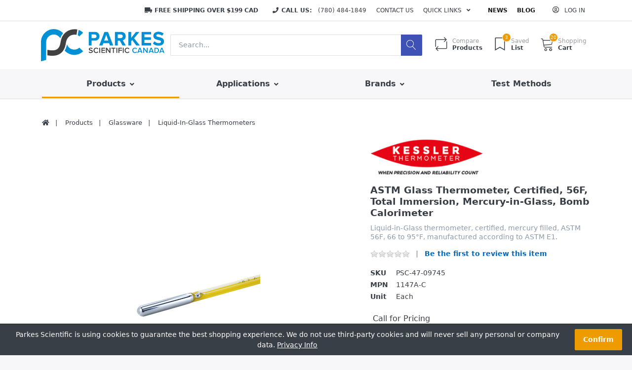

--- FILE ---
content_type: text/html; charset=utf-8
request_url: https://parkesscientific.com/p/kessler-1147ac-astm-glass-thermometer-certified-56f-bomb-calorimeter-psc4709745
body_size: 22762
content:

<!DOCTYPE html>
<html  lang="en" dir="ltr" data-pnotify-firstpos1="140">
<head>
    <meta charset="utf-8">
    <title itemprop="name">ASTM Glass Thermometer, Certified, 56F, Total Immersion, Mercury-in-Glass, Bomb Calorimeter | Parkes Scientific</title>
    <meta http-equiv="x-ua-compatible" content="ie=edge">
    <meta name="viewport" content="width=device-width, initial-scale=1.0">
    <meta name="description" content="" />
    <meta name="keywords" content="laboratory,equipment,petroleum,centrifuges,recirculators,thermometers,digital thermometers,vacuum pumps,balances,conductivity meters,ph meters,astm,astm glassware,astm instruments,homogenizers,laboratory consumables,flash point,vapour pressure,oil-in-water,spectroscopy,distillation,cannabis extraction" />
    <meta name="generator" content="Parkes Scientific Web Design" />



    



<script>
    try {
        if (typeof navigator === 'undefined') navigator = {};
        html = document.documentElement;
        if (/Edge\/\d+/.test(navigator.userAgent)) { html.className += ' edge' }
        else if ('mozMatchesSelector' in html) { html.className += ' moz' }
        else if (/iPad|iPhone|iPod/.test(navigator.userAgent) && !window.MSStream) { html.className += ' ios' }
        else if ('webkitMatchesSelector' in html) { html.className += ' wkit' };
        html.className += (this.top === this.window ? ' not-' : ' ') + 'framed';
    } catch (e) { }
</script>
<!--[if IE 9]><script>try{html.className+=' ie ie9 iepost8 iepre10'}catch(e){};navigator.isIE=9</script><![endif]-->
<!--[if gt IE 9]><script>try{html.className+=' ie ie10 iepost8'}catch(e){};navigator.isIE=10</script><![endif]-->
<!--[if !IE]>--><script>var ieMode = 0; try { if (document.documentMode) { ieMode = document.documentMode; html.className += ' ie iepost8 ie' + document.documentMode } else { html.className += ' not-ie' }; } catch (e) { }; navigator.isIE = ieMode</script><!-- <![endif]-->

    <meta name="robots" content="index, follow" />
    <meta name="accept-language" content="en-CA"/>


<script>
	window.Res = {
			"Common.Notification": "Alert",
			"Common.Close": "Close",
			"Common.On": "On",
			"Common.OK": "OK",
			"Common.Cancel": "Cancel",
			"Common.Off": "Off",
			"Products.Longdesc.More": "Show more",
			"Products.Longdesc.Less": "Show less",
			"Jquery.Validate.Email": "Please enter a valid email address.",
			"Jquery.Validate.Required": "This field is required.",
			"Jquery.Validate.Remote": "Please fix this field.",
			"Jquery.Validate.Url": "Please enter a valid URL.",
			"Jquery.Validate.Date": "Please enter a valid date.",
			"Jquery.Validate.DateISO": "Please enter a valid date (ISO).",
			"Jquery.Validate.Number": "Please enter a valid number.",
			"Jquery.Validate.Digits": "Please enter only digits.",
			"Jquery.Validate.Creditcard": "Please enter a valid credit card number.",
			"Jquery.Validate.Equalto": "Please enter the same value again.",
			"Jquery.Validate.Maxlength": "Please enter no more than {0} characters.",
			"Jquery.Validate.Minlength": "Please enter at least {0} characters.",
			"Jquery.Validate.Rangelength": "Please enter a value between {0} and {1} characters long.",
			"jquery.Validate.Range": "Please enter a value between {0} and {1}.",
			"Jquery.Validate.Max": "Please enter a value less than or equal to {0}.",
			"Jquery.Validate.Min": "Please enter a value greater than or equal to {0}.",
			"Admin.Common.AreYouSure": "Are you sure?",
	};
</script>


    <link href="/Content/vendors/fa5/css/all.css" rel="stylesheet"/>
<link href="/Content/fontastic/fontastic.css" rel="stylesheet"/>
<link href="/Content/vendors/pnotify/css/pnotify.css" rel="stylesheet"/>
<link href="/Content/vendors/pnotify/css/pnotify.mobile.css" rel="stylesheet"/>
<link href="/Content/vendors/pnotify/css/pnotify.buttons.css" rel="stylesheet"/>

<link href="/Themes/Flex/Content/theme.scss" rel="stylesheet" type="text/css" />

    <script src="/Content/vendors/modernizr/modernizr.js"></script>
<script src="/Content/vendors/jquery/jquery-3.2.1.js"></script>






<!-- Global site tag (gtag.js) - Google Analytics -->
<script async src="https://www.googletagmanager.com/gtag/js?id=UA-22282422-1"></script>
<script>
  window.dataLayer = window.dataLayer || [];
  function gtag(){dataLayer.push(arguments);}
  gtag('js', new Date());

  gtag('config', 'UA-22282422-1');
</script>


    
    

    
    <link rel="apple-touch-icon" sizes="180x180" href="/apple-touch-icon.png?v=3.3">
    <link rel="icon" type="image/png" sizes="32x32" href="/favicon-32x32.png?v=3.3">
    <link rel="icon" type="image/png" sizes="16x16" href="/favicon-16x16.png?v=3.3">
    <link rel="manifest" href="/site.webmanifest?v=3.3">
    <link rel="mask-icon" href="/safari-pinned-tab.svg?v=3.3" color="#5bbad5">
    <link rel="shortcut icon" href="/favicon.ico?v=3.3">
    <meta name="msapplication-TileColor" content="#2d89ef">
    <meta name="theme-color" content="#ffffff">

    <script>jQuery(function () { if (SmartStore.globalization) { SmartStore.globalization.culture = {"name":"en-CA","englishName":"English (Canada)","nativeName":"English (Canada)","isRTL":false,"language":"en","numberFormat":{",":",",".":".","pattern":[1],"decimals":2,"groupSizes":[3],"+":"+","-":"-","NaN":"NaN","negativeInfinity":"-∞","positiveInfinity":"∞","percent":{",":",",".":".","pattern":[1,1],"decimals":2,"groupSizes":[3],"symbol":"%"},"currency":{",":",",".":".","pattern":[1,0],"decimals":2,"groupSizes":[3],"symbol":"$"}},"dateTimeFormat":{"calendarName":"Gregorian Calendar","/":"-",":":":","firstDay":0,"twoDigitYearMax":2029,"AM":["AM","am","AM"],"PM":["PM","pm","PM"],"days":{"names":["Sunday","Monday","Tuesday","Wednesday","Thursday","Friday","Saturday"],"namesAbbr":["Sun","Mon","Tue","Wed","Thu","Fri","Sat"],"namesShort":["Su","Mo","Tu","We","Th","Fr","Sa"]},"months":{"names":["January","February","March","April","May","June","July","August","September","October","November","December",""],"namesAbbr":["Jan","Feb","Mar","Apr","May","Jun","Jul","Aug","Sep","Oct","Nov","Dec",""]},"patterns":{"d":"yyyy-MM-dd","D":"MMMM d, yyyy","t":"h:mm tt","T":"h:mm:ss tt","g":"yyyy-MM-dd h:mm tt","G":"yyyy-MM-dd h:mm:ss tt","f":"MMMM d, yyyy h:mm:ss tt","F":"MMMM d, yyyy h:mm:ss tt","M":"d MMMM","Y":"MMMM, yyyy","u":"yyyy'-'MM'-'dd HH':'mm':'ss'Z'"}}}; }; });</script>
<meta property='og:site_name' content='Parkes Scientific' />
<meta property='og:type' content='product' />
<meta property='og:url' content='https://parkesscientific.com/p/kessler-1147ac-astm-glass-thermometer-certified-56f-bomb-calorimeter-psc4709745' />
<meta property='og:site' content='https://parkesscientific.com/' />
<meta property='og:title' content='ASTM Glass Thermometer, Certified, 56F, Total Immersion, Mercury-in-Glass, Bomb Calorimeter' />
<meta property='og:description' content='Liquid-in-Glass thermometer, certified, mercury filled, ASTM 56F, 66 to 95°F, manufactured according to ASTM E1.' />
<meta property='twitter:card' content='product' />
<meta property='twitter:title' content='ASTM Glass Thermometer, Certified, 56F, Total Immersion, Mercury-in-Glass, Bomb Calorimeter' />
<meta property='twitter:description' content='Liquid-in-Glass thermometer, certified, mercury filled, ASTM 56F, 66 to 95°F, manufactured according to ASTM E1.' />
<meta property='twitter:image' content='https://parkesscientific.com/media/image/2315/astm-glass-thermometer-certified-133c-partial-immersion-mercury-in-glass.png' />
<meta property='og:image' content='https://parkesscientific.com/media/image/2315/astm-glass-thermometer-certified-133c-partial-immersion-mercury-in-glass.png' />
<meta property='og:image:width' content='250' />
<meta property='og:image:height' content='86' />


    <script src="/Scripts/smartstore.globalization.adapter.js"></script>


</head>
<body class="lyt-cols-1"  id="">

	

<div id="page">
    <div class="canvas-blocker canvas-slidable"></div>

    <div class="page-main">
            <header id="header" class="nav-down">
                <div class="menubar-section d-none d-lg-block menubar-light">
                    <div class="container menubar-container">




<nav class="menubar">
    <nav class="menubar-group ml-0">


    </nav>

    <nav class="menubar-group ml-auto">



            <p class="menubar-link" style="margin: 0;">
                <span style="font-weight: 600; margin-right: 0.5rem;">
                    <i class="fas fa-truck-moving fa-fw mr-1"></i>Free Shipping Over $199 CAD
                </span>
            </p>

            <p class="menubar-link no-hover" style="margin: 0;">
                <span style="font-weight: 600; margin-right: 0.5rem;">
                    <i class="fas fa-phone fa-fw mr-1"></i>Call Us:
                </span>(780) 484-1849
            </p>
            <a class="menubar-link" href="/contactus">Contact Us</a>




<div class="cms-menu cms-menu-dropdown" data-menu-name="helpandservice">
	<div class="dropdown">
		<a data-toggle="dropdown" aria-haspopup="true" aria-expanded="false" href="#" rel="nofollow" class="menubar-link">
			<span >Quick Links</span>
			<i class="fal fa-angle-down menubar-caret"></i>
		</a>
			<div class="dropdown-menu dropdown-menu-left">
			<a href="/products/new" class="dropdown-item menu-link">
					<i class="fa-fw fa fa-plus"></i>
				<span >Newly Added</span>
			</a>
			<a href="/products/recentlyviewed" class="dropdown-item menu-link">
					<i class="fa-fw fa fa-binoculars"></i>
				<span >Recently Viewed</span>
			</a>
			<a href="/products/instock" class="dropdown-item menu-link">
					<i class="fa-fw fa fa-warehouse"></i>
				<span >In Stock</span>
			</a>
			<a href="/manufacturer/all" class="dropdown-item menu-link">
					<i class="fa-fw fa fa-building"></i>
				<span >All Brands</span>
			</a>
			<a href="/c/all" class="dropdown-item menu-link">
					<i class="fa-fw fa fa-archive"></i>
				<span >All Products</span>
			</a>
					<div class="dropdown-divider"></div>
			<a href="/t/aboutus" class="dropdown-item menu-link">
					<i class="fa-fw fa fa-question"></i>
				<span >About Us</span>
			</a>
			<a href="/t/website-policies" class="dropdown-item menu-link">
					<i class="fa-fw fa fa-balance-scale"></i>
				<span >Website Policies</span>
			</a>
	</div>

	</div>
</div>



    </nav>

    <nav class="menubar-group menubar-group--special">
            <a class="menubar-link" href="/news">
                News
            </a>
                    <a class="menubar-link" href="/blog">
                Blog
            </a>
                
    </nav>

        <nav id="menubar-my-account" class="menubar-group">
            <div class="dropdown">
                <a class="menubar-link"  aria-haspopup="true" aria-expanded="false" href="/login?returnUrl=%2Fp%2Fkessler-1147ac-astm-glass-thermometer-certified-56f-bomb-calorimeter-psc4709745" rel="nofollow">
                    <i class="fal fa-user-circle menubar-icon"></i>

                        <span>Log in</span>
                </a>

            </div>



        </nav>

</nav>




                    </div>
                </div>
                <div class="shopbar-section shopbar-light"> 
                    <div class="container shopbar-container">

<div class="shopbar">
	<div class="shopbar-col-group shopbar-col-group-brand">
		<!-- LOGO -->
		<div class="shopbar-col shop-logo">

<a href="/" class="brand">          
        <img src="/Parkes-Scientific-Logo.svg" 
            alt="Parkes Scientific" 
            title="Parkes Scientific"
			class="img-fluid svg-shadow"
            width="352"
            height="91" />
</a>

		</div>

		<!-- SEARCH -->
		<div class="shopbar-col shopbar-search">

<form action="/search" class="instasearch-form" method="get">
	<input type="text"
			class="instasearch-term form-control"
			name="q"
			placeholder="Search..."
		    data-instasearch="true"
			data-minlength="3"
			data-showthumbs="true"
			data-url="/instantsearch"
            data-origin="Search/Search"
			 autocomplete="off" />

	<button type="submit" class="btn btn-primary btn-icon instasearch-button" title="Search">
		<i class="icm icm-magnifier instasearch-icon"></i>
	</button>

	<div class="instasearch-drop">
		<div class="instasearch-drop-body clearfix"></div>
	</div>


</form>
		</div>
	</div>

	<div class="shopbar-col-group shopbar-col-group-tools">
		<!-- TOOLS -->


<div class="shopbar-col shopbar-tools" data-summary-href="/ShoppingCart/CartSummary?cart=True&amp;wishlist=True&amp;compare=True">

	<!-- Hamburger Menu -->
	<div class="shopbar-tool d-lg-none" id="shopbar-menu">
		<a class="shopbar-button" href="#" data-toggle="offcanvas" data-autohide="true" data-placement="left" data-fullscreen="false" data-disablescrolling="true" data-target="#offcanvas-menu">
			<span class="shopbar-button-icon">
				<i class="icm icm-menu"></i>
			</span>
			<span class="shopbar-button-label-sm">
				Menu
			</span>
		</a>
	</div>



	<!-- User -->
	<div class="shopbar-tool d-lg-none" id="shopbar-user">
		<a class="shopbar-button" href="/login?returnUrl=%2Fp%2Fkessler-1147ac-astm-glass-thermometer-certified-56f-bomb-calorimeter-psc4709745">
			<span class="shopbar-button-icon">
				<i class="icm icm-user"></i>
			</span>
			<span class="shopbar-button-label-sm">
				Log in
			</span>
		</a>
	</div>

		<div class="shopbar-tool" id="shopbar-compare" data-target="#compare-tab">
			<a href="/products/compare"  class="shopbar-button navbar-toggler" data-toggle="offcanvas" data-summary-href="/ShoppingCart/CartSummary?compare=True"
			   data-autohide="true" data-placement="right" data-fullscreen="false" data-disablescrolling="true" data-target="#offcanvas-cart">
				<span class="shopbar-button-icon">
					<i class="icm icm-repeat"></i>
					<span class='badge badge-pill label-cart-amount badge-warning' style="display:none" data-bind-to="CompareItemsCount">0</span>
				</span>
				<span class="shopbar-button-label">
					<span>Compare</span><br />
					<strong>Products</strong>
				</span>
				<span class="shopbar-button-label-sm">
					Compare
				</span>
			</a>
		</div>

		<div class="shopbar-tool" id="shopbar-wishlist" data-target="#wishlist-tab">
			<a href="/savedlist" class="shopbar-button navbar-toggler" data-toggle="offcanvas" data-summary-href="/ShoppingCart/CartSummary?wishlist=True"
				data-autohide="true" data-placement="right" data-fullscreen="false" data-disablescrolling="true" data-target="#offcanvas-cart">
				<span class="shopbar-button-icon">
					<i class="far fa-bookmark thin-icon"></i>
					<span class='badge badge-pill label-cart-amount badge-warning' style="display:none" data-bind-to="WishlistItemsCount">0</span>
				</span>
				<span class="shopbar-button-label">
					<span>Saved</span><br />
					<strong>List</strong>
				</span>
				<span class="shopbar-button-label-sm">
					Saved List
				</span>
			</a>
		</div>

		<div class="shopbar-tool" id="shopbar-cart" data-target="#cart-tab">
			<a href="/cart" class="shopbar-button navbar-toggler" data-toggle="offcanvas" data-summary-href="/ShoppingCart/CartSummary?cart=True"
			   data-autohide="true" data-placement="right" data-fullscreen="false" data-disablescrolling="true" data-target="#offcanvas-cart">
				<span class="shopbar-button-icon">
					<i class="icm icm-bag"></i>
					<span class='badge badge-pill label-cart-amount badge-warning' style="display:none" data-bind-to="CartItemsCount">
						0
					</span>
				</span>
				<span class="shopbar-button-label">
					<span>Shopping</span><br />
					<strong>Cart</strong>
				</span>
				<span class="shopbar-button-label-sm">
					Cart
				</span>
			</a>
		</div>



</div>



	</div>
</div>
                    </div>
                </div>
                <div class="megamenu-section d-none d-lg-block">
                    <nav class='navbar navbar-light'>
                        <div class="container megamenu-container">




<style type="text/css">
    .mega-menu-dropdown {
        min-height: 370px;
    }
</style>

<div class="mainmenu megamenu megamenu-blend--next">
    <div class="nav-up-logo">
        
<a href="/" class="brand">          
        <img src="/Parkes-Scientific-Logo.svg" 
            alt="Parkes Scientific" 
            title="Parkes Scientific"
			class=" svg-shadow"
            
             />
</a>

    </div>



<div class="cms-menu cms-menu-navbar" data-menu-name="main">
    <div class="megamenu-nav megamenu-nav--prev alpha">
        <a href="#" class="megamenu-nav-btn btn btn-icon"><i class="far fa-chevron-left"></i></a>
    </div>

    <ul class="navbar-nav flex-row flex-nowrap"
        data-selected-entity-id="177"
        data-current-category-id="0"
        data-current-product-id="909"
        data-current-manufacturer-id="0">

            <li class="nav-item nav-item-centered dropdown-submenu expanded" id="main-nav-item-2720507478" data-id="2720507478" style="width: 25.0000%">
                <a href="/c/all" class="nav-link menu-link dropdown-toggle" aria-expanded="false" data-target="#dropdown-menu-2720507478">
                    <span >Products</span>
                </a>
            </li>
            <li class="nav-item nav-item-centered dropdown-submenu" id="main-nav-item-9251809398" data-id="9251809398" style="width: 25.0000%">
                <a href="/c/applications" class="nav-link menu-link dropdown-toggle" aria-expanded="false" data-target="#dropdown-menu-9251809398">
                    <span >Applications</span>
                </a>
            </li>
            <li class="nav-item nav-item-centered dropdown-submenu" id="main-nav-item-brand" data-id="brand" style="width: 25.0000%">
                <a href="/manufacturer/all" class="nav-link menu-link dropdown-toggle" aria-expanded="false" data-target="#dropdown-menu-brand">
                    <span >Brands</span>
                </a>
            </li>

        

        <li class="nav-item nav-item-centered "
            style="width: 25.0000%">

            <a class="nav-link nav-link menu-link" href="/methods/all"><span>Test Methods</span></a>
        </li>

        

    </ul>

    <div class="megamenu-nav megamenu-nav--next omega">
        <a href="#" class="megamenu-nav-btn btn btn-icon"><i class="far fa-chevron-right"></i></a>
    </div>
</div>
</div>

<div class="megamenu-dropdown-container container">
    <div id="dropdown-menu-2720507478" data-id="2720507478" data-entity-id="43"
         data-display-rotator="false">
        <div class="dropdown-menu mega-menu-dropdown">

                <div class="picture-container" style="bottom:0;right:0;transform: translate(0px, 0px);">

                        <img src="//parkesscientific.com/media/image/685/0000685.png" style="" border="0" />
                </div>

            <div class="row mega-menu-dropdown-row">

                <div class="col-md-3 col-sm-6">

                        <a class='mega-menu-dropdown-heading '
                           href="/c/balances-scales-weighing" id="dropdown-heading-1760068499" data-id="1760068499">
                                <i class="fa fa-balance-scale"></i>
                            <span>Balances, Scales &amp; Weighing</span>

                        </a>
        <span class="mega-menu-subitem-wrap">
            <a class='mega-menu-subitem' 
               href="/c/balances" id="megamenu-subitem-4323709840" data-id="4323709840">
                <span>Balances</span>
            </a>

            

        </span>
        <span class="mega-menu-subitem-wrap">
            <a class='mega-menu-subitem' 
               href="/c/moisture-analyzers" id="megamenu-subitem-0064757212" data-id="0064757212">
                <span>Moisture Analyzers</span>
            </a>

            

        </span>
        <span class="mega-menu-subitem-wrap">
            <a class='mega-menu-subitem' 
               href="/c/calibration-weights" id="megamenu-subitem-2351824808" data-id="2351824808">
                <span>Calibration Weights</span>
            </a>

            

        </span>
                        <a class='mega-menu-dropdown-heading '
                           href="/c/benchtop-handheld-analyzers" id="dropdown-heading-3295680724" data-id="3295680724">
                                <i class="fa fa-microscope"></i>
                            <span>Benchtop &amp; Handheld Analyzers</span>

                        </a>
        <span class="mega-menu-subitem-wrap">
            <a class='mega-menu-subitem' 
               href="/c/conductivity-meters" id="megamenu-subitem-1400110234" data-id="1400110234">
                <span>Conductivity Meters</span>
            </a>

            

        </span>
        <span class="mega-menu-subitem-wrap">
            <a class='mega-menu-subitem' 
               href="/c/densitometers" id="megamenu-subitem-8526717054" data-id="8526717054">
                <span>Densitometers</span>
            </a>

            

        </span>
        <span class="mega-menu-subitem-wrap">
            <a class='mega-menu-subitem' 
               href="/c/dissolved-oxygen-meters" id="megamenu-subitem-6085670189" data-id="6085670189">
                <span>Dissolved Oxygen Meters</span>
            </a>

            

        </span>
        <span class="mega-menu-subitem-wrap">
            <a class='mega-menu-subitem' 
               href="/c/multi-parameter-meters" id="megamenu-subitem-5006082596" data-id="5006082596">
                <span>Multi-Parameter Meters</span>
            </a>

            

        </span>
        <span class="mega-menu-subitem-wrap">
            <a class='mega-menu-subitem' 
               href="/c/orp-meters" id="megamenu-subitem-2255079275" data-id="2255079275">
                <span>ORP Meters</span>
            </a>

            

        </span>
        <span class="mega-menu-subitem-wrap">
            <a class='mega-menu-subitem' 
               href="/c/ph-meters" id="megamenu-subitem-0927815433" data-id="0927815433">
                <span>pH Meters</span>
            </a>

            

        </span>
        <span class="mega-menu-subitem-wrap">
            <a class='mega-menu-subitem' 
               href="/c/salinity-meters" id="megamenu-subitem-0933985669" data-id="0933985669">
                <span>Salinity Meters</span>
            </a>

            

        </span>
        <span class="mega-menu-subitem-wrap">
            <a class='mega-menu-subitem' 
               href="/c/tds-meters" id="megamenu-subitem-8118235359" data-id="8118235359">
                <span>TDS Meters</span>
            </a>

            

        </span>
        <span class="mega-menu-subitem-wrap">
            <a class='mega-menu-subitem' 
               href="/c/viscometers" id="megamenu-subitem-8833868279" data-id="8833868279">
                <span>Viscometers</span>
            </a>

            

        </span>
                        <a class='mega-menu-dropdown-heading '
                           href="/c/certified-reference-materials" id="dropdown-heading-2825629161" data-id="2825629161">
                                <i class="fa fa-certificate"></i>
                            <span>Certified Reference Materials</span>

                        </a>
        <span class="mega-menu-subitem-wrap">
            <a class='mega-menu-subitem' 
               href="/c/calibration-standards" id="megamenu-subitem-2268688355" data-id="2268688355">
                <span>Calibration Standards</span>
            </a>

            

        </span>
        <span class="mega-menu-subitem-wrap">
            <a class='mega-menu-subitem' 
               href="/c/ph-buffers-rd" id="megamenu-subitem-6284425042" data-id="6284425042">
                <span>pH Buffers</span>
            </a>

            

        </span>
        <span class="mega-menu-subitem-wrap">
            <a class='mega-menu-subitem' 
               href="/c/titration-standards" id="megamenu-subitem-0286609529" data-id="0286609529">
                <span>Titration Standards</span>
            </a>

            

        </span>
                </div><div class="col-md-3 col-sm-6">
                        <a class='mega-menu-dropdown-heading '
                           href="/c/distillation" id="dropdown-heading-3364761569" data-id="3364761569">
                                <i class="fa fa-flask"></i>
                            <span>Distillation</span>

                        </a>
        <span class="mega-menu-subitem-wrap">
            <a class='mega-menu-subitem' 
               href="/c/distillation-apparatuses" id="megamenu-subitem-8472309813" data-id="8472309813">
                <span>Distillation Apparatuses</span>
            </a>

            

        </span>
        <span class="mega-menu-subitem-wrap">
            <a class='mega-menu-subitem' 
               href="/c/distillation-glassware" id="megamenu-subitem-7963194916" data-id="7963194916">
                <span>Distillation Glassware</span>
            </a>

            

        </span>
        <span class="mega-menu-subitem-wrap">
            <a class='mega-menu-subitem' 
               href="/c/rotary-evaporators" id="megamenu-subitem-9215125478" data-id="9215125478">
                <span>Rotary Evaporators</span>
            </a>

            

        </span>
                        <a class='mega-menu-dropdown-heading '
                           href="/c/gas-detection" id="dropdown-heading-0935455626" data-id="0935455626">
                                <i class="fa fa-burn"></i>
                            <span>Gas Detection</span>

                        </a>
        <span class="mega-menu-subitem-wrap">
            <a class='mega-menu-subitem' 
               href="/c/gas-detection-pumps" id="megamenu-subitem-0148146227" data-id="0148146227">
                <span>Gas Detection Pumps</span>
            </a>

            

        </span>
        <span class="mega-menu-subitem-wrap">
            <a class='mega-menu-subitem' 
               href="/c/gas-detector-tubes" id="megamenu-subitem-2230052101" data-id="2230052101">
                <span>Gas Detector Tubes</span>
            </a>

            

        </span>
                        <a class='mega-menu-dropdown-heading '
                           href="/c/glassware" id="dropdown-heading-4412385195" data-id="4412385195">
                                <i class="fa fa-flask"></i>
                            <span>Glassware</span>

                        </a>
                        <a class='mega-menu-dropdown-heading '
                           href="/c/laboratory-supplies" id="dropdown-heading-3765688347" data-id="3765688347">
                                <i class="fa fa-parachute-box"></i>
                            <span>Laboratory Supplies</span>

                        </a>
        <span class="mega-menu-subitem-wrap">
            <a class='mega-menu-subitem' 
               href="/c/astm-consumables" id="megamenu-subitem-5229685348" data-id="5229685348">
                <span>ASTM Consumables</span>
            </a>

            

        </span>
        <span class="mega-menu-subitem-wrap">
            <a class='mega-menu-subitem' 
               href="/c/boiling-granules-stones-chips" id="megamenu-subitem-3451250153" data-id="3451250153">
                <span>Boiling Granules, Stones, and Chips</span>
            </a>

            

        </span>
        <span class="mega-menu-subitem-wrap">
            <a class='mega-menu-subitem' 
               href="/c/bottles-containers" id="megamenu-subitem-8436445841" data-id="8436445841">
                <span>Bottles and Containers</span>
            </a>

            

        </span>
        <span class="mega-menu-subitem-wrap">
            <a class='mega-menu-subitem' 
               href="/c/clean-room-swabs" id="megamenu-subitem-6873512154" data-id="6873512154">
                <span>Clean Room Swabs</span>
            </a>

            

        </span>
        <span class="mega-menu-subitem-wrap">
            <a class='mega-menu-subitem' 
               href="/c/desiccants" id="megamenu-subitem-2260281520" data-id="2260281520">
                <span>Desiccants</span>
            </a>

            

        </span>
        <span class="mega-menu-subitem-wrap">
            <a class='mega-menu-subitem' 
               href="/c/high-vacuum-greases" id="megamenu-subitem-8680809542" data-id="8680809542">
                <span>High Vacuum Greases</span>
            </a>

            

        </span>
        <span class="mega-menu-subitem-wrap">
            <a class='mega-menu-subitem' 
               href="/c/liquid-bath-fluids" id="megamenu-subitem-3683247260" data-id="3683247260">
                <span>Liquid Bath Fluids</span>
            </a>

            

        </span>
        <span class="mega-menu-subitem-wrap">
            <a class='mega-menu-subitem' 
               href="/c/scoops-and-spatulas" id="megamenu-subitem-2860158345" data-id="2860158345">
                <span>Scoops and Spatulas</span>
            </a>

            

        </span>
        <span class="mega-menu-subitem-wrap">
            <a class='mega-menu-subitem' 
               href="/c/sealing-films-and-wraps" id="megamenu-subitem-2063390654" data-id="2063390654">
                <span>Sealing Films and Wraps</span>
            </a>

            

        </span>
        <span class="mega-menu-subitem-wrap">
            <a class='mega-menu-subitem' 
               href="/c/septas" id="megamenu-subitem-2763153387" data-id="2763153387">
                <span>Septas</span>
            </a>

            

        </span>
        <span class="mega-menu-subitem-wrap">
            <a class='mega-menu-subitem' 
               href="/c/syringes" id="megamenu-subitem-1981790882" data-id="1981790882">
                <span>Syringes</span>
            </a>

            

        </span>
        <span class="mega-menu-subitem-wrap">
            <a class='mega-menu-subitem' 
               href="/c/tank-gauging-supplies" id="megamenu-subitem-2509920592" data-id="2509920592">
                <span>Tank Gauging Supplies</span>
            </a>

            

        </span>
        <span class="mega-menu-subitem-wrap">
            <a class='mega-menu-subitem' 
               href="/c/test-strips" id="megamenu-subitem-3072851286" data-id="3072851286">
                <span>Test Strips</span>
            </a>

            

        </span>
                        </div><div class="col-md-3 col-sm-6">
                        <a class='mega-menu-dropdown-heading '
                           href="/c/petroleum-testing-equipment" id="dropdown-heading-2446431454" data-id="2446431454">
                                <i class="fa fa-oil-can"></i>
                            <span>Petroleum Testing Equipment</span>

                        </a>
        <span class="mega-menu-subitem-wrap">
            <a class='mega-menu-subitem' 
               href="/c/flash-point-testers" id="megamenu-subitem-8272166738" data-id="8272166738">
                <span>Flash Point Testers</span>
            </a>

            

        </span>
        <span class="mega-menu-subitem-wrap">
            <a class='mega-menu-subitem' 
               href="/c/multi-fuel-testers" id="megamenu-subitem-4845402622" data-id="4845402622">
                <span>Multi-Fuel Testers</span>
            </a>

            

        </span>
        <span class="mega-menu-subitem-wrap">
            <a class='mega-menu-subitem' 
               href="/c/oil-in-water-soil-testers" id="megamenu-subitem-7892080356" data-id="7892080356">
                <span>Oil-in-Water/Soil Testers</span>
            </a>

            

        </span>
        <span class="mega-menu-subitem-wrap">
            <a class='mega-menu-subitem' 
               href="/c/rheometers" id="megamenu-subitem-1694312402" data-id="1694312402">
                <span>Rheometers</span>
            </a>

            

        </span>
        <span class="mega-menu-subitem-wrap">
            <a class='mega-menu-subitem' 
               href="/c/spectrometers" id="megamenu-subitem-9489139823" data-id="9489139823">
                <span>Spectrometers</span>
            </a>

            

        </span>
        <span class="mega-menu-subitem-wrap">
            <a class='mega-menu-subitem' 
               href="/c/vapour-pressure-testers" id="megamenu-subitem-0513602523" data-id="0513602523">
                <span>Vapour Pressure Testers</span>
            </a>

            

        </span>
                        <a class='mega-menu-dropdown-heading '
                           href="/c/samplers" id="dropdown-heading-5226789922" data-id="5226789922">
                                <i class="fa fa-vials"></i>
                            <span>Samplers</span>

                        </a>
        <span class="mega-menu-subitem-wrap">
            <a class='mega-menu-subitem' 
               href="/c/constant-pressure-cylinders" id="megamenu-subitem-8750239916" data-id="8750239916">
                <span>Constant Pressure Cylinders</span>
            </a>

            

        </span>
        <span class="mega-menu-subitem-wrap">
            <a class='mega-menu-subitem' 
               href="/c/manual-cylinders" id="megamenu-subitem-8212555583" data-id="8212555583">
                <span>Manual Cylinders</span>
            </a>

            

        </span>
        <span class="mega-menu-subitem-wrap">
            <a class='mega-menu-subitem' 
               href="/c/mixing-containers" id="megamenu-subitem-8717762223" data-id="8717762223">
                <span>Mixing Containers</span>
            </a>

            

        </span>
        <span class="mega-menu-subitem-wrap">
            <a class='mega-menu-subitem' 
               href="/c/tank-samplers" id="megamenu-subitem-4060420003" data-id="4060420003">
                <span>Tank Samplers</span>
            </a>

            

        </span>
                        <a class='mega-menu-dropdown-heading '
                           href="/c/stirring-mixers-shaking" id="dropdown-heading-1336431001" data-id="1336431001">
                                <i class="fab fa-mix"></i>
                            <span>Stirring, Mixing &amp; Shaking</span>

                        </a>
        <span class="mega-menu-subitem-wrap">
            <a class='mega-menu-subitem' 
               href="/c/homogenizers" id="megamenu-subitem-3319406736" data-id="3319406736">
                <span>Homogenizers</span>
            </a>

            

        </span>
        <span class="mega-menu-subitem-wrap">
            <a class='mega-menu-subitem' 
               href="/c/hotplates-stirrers" id="megamenu-subitem-0777285073" data-id="0777285073">
                <span>Hotplates &amp; Stirrers</span>
            </a>

            

        </span>
        <span class="mega-menu-subitem-wrap">
            <a class='mega-menu-subitem' 
               href="/c/overhead-stirrers" id="megamenu-subitem-4444253533" data-id="4444253533">
                <span>Overhead Stirrers</span>
            </a>

            

        </span>
        <span class="mega-menu-subitem-wrap">
            <a class='mega-menu-subitem' 
               href="/c/shakers" id="megamenu-subitem-4210008764" data-id="4210008764">
                <span>Shakers</span>
            </a>

            

        </span>
        <span class="mega-menu-subitem-wrap">
            <a class='mega-menu-subitem' 
               href="/c/vortex-mixers" id="megamenu-subitem-6374236636" data-id="6374236636">
                <span>Vortex Mixers</span>
            </a>

            

        </span>
                </div><div class="col-md-3 col-sm-6">
                        <a class='mega-menu-dropdown-heading '
                           href="/c/temperature-control" id="dropdown-heading-7037788778" data-id="7037788778">
                                <i class="fa fa-temperature-high"></i>
                            <span>Temperature Control</span>

                        </a>
        <span class="mega-menu-subitem-wrap">
            <a class='mega-menu-subitem' 
               href="/c/calibration-baths" id="megamenu-subitem-7049286671" data-id="7049286671">
                <span>Calibration Baths</span>
            </a>

            

        </span>
        <span class="mega-menu-subitem-wrap">
            <a class='mega-menu-subitem' 
               href="/c/chillers-coolers" id="megamenu-subitem-9842616028" data-id="9842616028">
                <span>Chillers &amp; Coolers</span>
            </a>

            

        </span>
        <span class="mega-menu-subitem-wrap">
            <a class='mega-menu-subitem' 
               href="/c/dry-block-baths" id="megamenu-subitem-8716639331" data-id="8716639331">
                <span>Dry Block Baths</span>
            </a>

            

        </span>
        <span class="mega-menu-subitem-wrap">
            <a class='mega-menu-subitem' 
               href="/c/heat-exchangers" id="megamenu-subitem-2197759813" data-id="2197759813">
                <span>Heat Exchangers</span>
            </a>

            

        </span>
        <span class="mega-menu-subitem-wrap">
            <a class='mega-menu-subitem' 
               href="/c/heaters-and-heating-mantles" id="megamenu-subitem-7982795015" data-id="7982795015">
                <span>Heaters and Heating Mantles</span>
            </a>

            

        </span>
        <span class="mega-menu-subitem-wrap">
            <a class='mega-menu-subitem' 
               href="/c/immersion-probes" id="megamenu-subitem-2849998738" data-id="2849998738">
                <span>Immersion Probes</span>
            </a>

            

        </span>
        <span class="mega-menu-subitem-wrap">
            <a class='mega-menu-subitem' 
               href="/c/liquid-baths" id="megamenu-subitem-9235988750" data-id="9235988750">
                <span>Liquid Baths</span>
            </a>

            

        </span>
        <span class="mega-menu-subitem-wrap">
            <a class='mega-menu-subitem' 
               href="/c/ovens-furnaces" id="megamenu-subitem-1888098996" data-id="1888098996">
                <span>Ovens and Furnaces</span>
            </a>

            

        </span>
                        <a class='mega-menu-dropdown-heading '
                           href="/c/thermometers" id="dropdown-heading-7827836077" data-id="7827836077">
                                <i class="fa fa-thermometer"></i>
                            <span>Thermometers</span>

                        </a>
        <span class="mega-menu-subitem-wrap">
            <a class='mega-menu-subitem' 
               href="/c/digital-readouts" id="megamenu-subitem-6153346338" data-id="6153346338">
                <span>Digital Readouts</span>
            </a>

            

        </span>
        <span class="mega-menu-subitem-wrap">
            <a class='mega-menu-subitem' 
               href="/c/digital-thermometers" id="megamenu-subitem-0840349680" data-id="0840349680">
                <span>Digital Thermometers</span>
            </a>

            

        </span>
        <span class="mega-menu-subitem-wrap">
            <a class='mega-menu-subitem' 
               href="/c/liquid-in-glass-thermometers-rd" id="megamenu-subitem-1986000565" data-id="1986000565">
                <span>Liquid-In-Glass Thermometers</span>
            </a>

            

        </span>
        <span class="mega-menu-subitem-wrap">
            <a class='mega-menu-subitem' 
               href="/c/thermohydrometers-rd" id="megamenu-subitem-1798302445" data-id="1798302445">
                <span>Thermohydrometers</span>
            </a>

            

        </span>

                    <a class="mega-menu-dropdown-heading my-0 py-0" href="/c/all"><div><hr class="my-2" /><span style="color: #505962 !important;">Show All Products <i class="fa fa-angle-right ml-1"></i></span></div></a>
                </div>

            </div>


        </div>
    </div>
    <div id="dropdown-menu-9251809398" data-id="9251809398" data-entity-id="155"
         data-display-rotator="false">
        <div class="dropdown-menu mega-menu-dropdown">


            <div class="row mega-menu-dropdown-row">

                <div class="col-md-3 col-sm-6">

                        <a class='mega-menu-dropdown-heading '
                           href="/c/automotive" id="dropdown-heading-2550694134" data-id="2550694134">
                                <i class="fa fa-car"></i>
                            <span>Automotive</span>

                        </a>
                        <a class='mega-menu-dropdown-heading '
                           href="/c/aviation" id="dropdown-heading-4027572933" data-id="4027572933">
                                <i class="fa fa-plane"></i>
                            <span>Aviation</span>

                        </a>
                        <a class='mega-menu-dropdown-heading '
                           href="/c/basic-sediment-water-bsw" id="dropdown-heading-4168738663" data-id="4168738663">
                                <i class="fa fa-vial"></i>
                            <span>Basic Sediment &amp; Water</span>

                        </a>
                        <a class='mega-menu-dropdown-heading '
                           href="/c/biodiesel" id="dropdown-heading-1412853800" data-id="1412853800">
                                <i class="fab fa-envira"></i>
                            <span>Biodiesel</span>

                        </a>
                        <a class='mega-menu-dropdown-heading '
                           href="/c/bitumen-asphalt-waxes" id="dropdown-heading-6812115226" data-id="6812115226">
                                <i class="fa fa-road"></i>
                            <span>Bitumen, Asphalt &amp; Waxes</span>

                        </a>
                        <a class='mega-menu-dropdown-heading '
                           href="/c/cannabis-extraction" id="dropdown-heading-7311119722" data-id="7311119722">
                                <i class="fa fa-flask"></i>
                            <span>Cannabis Extraction</span>

                        </a>
                        <a class='mega-menu-dropdown-heading '
                           href="/c/cetane" id="dropdown-heading-0850298099" data-id="0850298099">
                                <i class="fa fa-fire"></i>
                            <span>Cetane</span>

                        </a>
                        <a class='mega-menu-dropdown-heading '
                           href="/c/cold-properties" id="dropdown-heading-3492659366" data-id="3492659366">
                                <i class="fa fa-snowflake"></i>
                            <span>Cold Properties</span>

                        </a>
                        </div><div class="col-md-3 col-sm-6">
                        <a class='mega-menu-dropdown-heading '
                           href="/c/corrosion" id="dropdown-heading-7530683006" data-id="7530683006">
                                <i class="fa fa-allergies"></i>
                            <span>Corrosion</span>

                        </a>
                        <a class='mega-menu-dropdown-heading '
                           href="/c/cosmetics-fragrances" id="dropdown-heading-6557083192" data-id="6557083192">
                                <i class="fa fa-magic"></i>
                            <span>Cosmetics &amp; Fragrances</span>

                        </a>
                        <a class='mega-menu-dropdown-heading '
                           href="/c/crude-oil" id="dropdown-heading-2532224956" data-id="2532224956">
                                <i class="fa fa-oil-can"></i>
                            <span>Crude Oil</span>

                        </a>
                        <a class='mega-menu-dropdown-heading '
                           href="/c/environmental" id="dropdown-heading-1506544544" data-id="1506544544">
                                <i class="fa fa-tree"></i>
                            <span>Environmental</span>

                        </a>
                        <a class='mega-menu-dropdown-heading '
                           href="/c/fame" id="dropdown-heading-5892389127" data-id="5892389127">
                                <i class="fab fa-envira"></i>
                            <span>FAME</span>

                        </a>
                        <a class='mega-menu-dropdown-heading '
                           href="/c/flash-point" id="dropdown-heading-2844322073" data-id="2844322073">
                                <i class="fa fa-fire-alt"></i>
                            <span>Flash Point</span>

                        </a>
                        <a class='mega-menu-dropdown-heading '
                           href="/c/food-beverage" id="dropdown-heading-3454504825" data-id="3454504825">
                                <i class="fa fa-beer"></i>
                            <span>Food and Beverage</span>

                        </a>
                        <a class='mega-menu-dropdown-heading '
                           href="/c/fuel-conductivity" id="dropdown-heading-4764645194" data-id="4764645194">
                                <i class="fa fa-gas-pump"></i>
                            <span>Fuel Conductivity</span>

                        </a>
                        <a class='mega-menu-dropdown-heading '
                           href="/c/greases" id="dropdown-heading-3267321522" data-id="3267321522">
                                <i class="fa fa-tint"></i>
                            <span>Greases</span>

                        </a>
                        </div><div class="col-md-3 col-sm-6">
                        <a class='mega-menu-dropdown-heading '
                           href="/c/hydrogen-sulfide-h2s" id="dropdown-heading-2471113562" data-id="2471113562">
                                <i class="fa fa-skull-crossbones"></i>
                            <span>Hydrogen Sulfide (H2S)</span>

                        </a>
                        <a class='mega-menu-dropdown-heading '
                           href="/c/lubricants" id="dropdown-heading-3097341989" data-id="3097341989">
                                <i class="fa fa-fill-drip"></i>
                            <span>Lubricants</span>

                        </a>
                        <a class='mega-menu-dropdown-heading '
                           href="/c/oil-condition-monitoring" id="dropdown-heading-6013917702" data-id="6013917702">
                                <i class="fa fa-chart-line"></i>
                            <span>Oil Condition Monitoring</span>

                        </a>
                        <a class='mega-menu-dropdown-heading '
                           href="/c/oxidation" id="dropdown-heading-9859209534" data-id="9859209534">
                                <i class="fa fa-vials"></i>
                            <span>Oxidation</span>

                        </a>
                        <a class='mega-menu-dropdown-heading '
                           href="/c/particle-counting" id="dropdown-heading-1047022948" data-id="1047022948">
                                <i class="fa fa-atom"></i>
                            <span>Particle Counting</span>

                        </a>
                        <a class='mega-menu-dropdown-heading '
                           href="/c/petrochemicals" id="dropdown-heading-1173513419" data-id="1173513419">
                                <i class="fa fa-gas-pump"></i>
                            <span>Petrochemicals</span>

                        </a>
                        <a class='mega-menu-dropdown-heading '
                           href="/c/petroleum" id="dropdown-heading-4544244043" data-id="4544244043">
                                <i class="fa fa-oil-can"></i>
                            <span>Petroleum</span>

                        </a>
                        <a class='mega-menu-dropdown-heading '
                           href="/c/pharmaceuticals" id="dropdown-heading-5564866327" data-id="5564866327">
                                <i class="fa fa-syringe"></i>
                            <span>Pharmaceuticals</span>

                        </a>
                        <a class='mega-menu-dropdown-heading '
                           href="/c/residues" id="dropdown-heading-8722171240" data-id="8722171240">
                                <i class="fa fa-flask"></i>
                            <span>Residues</span>

                        </a>
                        </div><div class="col-md-3 col-sm-6">
                        <a class='mega-menu-dropdown-heading '
                           href="/c/sampling" id="dropdown-heading-7544956046" data-id="7544956046">
                                <i class="fa fa-vial"></i>
                            <span>Sampling</span>

                        </a>
                        <a class='mega-menu-dropdown-heading '
                           href="/c/sulfur-in-crude-oil" id="dropdown-heading-7251355259" data-id="7251355259">
                                <i class="fa fa-oil-can"></i>
                            <span>Sulfur-in-Crude Oil</span>

                        </a>
                        <a class='mega-menu-dropdown-heading '
                           href="/c/vapour-pressure" id="dropdown-heading-5913072224" data-id="5913072224">
                                <i class="fa fa-gas-pump"></i>
                            <span>Vapour Pressure</span>

                        </a>
                        <a class='mega-menu-dropdown-heading '
                           href="/c/viscosity" id="dropdown-heading-2263591243" data-id="2263591243">
                                <i class="fa fa-tint"></i>
                            <span>Viscosity</span>

                        </a>

                    <a class="mega-menu-dropdown-heading my-0 py-0" href="/c/applications"><div><hr class="my-2" /><span style="color: #505962 !important;">Show All Applications <i class="fa fa-angle-right ml-1"></i></span></div></a>
                </div>

            </div>


        </div>
    </div>



<div id="dropdown-menu-brand" class="" data-id="brand" data-display-rotator="false">
    <div class="dropdown-menu mega-menu-dropdown">

        <div class="artlist artlist-grid artlist-8-cols artlist-boxed block-body px-3 pt-3 pb-0 mb-0">
	<article class="art" data-id="79">
		<div class="art-picture-block">
			<a class="art-picture img-center-container" href="/m/airfiltronix" title="Airfiltronix">
				<img src="https://parkesscientific.com/media/image/1408/airfiltronix.png?size=250" alt="Airfiltronix" />
			</a>
		</div>

		<div class="art-genericname">
			<a href="/m/airfiltronix" title="Airfiltronix">
				<span >Airfiltronix</span>
			</a>
		</div>
	</article>
	<article class="art" data-id="35">
		<div class="art-picture-block">
			<a class="art-picture img-center-container" href="/m/asi-standards" title="ASI Standards">
				<img src="https://parkesscientific.com/media/image/292/asi-standards.png?size=250" alt="ASI Standards" />
			</a>
		</div>

		<div class="art-genericname">
			<a href="/m/asi-standards" title="ASI Standards">
				<span >ASI Standards</span>
			</a>
		</div>
	</article>
	<article class="art" data-id="40">
		<div class="art-picture-block">
			<a class="art-picture img-center-container" href="/m/br-instrument" title="B/R Instrument">
				<img src="https://parkesscientific.com/media/image/444/br-instrument.png?size=250" alt="B/R Instrument" />
			</a>
		</div>

		<div class="art-genericname">
			<a href="/m/br-instrument" title="B/R Instrument">
				<span >B/R Instrument</span>
			</a>
		</div>
	</article>
	<article class="art" data-id="70">
		<div class="art-picture-block">
			<a class="art-picture img-center-container" href="/m/brandtech-scientific" title="BrandTech Scientific">
				<img src="https://parkesscientific.com/media/image/640/brandtech-scientific.png?size=250" alt="BrandTech Scientific" />
			</a>
		</div>

		<div class="art-genericname">
			<a href="/m/brandtech-scientific" title="BrandTech Scientific">
				<span >BrandTech Scientific</span>
			</a>
		</div>
	</article>
	<article class="art" data-id="36">
		<div class="art-picture-block">
			<a class="art-picture img-center-container" href="/m/clearco" title="Clearco">
				<img src="https://parkesscientific.com/media/image/293/clearco.png?size=250" alt="Clearco" />
			</a>
		</div>

		<div class="art-genericname">
			<a href="/m/clearco" title="Clearco">
				<span >Clearco</span>
			</a>
		</div>
	</article>
	<article class="art" data-id="56">
		<div class="art-picture-block">
			<a class="art-picture img-center-container" href="/m/dwk-life-sciences" title="DWK Life Sciences">
				<img src="https://parkesscientific.com/media/image/378/dwk-life-sciences.png?size=250" alt="DWK Life Sciences" />
			</a>
		</div>

		<div class="art-genericname">
			<a href="/m/dwk-life-sciences" title="DWK Life Sciences">
				<span >DWK Life Sciences</span>
			</a>
		</div>
	</article>
	<article class="art" data-id="48">
		<div class="art-picture-block">
			<a class="art-picture img-center-container" href="/m/ech-scientific" title="ECH Scientific">
				<img src="https://parkesscientific.com/media/image/306/ech-scientific.png?size=250" alt="ECH Scientific" />
			</a>
		</div>

		<div class="art-genericname">
			<a href="/m/ech-scientific" title="ECH Scientific">
				<span >ECH Scientific</span>
			</a>
		</div>
	</article>
	<article class="art" data-id="49">
		<div class="art-picture-block">
			<a class="art-picture img-center-container" href="/m/edwards-vacuum" title="Edwards Vacuum">
				<img src="https://parkesscientific.com/media/image/896/edwards-vacuum.png?size=250" alt="Edwards Vacuum" />
			</a>
		</div>

		<div class="art-genericname">
			<a href="/m/edwards-vacuum" title="Edwards Vacuum">
				<span >Edwards Vacuum</span>
			</a>
		</div>
	</article>
	<article class="art" data-id="34">
		<div class="art-picture-block">
			<a class="art-picture img-center-container" href="/m/eralytics" title="Eralytics">
				<img src="https://parkesscientific.com/media/image/639/eralytics.png?size=250" alt="Eralytics" />
			</a>
		</div>

		<div class="art-genericname">
			<a href="/m/eralytics" title="Eralytics">
				<span >Eralytics</span>
			</a>
		</div>
	</article>
	<article class="art" data-id="39">
		<div class="art-picture-block">
			<a class="art-picture img-center-container" href="/m/gfs-chemicals" title="GFS Chemicals">
				<img src="https://parkesscientific.com/media/image/905/gfs-chemicals.jpg?size=250" alt="GFS Chemicals" />
			</a>
		</div>

		<div class="art-genericname">
			<a href="/m/gfs-chemicals" title="GFS Chemicals">
				<span >GFS Chemicals</span>
			</a>
		</div>
	</article>
	<article class="art" data-id="61">
		<div class="art-picture-block">
			<a class="art-picture img-center-container" href="/m/glas-col" title="Glas-Col">
				<img src="https://parkesscientific.com/media/image/616/glas-col.png?size=250" alt="Glas-Col" />
			</a>
		</div>

		<div class="art-genericname">
			<a href="/m/glas-col" title="Glas-Col">
				<span >Glas-Col</span>
			</a>
		</div>
	</article>
	<article class="art" data-id="51">
		<div class="art-picture-block">
			<a class="art-picture img-center-container" href="/m/kessler-thermometer" title="Kessler Thermometer">
				<img src="https://parkesscientific.com/media/image/310/kessler-thermometer.png?size=250" alt="Kessler Thermometer" />
			</a>
		</div>

		<div class="art-genericname">
			<a href="/m/kessler-thermometer" title="Kessler Thermometer">
				<span >Kessler Thermometer</span>
			</a>
		</div>
	</article>
	<article class="art" data-id="117">
		<div class="art-picture-block">
			<a class="art-picture img-center-container" href="/m/kitagawa" title="Kitagawa">
				<img src="https://parkesscientific.com/media/image/4554/kitagawa.png?size=250" alt="Kitagawa" />
			</a>
		</div>

		<div class="art-genericname">
			<a href="/m/kitagawa" title="Kitagawa">
				<span >Kitagawa</span>
			</a>
		</div>
	</article>
	<article class="art" data-id="52">
		<div class="art-picture-block">
			<a class="art-picture img-center-container" href="/m/koehler-instruments" title="Koehler Instrument">
				<img src="https://parkesscientific.com/media/image/311/koehler-instrument.png?size=250" alt="Koehler Instrument" />
			</a>
		</div>

		<div class="art-genericname">
			<a href="/m/koehler-instruments" title="Koehler Instrument">
				<span >Koehler Instrument</span>
			</a>
		</div>
	</article>
	<article class="art" data-id="33">
		<div class="art-picture-block">
			<a class="art-picture img-center-container" href="/m/lk-industries" title="L-K Industries">
				<img src="https://parkesscientific.com/media/image/989/l-k-industries.png?size=250" alt="L-K Industries" />
			</a>
		</div>

		<div class="art-genericname">
			<a href="/m/lk-industries" title="L-K Industries">
				<span >L-K Industries</span>
			</a>
		</div>
	</article>
	<article class="art" data-id="59">
		<div class="art-picture-block">
			<a class="art-picture img-center-container" href="/m/ohaus" title="Ohaus">
				<img src="https://parkesscientific.com/media/image/605/ohaus.png?size=250" alt="Ohaus" />
			</a>
		</div>

		<div class="art-genericname">
			<a href="/m/ohaus" title="Ohaus">
				<span >Ohaus</span>
			</a>
		</div>
	</article>
	<article class="art" data-id="54">
		<div class="art-picture-block">
			<a class="art-picture img-center-container" href="/m/paragon-scientific" title="Paragon Scientific">
				<img src="https://parkesscientific.com/media/image/891/paragon-scientific.png?size=250" alt="Paragon Scientific" />
			</a>
		</div>

		<div class="art-genericname">
			<a href="/m/paragon-scientific" title="Paragon Scientific">
				<span >Paragon Scientific</span>
			</a>
		</div>
	</article>
	<article class="art" data-id="32">
		<div class="art-picture-block">
			<a class="art-picture img-center-container" href="/m/polyscience" title="PolyScience">
				<img src="https://parkesscientific.com/media/image/1439/polyscience.png?size=250" alt="PolyScience" />
			</a>
		</div>

		<div class="art-genericname">
			<a href="/m/polyscience" title="PolyScience">
				<span >PolyScience</span>
			</a>
		</div>
	</article>
	<article class="art" data-id="75">
		<div class="art-picture-block">
			<a class="art-picture img-center-container" href="/m/pro-scientific" title="PRO Scientific">
				<img src="https://parkesscientific.com/media/image/935/pro-scientific.png?size=250" alt="PRO Scientific" />
			</a>
		</div>

		<div class="art-genericname">
			<a href="/m/pro-scientific" title="PRO Scientific">
				<span >PRO Scientific</span>
			</a>
		</div>
	</article>
	<article class="art" data-id="116">
		<div class="art-picture-block">
			<a class="art-picture img-center-container" href="/m/rigaku" title="Rigaku">
				<img src="https://parkesscientific.com/media/image/6536/rigaku.png?size=250" alt="Rigaku" />
			</a>
		</div>

		<div class="art-genericname">
			<a href="/m/rigaku" title="Rigaku">
				<span >Rigaku</span>
			</a>
		</div>
	</article>
	<article class="art" data-id="73">
		<div class="art-picture-block">
			<a class="art-picture img-center-container" href="/m/rudolf-grauer" title="Rudolf Grauer">
				<img src="https://parkesscientific.com/media/image/738/rudolf-grauer.png?size=250" alt="Rudolf Grauer" />
			</a>
		</div>

		<div class="art-genericname">
			<a href="/m/rudolf-grauer" title="Rudolf Grauer">
				<span >Rudolf Grauer</span>
			</a>
		</div>
	</article>
	<article class="art" data-id="53">
		<div class="art-picture-block">
			<a class="art-picture img-center-container" href="/m/stanhope-seta" title="Stanhope-Seta">
				<img src="https://parkesscientific.com/media/image/2786/stanhope-seta.png?size=250" alt="Stanhope-Seta" />
			</a>
		</div>

		<div class="art-genericname">
			<a href="/m/stanhope-seta" title="Stanhope-Seta">
				<span >Stanhope-Seta</span>
			</a>
		</div>
	</article>
	<article class="art" data-id="31">
		<div class="art-picture-block">
			<a class="art-picture img-center-container" href="/m/thermoprobe" title="ThermoProbe">
				<img src="https://parkesscientific.com/media/image/232/thermoprobe.png?size=250" alt="ThermoProbe" />
			</a>
		</div>

		<div class="art-genericname">
			<a href="/m/thermoprobe" title="ThermoProbe">
				<span >ThermoProbe</span>
			</a>
		</div>
	</article>

            <div class="art show-all-items d-flex p-0">
                <a href="/manufacturer/all" class="show-all-items-link">
                    <i class="fa fa-ellipsis-h fa-lg"></i>
                    <span>Show all</span>
                </a>
            </div>

        </div>
    </div>
</div>


</div>



<script type="text/javascript">
    $(function () {
        var megamenuContainer = $(".megamenu-container").megaMenu({
            productRotatorAjaxUrl:      "/Plugins/MegaMenu/RotatorProducts",
            productRotatorInterval:     4000,
            productRotatorDuration:     800,
            productRotatorCycle:        true,
        });
    });
</script>

						</div>
					</nav>
				</div>
			</header>

        <div id="content-wrapper">




            <section id="content" class="container">


<div class="breadcrumb-container d-none d-md-flex flex-wrap">
	<ol class="breadcrumb" itemscope itemtype="http://schema.org/BreadcrumbList">
		<li class="breadcrumb-item" itemprop="itemListElement" itemscope itemtype="http://schema.org/ListItem">
			<a href="/" title="Top" itemprop="item">
				<meta itemprop="name" content="Home page">
				<meta itemprop="position" content="1">
				<i class="fa fa-home"></i>
			</a>
		</li>
			<li class="breadcrumb-item" id="" itemprop="itemListElement" itemscope itemtype="http://schema.org/ListItem">
					<a href="/c/all" title="Products" itemprop="item">
						<meta itemprop="position" content="2">
						<span itemprop="name" dir="auto">Products</span>
					</a>
			</li>
			<li class="breadcrumb-item" id="" itemprop="itemListElement" itemscope itemtype="http://schema.org/ListItem">
					<a href="/c/glassware" title="Glassware" itemprop="item">
						<meta itemprop="position" content="3">
						<span itemprop="name" dir="auto">Glassware</span>
					</a>
			</li>
			<li class="breadcrumb-item" id="breadcrumb-second-last" itemprop="itemListElement" itemscope itemtype="http://schema.org/ListItem">
					<a href="/c/liquid-in-glass-thermometers" title="Liquid-In-Glass Thermometers" itemprop="item">
						<meta itemprop="position" content="4">
						<span itemprop="name" dir="auto">Liquid-In-Glass Thermometers</span>
					</a>
			</li>
	</ol>
    
</div>
<style>
    #breadcrumb-second-last:after {
        content: '';
    }
</style>




                <div id="content-body" class="row">


					<div id="content-center" class="col-lg-12">

<div class="page product-details-page">

    <article class="pd page-body" itemscope itemtype="http://schema.org/Product">
        <div id="main-update-container" class="update-container" data-url="/Product/UpdateProductDetails?productId=909&amp;bundleItemId=0">

<form action="/p/kessler-1147ac-astm-glass-thermometer-certified-56f-bomb-calorimeter-psc4709745" id="pd-form" method="post">                <!-- Top Content: Picture, Description, Attrs, Variants, Bundle Items, Price etc. -->
                <section class="row pd-section pd-section-top">
                    <!-- Picture -->
                    <div class="col-12 col-md-6 col-lg-7 pd-data-col">


                        <div id="pd-gallery-container">



<div id="pd-gallery-container-inner">
	<div id="pd-gallery" class="gal-box mb-3">
		<!-- Thumbnail navigation -->
		<div class="gal-nav-cell gal-nav-hidden">
			<div class="gal-nav">
				<div class="gal-list">
					<div class="gal-track" itemscope itemtype="http://schema.org/ImageGallery">
							<figure class="gal-item" itemprop="associatedMedia" itemscope itemtype="http://schema.org/ImageObject">
								<a class="gal-item-viewport"
								   itemprop="contentUrl"
								   href="//parkesscientific.com/media/image/2315/astm-glass-thermometer-certified-133c-partial-immersion-mercury-in-glass.png"
								   data-width="250"
								   data-height="86"
								   data-medium-image="//parkesscientific.com/media/image/2315/astm-glass-thermometer-certified-133c-partial-immersion-mercury-in-glass.png?size=600"
								   title="ASTM Glass Thermometer, Certified, 56F, Total Immersion, Mercury-in-Glass, Bomb Calorimeter, Picture 1 large"
								   data-picture-id="2315">
									<img class="gal-item-content" src="//parkesscientific.com/media/image/2315/astm-glass-thermometer-certified-133c-partial-immersion-mercury-in-glass.png?size=70" alt="Picture of ASTM Glass Thermometer, Certified, 56F, Total Immersion, Mercury-in-Glass, Bomb Calorimeter, Picture 1" />
								</a>
							</figure>
					</div>

				</div>
			</div>
		</div>
		<!-- Picture -->
		<div class="gal-cell">
			<div class="gal">
						<div class="gal-item">
							<a class="gal-item-viewport" href="//parkesscientific.com/media/image/2315/astm-glass-thermometer-certified-133c-partial-immersion-mercury-in-glass.png" data-thumg-image="//parkesscientific.com/media/image/2315/astm-glass-thermometer-certified-133c-partial-immersion-mercury-in-glass.png?size=70" data-medium-image="//parkesscientific.com/media/image/2315/astm-glass-thermometer-certified-133c-partial-immersion-mercury-in-glass.png?size=600" title="ASTM Glass Thermometer, Certified, 56F, Total Immersion, Mercury-in-Glass, Bomb Calorimeter" data-picture-id="2315">
								<img class="gal-item-content"
									 src="//parkesscientific.com/media/image/2315/astm-glass-thermometer-certified-133c-partial-immersion-mercury-in-glass.png?size=600"
									 data-zoom="//parkesscientific.com/media/image/2315/astm-glass-thermometer-certified-133c-partial-immersion-mercury-in-glass.png"
									 data-zoom-width="250"
									 data-zoom-height="86"
									 alt="Picture of ASTM Glass Thermometer, Certified, 56F, Total Immersion, Mercury-in-Glass, Bomb Calorimeter"
									 title="ASTM Glass Thermometer, Certified, 56F, Total Immersion, Mercury-in-Glass, Bomb Calorimeter" 
                                     itemprop="image" />
							</a>
						</div>
			</div>
		</div>
	</div>
</div>


                        </div>


                    </div>
                    <!-- Sidebar: Info, Price, Buttons etc. -->
                    <aside class="col-12 col-md-6 col-lg-5 pd-info-col zoom-window-container">

                        <!-- Title/Brand/ReviewSummary -->



<div class="pd-info pd-group">
	<!-- Brand -->
		<div class="pd-brand-block mb-3" itemprop="brand" content="Kessler Thermometer" itemscope itemtype="http://schema.org/Brand">
            <a class="pd-brand" href="/m/kessler-thermometer">
                        <img itemprop="logo" class="pd-brand-picture" src="//parkesscientific.com/media/image/310/kessler-thermometer.png?size=250" alt="Picture for manufacturer Kessler Thermometer" title="All products from Kessler Thermometer" style="max-height: 72px;" />
            </a>
		</div>

	<!-- Title -->
	<div class="page-title">
		<h1  class="pd-name pd-name-sm" itemprop="name">
ASTM Glass Thermometer, Certified, 56F, Total Immersion, Mercury-in-Glass, Bomb Calorimeter		</h1>
	</div>

	<!-- Short description -->
		<div  class="pd-description" itemprop="description">
			Liquid-in-Glass thermometer, certified, mercury filled, ASTM 56F, 66 to 95°F, manufactured according to ASTM E1.
		</div>
</div>

<!-- Review Overview -->



<div class="pd-review-summary pd-group" >
	
	<div class="pd-rating-box">
		<div class="rating">
			<div style="width: 0%"></div>
		</div>
	</div>

	
	<span class="pd-review-link">
			<a href="/Product/Reviews/909">Be the first to review this item</a>
	</span>
</div>




                        <!-- Bundle Items -->
                                                    <!-- Product attributes (SKU, EAN, Weight etc.) -->
                            <div class="pd-attrs-container" data-partial="Attrs">




<table class="pd-attrs pd-group">
        <tr class="pd-attr-sku">
            <td>SKU</td>
            <td itemprop="sku">PSC-47-09745</td>
        </tr>
                <tr class="pd-attr-mpn">
            <td>MPN</td>
            <td itemprop="mpn">1147A-C</td>
        </tr>
        <tr class="pd-attr-mpn">
        <td>Unit</td>
        <td itemprop="unit">Each</td>
    </tr>

        
</table>



                            </div>
                            <!-- Country of Origin -->

                            <!-- Offer box -->

<div class="pd-offer" >
    <meta itemprop="itemCondition" content="http://schema.org/NewCondition" />
    <meta itemprop="url" content="https://parkesscientific.com/p/kessler-1147ac-astm-glass-thermometer-certified-56f-bomb-calorimeter-psc4709745" />

            <div class="pd-offer-price-container" data-partial="Price">



<div class="pd-offer-price">
		<h4 class="pd-price pd-callforprice">Call for Pricing</h4>
</div>
            </div>

    <div class="pd-stock-info-container" data-partial="Stock">



<div class="pd-stock-info pd-group">

		<div class="deliverytime-group">
			<span>Delivery Time:</span>
			<span class="delivery-time" title="Delivery Time: 1 to 2 Weeks" style="color: #008000">
				<i class="fa fa-circle delivery-time-status" style="color: #008000"></i>
				1 to 2 Weeks
			</span>
		</div>

</div>
    </div>

    <div class="pd-alerts-container" data-partial="Alerts">


    </div>



    <div class="pd-offer-actions-container" data-partial="OfferActions">



<div class="row pd-offer-actions">
			<div>
				<a class="btn btn-primary btn-lg btn-block" rel="nofollow" href="/Product/AskQuestion/909?q=rfq">
					<i class="fa fa-envelope"></i>
					<span>Request Quote</span>
				</a>
				
				
			</div>
</div>
    </div>





<div class="pd-actions-container">

		<div class="row sm-gutters pd-actions">
				<div class="col-6 pd-action-item" >
						<a data-href='/cart/addproduct/909/2' data-form-selector="#pd-form"
						   title="Add to saved list"
						   href="#"
						   class="pd-action-link pd-action-link-special ajax-cart-link action-add-to-wishlist"
						   rel="nofollow"
						   data-type="wishlist"
						   data-action="add">
							<i class="pd-action-icon far fa-lg fa-bookmark"></i>
								<span class="pd-action-label">Add to List</span>
						</a>
				</div>
				<div class="col-6 pd-action-item" >
						<a data-href='/Catalog/AddProductToCompare/909' 
						   title="Add to compare list"
						   href="#"
						   class="pd-action-link pd-action-link-special action-compare ajax-cart-link"
						   rel="nofollow"
						   data-type="compare"
						   data-action="add">
							<i class="pd-action-icon fa fa-lg fa-retweet"></i>
								<span class="pd-action-label">Compare</span>
						</a>
				</div>
		</div>
</div>



</div>                                                <!-- social share -->
                                                
                    </aside>
                </section>
</form>        </div>

        <!-- Bottom Content: Full Description, Specification, Review etc. -->
        <section class="pd-section pd-section-bottom">
                <!-- Tabs -->

<div class="pd-tabs tabbable nav-responsive" id="pd-tabs" data-breakpoint="&lt;md">
	<ul class="nav nav-tabs nav-tabs-line">
		<li class="nav-item"><a href="#pd-tabs-1" data-toggle="tab" data-loaded="true" class="nav-link active"><span class="tab-caption">Specifications</span></a></li><li class="nav-item"><a href="#pd-tabs-2" data-toggle="tab" data-loaded="true" class="nav-link" class="clearfix"><span class="tab-caption">Reviews</span><span class="ml-2 badge badge-secondary">0</span></a></li><li Length="33" class="nav-item"><a href="#" data-tab-name="Downloads"><span class="tab-caption">Downloads</span></a></li>
	</ul><div class="tab-content">
		<div class="tab-content-header">
				<a href="javascript:void()" class="btn btn-success btn-no-border btn-icon offcanvas-closer rounded-0" title="Close">
		<i class="fa fa-2x fa-lg fa-angle-left"></i>
	</a>


		</div><div class="tab-pane active" role="tabpanel" id="pd-tabs-1">
			


<div class="pd-specs table-responsive">
    <table class="table pd-specs-table">
        <tbody>
                    <tr>
                            <td class="product-attribute pd-spec-name ">ASTM No.</td>
                            <td class="product-value pd-spec-value ">
                                56F
                            </td>
                    </tr>
                    <tr>
                            <td class="product-attribute pd-spec-name ">Unit Scale</td>
                            <td class="product-value pd-spec-value ">
                                Fahrenheit
                            </td>
                    </tr>
                    <tr>
                            <td class="product-attribute pd-spec-name ">Temperature Range (Low)</td>
                            <td class="product-value pd-spec-value ">
                                66°F
                            </td>
                    </tr>
                    <tr>
                            <td class="product-attribute pd-spec-name ">Temperature Range (High)</td>
                            <td class="product-value pd-spec-value ">
                                95°F
                            </td>
                    </tr>
                    <tr>
                            <td class="product-attribute pd-spec-name ">Liquid Type</td>
                            <td class="product-value pd-spec-value ">
                                Mercury
                            </td>
                    </tr>
                    <tr>
                            <td class="product-attribute pd-spec-name ">Subdivisions</td>
                            <td class="product-value pd-spec-value ">
                                0.05
                            </td>
                    </tr>
                    <tr>
                            <td class="product-attribute pd-spec-name ">Length</td>
                            <td class="product-value pd-spec-value ">
                                585 mm
                            </td>
                    </tr>
                    <tr>
                            <td class="product-attribute pd-spec-name ">Immersion</td>
                            <td class="product-value pd-spec-value ">
                                Total
                            </td>
                    </tr>
                    <tr>
                            <td class="product-attribute pd-spec-name ">Thermometer Application</td>
                            <td class="product-value pd-spec-value ">
                                Bomb Calorimeter
                            </td>
                    </tr>
                    <tr>
                            <td class="product-attribute pd-spec-name ">Certification</td>
                            <td class="product-value pd-spec-value ">
                                ISO 17025 Certified
                            </td>
                    </tr>
                    <tr>
                            <td class="product-attribute pd-spec-name ">Certified Points</td>
                            <td class="product-value pd-spec-value ">
                                66°F; 70°F; 74°F; 78°F; 82°F; 86°F; 90°F; 94°F; 95°F
                            </td>
                    </tr>

        </tbody>
    </table>
</div>

		</div><div class="tab-pane" role="tabpanel" id="pd-tabs-2">
				<p class="mb-4">
			<a class="btn btn-warning" href="/Product/Reviews/909">
				<span>Write a review</span>
			</a>
	</p>



	<p class="text-muted">There are no reviews yet</p>


		</div><div class="tab-pane" role="tabpanel" id="product-files">

		</div>
	</div><input type='hidden' class='loaded-tab-name' name='LoadedTabs' value='#pd-tabs-1' />
	<input type='hidden' class='loaded-tab-name' name='LoadedTabs' value='#pd-tabs-2' />

</div><script>$(function() { $('#pd-tabs').responsiveNav(); })</script>






                <!-- Tags -->

                <!-- Related products -->

                <!-- Products also purchased -->

        </section>
    </article>

    



<div class="product-grid recently-viewed-product-grid block block-boxed">
	<div class="block-title">
		<h3>Recently viewed products</h3>
	</div>
	<div class="block-body pt-0">
		<div class="artlist-carousel">







	<div id="artlist-1422369828" class='artlist artlist-grid artlist-4-cols'>



<article class="art" data-id="909">
    <div class="art-picture-block">
            <a class='art-picture img-center-container' href="/p/kessler-1147ac-astm-glass-thermometer-certified-56f-bomb-calorimeter-psc4709745" title="Show details for ASTM Glass Thermometer, Certified, 56F, Total Immersion, Mercury-in-Glass, Bomb Calorimeter" >
                <img src="//parkesscientific.com/media/image/2315/astm-glass-thermometer-certified-133c-partial-immersion-mercury-in-glass.png?size=250" alt="Picture of ASTM Glass Thermometer, Certified, 56F, Total Immersion, Mercury-in-Glass, Bomb Calorimeter" title="Show details for ASTM Glass Thermometer, Certified, 56F, Total Immersion, Mercury-in-Glass, Bomb Calorimeter" />
            </a>
    </div>




<div class="art-brand">
            <span >
                
                    <img src="/media/favicons/favicon_51.ico" style="height: 1.0rem; margin-top: -0.2rem; display: none; width: auto;" onerror="this.style.display='none';" onload="this.style.display = 'inline';" />

                <a style="color: #8d9ba9;" href="/m/kessler-thermometer">
                    Kessler Thermometer
                </a>
            </span>
</div>




    <h3  class="art-name">
        <a href="/p/kessler-1147ac-astm-glass-thermometer-certified-56f-bomb-calorimeter-psc4709745" title="ASTM Glass Thermometer, Certified, 56F, Total Immersion, Mercury-in-Glass, Bomb Calorimeter">
            <span>ASTM Glass Thermometer, Certified, 56F, Total Immersion, Mercury-in-Glass, Bomb Calorimeter</span>
        </a>
    </h3>

        <div class="art-description"  title="Liquid-in-Glass thermometer, certified, mercury filled, ASTM 56F, 66 to 95&#176;F, manufactured according to ASTM E1.">
            Liquid-in-Glass thermometer, certified, mercury filled, ASTM 56F, 66 to 95°F, manufactured according to ASTM E1.
        </div>

    <table class="art-attrs" style="width: 100%">
                <tr>
                    <td>SKU</td>
                    <td>PSC-47-09745</td>
                </tr>
                <tr>
                    <td>MPN</td>
                    <td>1147A-C</td>
                </tr>
    </table>




	<div class="art-delivery-info">
			<span class="delivery-time" title="Delivery Time: 1 to 2 Weeks" style="color:#008000">
				<i class="fa fa-circle delivery-time-status"></i>
				<span dir="auto">1 to 2 Weeks</span>
			</span>
	</div>

	<div class="art-price-block">
        <span class="art-price art-price--call">
            Call for Pricing 
        </span>


	</div>












                <div class="art-drop">
                    




    <div class="row no-gutters art-btn-group">
		<a href="/Product/AskQuestion/909?q=rfq"
			class="btn btn-gray add-to-cart-button x-btn-icon btn-lg art-btn col"
			data-toggle='tooltip' data-placement="bottom"
			rel="nofollow"
			title="Request Quote">
			<i class="fa fa-envelope"></i>
		</a>
                    <a data-href='/cart/addproductsimple/909?shoppingCartTypeId=2'
               href="#"
               class="btn btn-secondary btn-lg art-btn col ajax-cart-link"
               title="Saved List"
               data-toggle="tooltip" data-placement="bottom"
               rel="nofollow"
               data-type="wishlist"
               data-action="add">
                <i class="far fa-bookmark"></i>
            </a>
                    <a data-href="/Catalog/AddProductToCompare/909"
               href="#"
               class="btn btn-secondary btn-lg art-btn col ajax-cart-link"
               title="Compare"
               data-toggle="tooltip" data-placement="bottom"
               rel="nofollow"
               data-type="compare"
               data-action="add">
                <i class="fa fa-retweet"></i>
            </a>
        <a href='/p/kessler-1147ac-astm-glass-thermometer-certified-56f-bomb-calorimeter-psc4709745'
           class="btn btn-secondary btn-lg art-btn col"
           title="Description">
            <i class="fa fa-info"></i>
        </a>
    </div>

                </div>

</article>

	</div>


		</div>
	</div>
</div>


</div>


<script>
    $(function () {
        var settings = {
            galleryStartIndex: 0,
            enableZoom: toBool('True')
        };

        $('#pd-form').productDetail(settings);
    });

    $(document).ready(function () {
        var length = $("#product-files").children("div").children("article").length;
        if (length > 0) {
            $("a[data-tab-name='Downloads']").children("span.tab-caption").append("<span class='ml-2 badge badge-warning'>" + length + "</span>");
        }
        else {
            $("a[data-tab-name='Downloads'").parent().css("display", "none");
        }
    });
</script>
					</div>



                </div>
            </section>
        </div>



            <footer id="footer" class="footer-light">






<div class="footer-main-wrapper">
	<div class="container footer-main">
		<div class="row sm-gutters">

			<div class="col-md-3">
				<nav class="footer-links nav-collapsible">
					<h4 class="footer-title nav-toggler collapsed" data-toggle="collapse" data-target="#footer-info" aria-controls="footer-info" aria-expanded="false">
                        Quick Links
                    </h4>
					<div class="collapse nav-collapse" id="footer-info">


<div class="cms-menu cms-menu-linklist" data-menu-name="footerinformation">
    <ul class="list-unstyled">
            <li>
                <a href="/products/new" class="menu-link">
			            <i class="fa-fw fa fa-plus"></i>
                    <span >Newly Added</span>
                </a>
            </li>
            <li>
                <a href="/products/recentlyviewed" class="menu-link">
			            <i class="fa-fw fa fa-binoculars"></i>
                    <span >Recently Viewed</span>
                </a>
            </li>
            <li>
                <a href="/products/instock" class="menu-link">
			            <i class="fa-fw fa fa-warehouse"></i>
                    <span >In Stock</span>
                </a>
            </li>
                    <li><hr class="my-2" /></li>
            <li>
                <a href="/manufacturer/all" class="menu-link">
			            <i class="fa-fw fa fa-building"></i>
                    <span >All Brands</span>
                </a>
            </li>
            <li>
                <a href="/c/all" class="menu-link">
			            <i class="fa-fw fa fa-archive"></i>
                    <span >All Products</span>
                </a>
            </li>
    </ul>
</div>
					</div>
				</nav>
			</div>

			<div class="col-md-3">
				<nav class="footer-links nav-collapsible">
					<h4 class="footer-title nav-toggler collapsed" data-toggle="collapse" data-target="#footer-service" aria-controls="footer-service" aria-expanded="false">
                        <span class="d-none d-md-block">Information</span>
                        <span class="d-md-none">Information</span>
                    </h4>
					<div class="collapse nav-collapse" id="footer-service">


<div class="cms-menu cms-menu-linklist" data-menu-name="footerservice">
    <ul class="list-unstyled">
            <li>
                <a href="/contactus" class="menu-link">
			            <i class="fa-fw fa fa-address-book"></i>
                    <span >Contact Us</span>
                </a>
            </li>
            <li>
                <a href="/blog" class="menu-link">
			            <i class="fa-fw fa fa-blog"></i>
                    <span >Blog</span>
                </a>
            </li>
            <li>
                <a href="/news" class="menu-link">
			            <i class="fa-fw far fa-newspaper"></i>
                    <span >News</span>
                </a>
            </li>
    </ul>
</div>
					</div>
				</nav>
			</div>

			<div class="col-md-3">
				<nav class="footer-links company nav-collapsible">
					<h4 class="footer-title nav-toggler collapsed" data-toggle="collapse" data-target="#footer-company" aria-controls="footer-company" aria-expanded="false">
                        <span class="d-none d-md-block">Company</span>
                        <span class="d-md-none">Company</span>
                    </h4>
					<div class="collapse nav-collapse" id="footer-company">


<div class="cms-menu cms-menu-linklist" data-menu-name="footercompany">
    <ul class="list-unstyled">
            <li>
                <a href="/t/aboutus" class="menu-link">
			            <i class="fa-fw fa fa-question"></i>
                    <span >About Us</span>
                </a>
            </li>
            <li>
                <a href="/contactus" class="menu-link">
			            <i class="fa-fw fa fa-address-book"></i>
                    <span >Contact Us</span>
                </a>
            </li>
            <li>
                <a href="https://www.indeedjobs.com/parkes-scientific-canada-inc/" target="_blank" class="menu-link">
			            <i class="fa-fw fa fa-briefcase"></i>
                    <span >Careers</span>
                </a>
            </li>
            <li>
                <a href="/t/website-policies" class="menu-link">
			            <i class="fa-fw fa fa-balance-scale"></i>
                    <span >Website Policies</span>
                </a>
            </li>
    </ul>
</div>
					</div>
				</nav>
			</div>

			<div class="col-md-3">

				



			</div>
		</div>
	</div>
</div>



<div class="footer-bottom-wrapper">
	<div class="container footer-bottom">
		<div class="row sm-gutters">
			


			<div class="col text-sm-right">
				Copyright &copy; 2025 Parkes Scientific. All rights reserved.
			</div>
		</div>
	</div>
</div>
			</footer>


    </div>

	<a href="#" id="scroll-top" class="d-flex align-items-center justify-content-center shadow-sm">
		<i class="fa fa-lg fa-angle-up"></i>
	</a>
</div>



 





<form action="/Common/SetCookieConsentBadge" data-ajax="true" data-ajax-complete="OnConsented" data-ajax-method="POST" id="form0" method="post">	<div class="cookie-consent-panel-message fade show">
		<div class="d-flex">
			<div class="align-self-center pr-3">
				Parkes Scientific is using cookies to guarantee the best shopping experience. We do not use third-party cookies and will never sell any personal or company data. <a href='/t/privacypolicy'>Privacy Info</a>
			</div>
			<div class="align-self-center ml-auto">
				<button type="submit" class="btn btn-warning">Confirm</button>
			</div>
		</div>
	</div>
</form>
<script>
    function OnConsented(context) {
		$('.cookie-consent-panel-message').hide();
    };
</script>

<script type="text/javascript">
    var didScroll, lastScrollTop = 0, delta = 5, navbarHeight = 140; function hasScrolled() { var l = $(this).scrollTop(); Math.abs(lastScrollTop - l) <= delta || (l > lastScrollTop && l > navbarHeight ? $("header").removeClass("nav-down").addClass("nav-up") : l + $(window).height() < $(document).height() && $("header").removeClass("nav-up").addClass("nav-down"), lastScrollTop = l) } $(window).scroll(function (l) { didScroll = !0 }), setInterval(function () { didScroll && (hasScrolled(), didScroll = !1) }, 250);
</script>
	<!-- Root element of PhotoSwipe -->
	<div id="pswp" class="pswp" tabindex="-1" role="dialog" aria-hidden="true">
		<div class="pswp__bg"></div>
		<div class="pswp__scroll-wrap">
			<div class="pswp__container">
				<div class="pswp__item"></div>
				<div class="pswp__item"></div>
				<div class="pswp__item"></div>
			</div>
			<div class="pswp__ui pswp__ui--hidden">
				<div class="pswp__top-bar clearfix">
					<div class="pswp__counter"></div>
					<div class="pswp__zoom-controls">
						<button class="pswp__button pswp-action pswp__button--zoom" title="Zoom in/out"></button>
						<button class="pswp__button pswp-action pswp__button--fs" title="Toggle fullscreen"></button>
					</div>
					<button class="pswp__button pswp__button--close" title="Close (Esc)">&#215;</button>
					<!-- Preloader demo http://codepen.io/dimsemenov/pen/yyBWoR -->
					<!-- element will get class pswp__preloader--active when preloader is running -->
					<div class="pswp__preloader">
						<div class="pswp__preloader__icn">
							<div class="pswp__preloader__cut">
								<div class="pswp__preloader__donut"></div>
							</div>
						</div>
					</div>
				</div>
				
				<button class="pswp__button pswp-arrow pswp__button--arrow--left" title="Previous (arrow left)"></button>
				<button class="pswp__button pswp-arrow pswp__button--arrow--right" title="Next (arrow right)"></button>
				<div class="pswp__caption">
					<div class="pswp__caption__center"></div>
				</div>
			</div>
		</div>
	</div>

	<aside id="offcanvas-menu" class="offcanvas offcanvas-overlay offcanvas-left offcanvas-shadow" data-blocker="true" data-overlay="true">
        <div class="offcanvas-content" style="overflow-x: hidden;">
            <div id="menu-container" 
                 data-url-home="/Catalog/OffCanvasMenu" 
                 data-url-item="/Catalog/OffCanvasMenuCategories"
                 data-url-manufacturer="/Catalog/OffCanvasMenuManufacturers"
				 data-public-store-navigation-allowed="true">
                <!-- AJAX -->
            </div>
        </div>
	</aside>

	<aside id="offcanvas-cart" class="offcanvas offcanvas-lg offcanvas-overlay offcanvas-right offcanvas-shadow" data-lg="true" data-blocker="true" data-overlay="true">
		<div class="offcanvas-content">
			


<div class="offcanvas-cart-header offcanvas-tabs">
    <ul class="nav nav-tabs nav-tabs-line row no-gutters" role="tablist">
            <li class="nav-item col">
                <a id="cart-tab" class="nav-link" data-toggle="tab" href="#occ-cart" role="tab" data-url="/ShoppingCart/OffCanvasShoppingCart">
                    <span class="title">Shopping Cart</span>
                    <span class="badge badge-pill label-cart-amount badge-warning" data-bind-to="CartItemsCount" style="display:none">0</span>
                </a>
            </li>

            <li class="nav-item col">
                <a id="wishlist-tab" class="nav-link" data-toggle="tab" href="#occ-wishlist" role="tab" data-url="/ShoppingCart/OffCanvasWishlist">
                    <span class="title">Saved List</span>
                    <span class="badge badge-pill label-cart-amount badge-warning" data-bind-to="WishlistItemsCount" style="display:none">0</span>
                </a>
            </li>

            <li class="nav-item col">
                <a id="compare-tab" class="nav-link" data-toggle="tab" href="#occ-compare" role="tab" data-url="/Catalog/OffCanvasCompare">
                    <span class="title">Compare</span>
                    <span class="badge badge-pill label-cart-amount badge-warning" data-bind-to="CompareItemsCount" style="display:none">0</span>
                </a>
            </li>
    </ul>
</div>

<div class="offcanvas-cart-content">
	<div class="tab-content">
			<div class="tab-pane fade" id="occ-cart" role="tabpanel"></div>

			<div class="tab-pane fade" id="occ-wishlist" role="tabpanel"></div>

			<div class="tab-pane fade" id="occ-compare" role="tabpanel"></div>
	</div>
</div>

		</div>
	</aside>



	
	<script src="/Content/vendors/underscore/underscore.js"></script>
<script src="/Content/vendors/underscore/underscore.string.js"></script>
<script src="/Content/vendors/jquery/jquery.addeasing.js"></script>
<script src="/Content/vendors/jquery-ui/effect.js"></script>
<script src="/Content/vendors/jquery-ui/effect-shake.js"></script>
<script src="/Content/vendors/jquery/jquery.unobtrusive-ajax.js"></script>
<script src="/Content/vendors/jquery/jquery.validate.js"></script>
<script src="/Content/vendors/jquery/jquery.validate.unobtrusive.js"></script>
<script src="/Content/vendors/jquery/jquery.ba-outside-events.js"></script>
<script src="/Content/vendors/jquery/jquery.scrollTo.js"></script>
<script src="/Content/vendors/moment/moment.js"></script>
<script src="/Content/vendors/datetimepicker/js/tempusdominus-bootstrap-4.js"></script>
<script src="/Content/vendors/select2/js/select2.js"></script>
<script src="/Content/vendors/pnotify/js/pnotify.js"></script>
<script src="/Content/vendors/pnotify/js/pnotify.mobile.js"></script>
<script src="/Content/vendors/pnotify/js/pnotify.buttons.js"></script>
<script src="/Content/vendors/pnotify/js/pnotify.animate.js"></script>
<script src="/Content/vendors/slick/slick.js"></script>
<script src="/Content/vendors/touchspin/jquery.bootstrap-touchspin.js"></script>
<script src="/Content/vendors/aos/js/aos.js"></script>
<script src="/Content/bs4/js/bootstrap.bundle.js"></script>
<script src="/Scripts/underscore.mixins.js"></script>
<script src="/Scripts/smartstore.system.js"></script>
<script src="/Scripts/smartstore.touchevents.js"></script>
<script src="/Scripts/smartstore.jquery.utils.js"></script>
<script src="/Scripts/smartstore.globalization.js"></script>
<script src="/Scripts/jquery.validate.unobtrusive.custom.js"></script>
<script src="/Scripts/smartstore.viewport.js"></script>
<script src="/Scripts/smartstore.doajax.js"></script>
<script src="/Scripts/smartstore.eventbroker.js"></script>
<script src="/Scripts/smartstore.hacks.js"></script>
<script src="/Scripts/smartstore.common.js"></script>
<script src="/Scripts/smartstore.selectwrapper.js"></script>
<script src="/Scripts/smartstore.throbber.js"></script>
<script src="/Scripts/smartstore.thumbzoomer.js"></script>
<script src="/Scripts/smartstore.responsiveNav.js"></script>
<script src="/Scripts/smartstore.keynav.js"></script>
<script src="/Scripts/smartstore.articlelist.js"></script>
<script src="/Scripts/smartstore.megamenu.js"></script>
<script src="/Scripts/smartstore.offcanvas.js"></script>
<script src="/Scripts/smartstore.parallax.js"></script>
<script src="/Scripts/public.common.js"></script>
<script src="/Scripts/public.search.js"></script>
<script src="/Scripts/public.offcanvas-cart.js"></script>
<script src="/Scripts/public.offcanvas-menu.js"></script>
<script src="/Scripts/public.product.js"></script>
<script src="/Scripts/public.reviews.js"></script>

<script src="/bundles/smart-gallery?v=8Mwv6QKx9963aK5iklWIZUc0RQvk0wxUw_kD6UwB6uA1" type="text/javascript"></script>

	
	<script src='/Content/vendors/moment/locale/en-au.js' charset='UTF-8'></script>


</body>
</html>


--- FILE ---
content_type: text/css
request_url: https://parkesscientific.com/Content/fontastic/fontastic.css
body_size: 1472
content:
@font-face {
  font-family: 'fontastic';
  src:
    url('fonts/fontastic.ttf?e9blfi') format('truetype'),
    url('fonts/fontastic.woff?e9blfi') format('woff'),
    url('fonts/fontastic.svg?e9blfi#fontastic') format('svg');
  font-weight: normal;
  font-style: normal;
}

.icm {
  /* use !important to prevent issues with browser extensions that change fonts */
  font-family: 'fontastic' !important;
  speak: none;
  font-style: normal;
  font-weight: normal;
  font-variant: normal;
  text-transform: none;
  line-height: 1;

  /* Better Font Rendering =========== */
  -webkit-font-smoothing: antialiased;
  -moz-osx-font-smoothing: grayscale;
}

.icm-home:before {
  content: "\e600";
}
.icm-color-sampler:before {
  content: "\e627";
}
.icm-database:before {
  content: "\e65d";
}
.icm-shield:before {
  content: "\e667";
}
.icm-cog:before {
  content: "\e672";
}
.icm-cog2:before {
  content: "\e673";
}
.icm-heart:before {
  content: "\e68c";
}
.icm-star:before {
  content: "\e68d";
}
.icm-envelope:before {
  content: "\e696";
}
.icm-envelope-open:before {
  content: "\e697";
}
.icm-enter:before {
  content: "\e6d2";
}
.icm-exit:before {
  content: "\e6d3";
}
.icm-repeat:before {
  content: "\e6ee";
}
.icm-equalizer:before {
  content: "\e6f2";
}
.icm-user:before {
  content: "\e71e";
}
.icm-users2:before {
  content: "\e723";
}
.icm-bag:before {
  content: "\e74b";
}
.icm-bag2:before {
  content: "\e74c";
}
.icm-cart:before {
  content: "\e74d";
}
.icm-cart-empty:before {
  content: "\e74e";
}
.icm-cart-full:before {
  content: "\e74f";
}
.icm-cart-plus:before {
  content: "\e750";
}
.icm-cart-plus2:before {
  content: "\e751";
}
.icm-cart-add:before {
  content: "\e752";
}
.icm-cart-remove:before {
  content: "\e753";
}
.icm-cart-exchange:before {
  content: "\e754";
}
.icm-tag:before {
  content: "\e755";
}
.icm-tags:before {
  content: "\e756";
}
.icm-receipt:before {
  content: "\e757";
}
.icm-wallet:before {
  content: "\e758";
}
.icm-credit-card:before {
  content: "\e759";
}
.icm-cash-dollar:before {
  content: "\e75a";
}
.icm-cash-euro:before {
  content: "\e75b";
}
.icm-bag-dollar:before {
  content: "\e75e";
}
.icm-bag-euro:before {
  content: "\e75f";
}
.icm-coin-dollar:before {
  content: "\e762";
}
.icm-coin-euro:before {
  content: "\e763";
}
.icm-calculator:before {
  content: "\e766";
}
.icm-calculator2:before {
  content: "\e767";
}
.icm-vault:before {
  content: "\e769";
}
.icm-telephone:before {
  content: "\e76a";
}
.icm-phone-wave:before {
  content: "\e76c";
}
.icm-pushpin:before {
  content: "\e778";
}
.icm-delete:before {
  content: "\e794";
}
.icm-smartphone:before {
  content: "\e7a6";
}
.icm-smartphone-waves:before {
  content: "\e7aa";
}
.icm-tablet2:before {
  content: "\e7ac";
}
.icm-laptop:before {
  content: "\e7ad";
}
.icm-desktop:before {
  content: "\e7af";
}
.icm-power-switch:before {
  content: "\e7b8";
}
.icm-power:before {
  content: "\e7b9";
}
.icm-bubble:before {
  content: "\e7d6";
}
.icm-bubbles:before {
  content: "\e7d7";
}
.icm-bubble-dots:before {
  content: "\e7d8";
}
.icm-bubble-question:before {
  content: "\e7da";
}
.icm-bubble-text:before {
  content: "\e7db";
}
.icm-bubble-pencil:before {
  content: "\e7dc";
}
.icm-graph:before {
  content: "\e7fa";
}
.icm-chart-growth:before {
  content: "\e7fb";
}
.icm-chart-bars:before {
  content: "\e7fc";
}
.icm-chart-settings:before {
  content: "\e7fd";
}
.icm-gift:before {
  content: "\e7ff";
}
.icm-rank:before {
  content: "\e801";
}
.icm-balance:before {
  content: "\e839";
}
.icm-truck:before {
  content: "\e857";
}
.icm-cube:before {
  content: "\e874";
}
.icm-3d-rotate:before {
  content: "\e875";
}
.icm-puzzle:before {
  content: "\e876";
}
.icm-site-map:before {
  content: "\e883";
}
.icm-earth:before {
  content: "\e884";
}
.icm-wink:before {
  content: "\e88e";
}
.icm-bullhorn:before {
  content: "\e8ae";
}
.icm-lan:before {
  content: "\e8b5";
}
.icm-lan2:before {
  content: "\e8b6";
}
.icm-communication:before {
  content: "\e8c5";
}
.icm-mic:before {
  content: "\e8cb";
}
.icm-refresh:before {
  content: "\e8d3";
}
.icm-undo:before {
  content: "\e8d5";
}
.icm-redo:before {
  content: "\e8d6";
}
.icm-undo2:before {
  content: "\e8d8";
}
.icm-redo2:before {
  content: "\e8d9";
}
.icm-sync:before {
  content: "\e8da";
}
.icm-download2:before {
  content: "\e8f5";
}
.icm-upload2:before {
  content: "\e8f6";
}
.icm-bug:before {
  content: "\e90a";
}
.icm-code:before {
  content: "\e90b";
}
.icm-link2:before {
  content: "\e917";
}
.icm-unlink2:before {
  content: "\e918";
}
.icm-thumbs-up:before {
  content: "\e919";
}
.icm-thumbs-down:before {
  content: "\e91a";
}
.icm-share3:before {
  content: "\e921";
}
.icm-magnifier:before {
  content: "\e922";
}
.icm-zoom-in:before {
  content: "\e925";
}
.icm-zoom-out:before {
  content: "\e926";
}
.icm-cross:before {
  content: "\e92a";
}
.icm-menu:before {
  content: "\e92b";
}
.icm-list:before {
  content: "\e92c";
}
.icm-list2:before {
  content: "\e92d";
}
.icm-list3:before {
  content: "\e92e";
}
.icm-menu2:before {
  content: "\e92f";
}
.icm-list4:before {
  content: "\e930";
}
.icm-exclamation:before {
  content: "\e932";
}
.icm-question:before {
  content: "\e933";
}
.icm-check:before {
  content: "\e934";
}
.icm-plus:before {
  content: "\e936";
}
.icm-minus:before {
  content: "\e937";
}
.icm-percent:before {
  content: "\e938";
}
.icm-chevron-left:before {
  content: "\e93b";
}
.icm-chevron-right:before {
  content: "\e93c";
}
.icm-chevrons-expand-vertical:before {
  content: "\e93d";
}
.icm-chevrons-expand-horizontal:before {
  content: "\e93e";
}
.icm-arrow-left:before {
  content: "\e943";
}
.icm-arrow-right:before {
  content: "\e944";
}
.icm-arrow-divert:before {
  content: "\e948";
}
.icm-arrow-return:before {
  content: "\e949";
}
.icm-expand:before {
  content: "\e94a";
}
.icm-contract:before {
  content: "\e94b";
}
.icm-expand2:before {
  content: "\e94c";
}
.icm-contract2:before {
  content: "\e94d";
}
.icm-move:before {
  content: "\e94e";
}
.icm-tab:before {
  content: "\e94f";
}
.icm-expand3:before {
  content: "\e951";
}
.icm-expand4:before {
  content: "\e952";
}
.icm-contract3:before {
  content: "\e953";
}
.icm-notification:before {
  content: "\e954";
}
.icm-warning:before {
  content: "\e955";
}
.icm-notification-circle:before {
  content: "\e956";
}
.icm-frame-expand:before {
  content: "\e971";
}
.icm-frame-contract:before {
  content: "\e972";
}
.icm-grid:before {
  content: "\e975";
}
.icm-layers:before {
  content: "\e977";
}
.icm-funnel:before {
  content: "\e97c";
}
.icm-page-break:before {
  content: "\e9b3";
}
.icm-page-break2:before {
  content: "\e9b4";
}
.icm-sort-alpha-asc:before {
  content: "\e9b5";
}
.icm-sort-alpha-desc:before {
  content: "\e9b6";
}
.icm-sort-amount-asc:before {
  content: "\e9b9";
}
.icm-sort-amount-desc:before {
  content: "\e9ba";
}
.icm-ellipsis:before {
  content: "\e9e9";
}
.icm-server:before {
  content: "\e666";
}
.icm-trash2:before {
  content: "\e681";
}
.icm-broom:before {
  content: "\e683";
}
.icm-inbox2:before {
  content: "\e69d";
}
.icm-box:before {
  content: "\e69f";
}
.icm-eye:before {
  content: "\e6a5";
}
.icm-eye-crossed:before {
  content: "\e6a6";
}
.icm-floppy-disk:before {
  content: "\e6ae";
}
.icm-printer:before {
  content: "\e6b1";
}
.icm-file-empty:before {
  content: "\e6b3";
}
.icm-document2:before {
  content: "\e6d9";
}
.icm-medal-empty:before {
  content: "\e6dd";
}
.icm-film-play:before {
  content: "\e6f8";
}
.icm-picture:before {
  content: "\e70e";
}
.icm-calendar-full:before {
  content: "\e789";
}
.icm-heart-pulse:before {
  content: "\e7e8";
}
.icm-pulse:before {
  content: "\e7e9";
}
.icm-smile:before {
  content: "\e88a";
}
.icm-sad:before {
  content: "\e88d";
}
.icm-cli:before {
  content: "\e909";
}
.icm-file-code:before {
  content: "\e90c";
}
.icm-share:before {
  content: "\e91f";
}
.icm-share2:before {
  content: "\e920";
}
.icm-chevron-up:before {
  content: "\e939";
}
.icm-chevron-down:before {
  content: "\e93a";
}


--- FILE ---
content_type: text/css
request_url: https://parkesscientific.com/Scripts/tablesort/tablesort.css
body_size: -90
content:
	.sort-table th[role=columnheader]:not(.no-sort) {
		cursor: pointer;
	}

	.sort-table th[role=columnheader]:not(.no-sort):after {
		content: '';
		float: right;
		margin-top: 7px;
		border-width: 0 4px 4px;
		border-style: solid;
		border-color: #404040 transparent;
		visibility: hidden;
		opacity: 0;
		-ms-user-select: none;
		-webkit-user-select: none;
		-moz-user-select: none;
		user-select: none;
	}

	.sort-table th[aria-sort=ascending]:not(.no-sort):after {
		border-bottom: none;
		border-width: 4px 4px 0;
	}

	.sort-table th[aria-sort]:not(.no-sort):after {
		visibility: visible;
		opacity: 0.4;
	}

	.sort-table th[role=columnheader]:not(.no-sort):hover:after {
		visibility: visible;
		opacity: 1;
	}

--- FILE ---
content_type: text/javascript
request_url: https://parkesscientific.com/Scripts/public.search.js
body_size: 4233
content:
(function ($, window, document, undefined) {

	//
	// Instant Search
	// ==========================================================

    $(function () {
        $('form.instasearch-form').each(function () {
            var form = $(this),
                box = form.find('.instasearch-term'),
                spinner = $('#instasearch-progress');

		    if (box.length == 0 || box.data('instasearch') === false)
                return;

            var drop = form.find('.instasearch-drop'),
                logo = $('.shop-logo'),
			    dropBody = drop.find('.instasearch-drop-body'),
			    minLength = box.data("minlength"),
			    url = box.data("url"),
			    keyNav = null;

		    box.parent().on('click', function (e) {
			    e.stopPropagation();
		    });

		    box.on('focus', function (e) {
			    expandBox();
		    });

		    box.on('keydown', function (e) {
			    if (e.which == 13 /* Enter */) {
				    if (keyNav && dropBody.find('.key-hover').length > 0) {
					    // Do not post form when key navigation is in progress
					    e.preventDefault();
				    }
			    }
		    });

		    box.on('keyup', function (e) {
			    if (e.which == 27 /* ESC */) {
				    closeDrop();
			    }
		    });

		    $(document).on('mousedown', function (e) {
			    // Close drop on outside click
			    if ($(e.target).closest('.instasearch-form').length > 0)
				    return;

			    shrinkBox();
			    closeDrop();
		    });

		    var debouncedInput = _.debounce(function (e) {
			    doSearch(box.val());
		    }, 180, false);
		    box.on('input propertychange paste', debouncedInput);

		    // Sometimes a previous search term finishes request AFTER
		    // a subsequent one. We need to skip rendering in this case.
		    var lastTerm;

		    function doSearch(term) {
			    if (term.length < minLength) {
				    closeDrop();
				    dropBody.html('');
				    return;
			    }

			    if (spinner.length === 0) {
				    spinner = createCircularSpinner(20).attr('id', 'instasearch-progress').appendTo(box.parent());
			    }
			    // Don't show spinner when result is coming fast (< 100 ms.)
			    var spinnerTimeout = setTimeout(function () { spinner.addClass('active'); }, 100)

			    // save last entered term in a global variable
			    lastTerm = term;

			    $.ajax({
				    dataType: "html",
				    url: url,
				    data: { q: term },
				    type: 'POST',
				    //cache: true,
				    success: function (html, status, req) {
					    if (lastTerm !== term) {
						    // This is the result of a previous term. Get out!
						    return;
					    }

					    if (_.str.isBlank(html)) {
						    closeDrop();
						    dropBody.html('');
					    }
					    else {
						    var markup = $(html);
						    var isMultiCol = markup.hasClass('instasearch-row');
						    drop.toggleClass('w-100', !isMultiCol);
						    dropBody.html(markup);
						    openDrop();
					    }
				    },
				    error: function () {
					    closeDrop();
					    dropBody.html('');
				    },
				    complete: function () {
					    clearTimeout(spinnerTimeout);
					    spinner.removeClass('active');
				    }
			    });
		    }

            function expandBox() {
                if (box.data('origin') === 'Search/Search') {
                    var logoWidth = logo.width();
                    $('body').addClass('search-focused');
                    logo.css('margin-left', (logoWidth * -1) + 'px');

                    if (!_.str.isBlank(dropBody.text())) {
                        logo.one(Prefixer.event.transitionEnd, function (e) {
                            openDrop();
                        });
                    }
                }
		    }

            function shrinkBox() {
                if (box.data('origin') === 'Search/Search') {
                    $('body').removeClass('search-focused');
                    logo.css('margin-left', '');
                }
		    }

		    function openDrop() {
			    if (!drop.hasClass('open')) {
				    drop.addClass('open');
				    beginKeyEvents();
			    }
		    }
		
		    function closeDrop() {
			    drop.removeClass('open');
			    endKeyEvents();
		    }

		    function beginKeyEvents() {
			    if (keyNav)
				    return;

			    // start listening to Down, Up and Enter keys

			    dropBody.keyNav({
				    exclusiveKeyListener: false,
				    scrollToKeyHoverItem: false,
				    selectionItemSelector: ".instasearch-hit",
				    selectedItemHoverClass: "key-hover",
				    keyActions: [
					    { keyCode: 13, action: "select" }, //enter
					    { keyCode: 38, action: "up" }, //up
					    { keyCode: 40, action: "down" }, //down
				    ]
			    });

			    keyNav = dropBody.data("keyNav");

			    dropBody.on("keyNav.selected", function (e) {
				    // Triggered when user presses Enter after navigating to a hit with keyboard
				    var el = $(e.selectedElement);
				    var href = el.attr('href') || el.data('href');
				    if (href) {
					    closeDrop();
					    location.replace(href);
				    }
			    });
		    }

		    function endKeyEvents() {
			    if (keyNav) {
				    dropBody.off("keyNav.selected");
				    keyNav.destroy();
				    keyNav = null;
			    }
		    }

		    form.on("submit", function (e) {
			    if (!box.val()) {
				    // Shake the form on submit but no term has been entered
				    var frm = $(this);
				    var shakeOpts = { direction: "right", distance: 4, times: 2 };
				    frm.stop(true, true).effect("shake", shakeOpts, 400, function () {
					    box.trigger("focus").removeClass("placeholder")
				    });
				    return false;
			    }

			    return true;
            });
        });
	});


	//
	// Facets
	// ==========================================================

	$(function () {
        var widget = $('#faceted-search');
		if (widget.length === 0)
			return;

		//
		//	Handle facet widget filter events
		// =============================================
		(function () {
			// Handle checkboxes
			widget.on('change', ':input[type=checkbox].facet-control-native', facetControlClickHandler);

			// Handle radio buttons
			widget.on('click', ':input[type=radio].facet-control-native', facetControlClickHandler);

			function facetControlClickHandler(e) {
				var href = $(this).closest('[data-href]').data('href');
				if (href) {
					setLocation(href);
				}
			}

			// Custom ranges (prices, custom numeric attributes etc.)
			widget.on('click', '.btn-custom-range', function (e) {
				var btn = $(this),
					cnt = btn.closest('.facet-range-container'),
					minVal = cnt.find('.facet-range-from').val(),
					maxVal = cnt.find('.facet-range-to').val();

				var expr = minVal.replace(/[^\d\.\-]/g, '') + '~' + maxVal.replace(/[^\d\.\-]/g, '');

				var url = modifyUrl(null, btn.data('qname'), expr.length > 1 ? expr : null);
				setLocation(url);
			});

			// Validate custom range selection
			widget.on('change', 'select.facet-range-from, select.facet-range-to', function (e, recursive) {
				if (recursive)
					return;

				var select = $(this),
					isMin = select.hasClass('facet-range-from'),
					otherSelect = select.closest('.facet-range-container').find('select.facet-range-' + (isMin ? 'to' : 'from')),
					idx = select.find('option:selected').index(),
					otherIdx = otherSelect.find('option:selected').index();

				function validateRangeControls() {
					var newIdx = Math.min($('option', otherSelect).length - 1, Math.max(0, isMin ? idx + 1 : idx - 1));
					if (newIdx == idx) {
						newIdx = 0;
					}

					$('option:eq(' + newIdx + ')', otherSelect).prop('selected', true);
					otherSelect.trigger('change', [ true ]);
				}

				if (idx > 0 && otherIdx > 0 && ((isMin && idx >= otherIdx) || (!isMin && idx <= otherIdx))) {
					validateRangeControls();
				}
            });

            // Switch range value to upper or back.
            widget.on('change', 'select.facet-switch-range', function (e, recursive) {
                if (recursive)
                    return;

                var select = $(this),
                    selectedUrl = null,
                    toUpper = select.val() === 'upper',
                    qname = select.data('qname');

                // Update all url and input values.
                select.closest('.facet-group').find('.facet-item').each(function (index) {
                    var item = $(this),
                        url = item.attr('data-href'),
                        input = item.find('input.facet-control-native'),
                        val = input.val().replace('~', '');

                    if (toUpper) {
                        val = '~' + val;
                    }
                    url = modifyUrl(url, qname, val);

                    input.val(val);
                    item.attr('data-href', url);

                    if (input.is(':checked')) {
                        selectedUrl = url;
                    }
                });

                // Update location for selected filter.
                if (selectedUrl) {
                    setLocation(selectedUrl);
                }
            });
		})();


		//
		//	Handle local search
		// =============================================
		(function () {
			widget.on('input propertychange paste', '.facet-local-search-input', function (e) {
				var el = $(this);

				// Retrieve the input field text and reset the count to zero
				var filter = el.val(),
					rg = new RegExp(filter, "i");

				// Loop through the facet items
				el.closest('.facet-body').find('.facet-item').each(function () {
					var item = $(this);

					// If the facet item does not contain the text phrase hide it
					if (filter.length > 0 && item.text().search(rg) < 0) {
						item.hide();
					}
						// Show the facet item if the phrase matches
					else {
						item.show();
					}
				});
			});
		})();


		//
		//	Handle widget responsiveness (offcanvas)
		// =============================================
		(function () {
			var btn = $('.btn-toggle-filter-widget');
			if (btn.length === 0)
				return;
            
			var viewport = ResponsiveBootstrapToolkit;

            function collapseWidget(afterResize) {
				if (btn.data('offcanvas')) return;

				// create offcanvas wrapper
				var placement = SmartStore.globalization.culture.isRTL ? 'right' : 'left';
				var offcanvas = $('<aside class="offcanvas offcanvas-' + placement + ' offcanvas-overlay" data-overlay="true"><div class="offcanvas-content offcanvas-scrollable"></div></aside>').appendTo('body');

				// handle .offcanvas-closer click
				offcanvas.one('click', '.offcanvas-closer', function (e) {
					offcanvas.offcanvas('hide');
				});

				// put widget into offcanvas wrapper
				widget.appendTo(offcanvas.children().first());

				btn.data('offcanvas', offcanvas)
				   .attr('data-toggle', 'offcanvas')
				   .attr('data-placement', placement)
				   .attr('data-disablescrolling', 'true')
				   .data('target', offcanvas);

                $('.artlist-action--filter').removeClass('hide');
                $('.artlist-action-filter--categories').removeClass('show').addClass('hide');

				if (!afterResize) {
					// Collapse all groups on initial page load if more than 3 filters
                    var numFilters = widget.find('.facet-toggle').length;

                    if (numFilters > 3) {
                        widget.find('.facet-toggle:not(.collapsed)').addClass('collapsed');
                        widget.find('.facet-body.show').removeClass('show');
                    }
				}
			}

            function restoreWidget() {
				if (!btn.data('offcanvas')) return;

				// move widget back to its origin
				var offcanvas = btn.data('offcanvas');
				widget.appendTo($('.faceted-search-container'));
				offcanvas.remove();

				btn.removeData('offcanvas')
				   .removeAttr('data-toggle')
				   .removeAttr('data-placement')
				   .removeAttr('data-disablescrolling')
				   .removeData('target');
			}

            function toggleOffCanvas(afterResize) {
				var breakpoint = '<lg';
				if (viewport.is(breakpoint)) {
					collapseWidget(afterResize);
				}
				else {
					restoreWidget();
				}
			}

			EventBroker.subscribe("page.resized", function (msg, viewport) {
				toggleOffCanvas(true);
			});

			_.delay(toggleOffCanvas, 10);
		})();
	});

})(jQuery, this, document);



--- FILE ---
content_type: text/javascript
request_url: https://parkesscientific.com/Scripts/smartstore.parallax.js
body_size: 973
content:
/*
*  Project: Parallax scrolling effect
*  Author: Murat Cakir, SmartStore AG
*  Date: 15.10.2018
*/

; (function ($, window, document, undefined) {

    var initialized = false,
        isTouch = Modernizr.touchevents,
        stages = [],
        //// to adjust speed on smaller devices
        //speedRatios = { xs: 0.5, sm: 0.6, md: 0.7, lg: 0.9, xl: 1 },
        viewport = ResponsiveBootstrapToolkit;

    function update() {
        _.each(stages, function (item, i) {
            if (item.type == 'bg' && isTouch) {
                // Found no proper way to make bg parallax
                // run reliably on touch devices.
                return;
            }            

            var el = $(item.el);
            var winHeight = window.innerHeight;
            var scrollTop = window.pageYOffset;
            var top = el.offset().top;
            var height = el.outerHeight(false);

            // Check if totally above or totally below viewport
            var visible = !(top + height < scrollTop || top > scrollTop + winHeight);

            if (!visible)
                return;

            if (item.filter && !viewport.is(item.filter)) {
                if (item.initialized) {
                    // Restore original styling
                    el.css('background-position', item.originalPosition);
                    el.css('background-attachment', item.originalAttachment);
                    item.initialized = false;
                }

                return;
            }             

            speed = item.speed; // * speedRatios[viewport.current()];

            if (item.type === 'bg') {
                if (!item.initialized) {
                    // for smoother scrolling
                    el.css('background-attachment', 'fixed');
                    item.initialized = true;
                }

                // set bg parallax offset
                var ypos = Math.round((top - scrollTop) * speed) + (item.offset * -1);
                el.css('background-position', 'center ' + ypos + "px");
            }
            else if (item.type === 'content') {
                var bottom = top + height,
                    rate = 100 / (bottom + winHeight - top) * ((scrollTop + winHeight) - top),
                    ytransform = (rate - 50) * (speed * -6) + item.offset;

                el.css(window.Prefixer.css('transform'), 'translate3d(0, ' + ytransform + 'px, 0)');
            }
        });
    }

    var Parallax = SmartStore.parallax = {
        init: function (options /*{ context: Element, selector: string}*/) {
            var opts = options || {};
            var ctx = $(opts.context || document.body);
            var selector = opts.selector || '.parallax';

            stages = _.map(ctx.find(selector).toArray(), function (val, key) {
                var el = $(val);
                return {
                    el: val,
                    type: el.data('parallax-type') || 'bg',
                    speed: toFloat(el.data('parallax-speed'), 0.5),
                    offset: (el.data('parallax-offset') || 0),
                    filter: el.data('parallax-filter'),
                    originalPosition: el.css('background-position'),
                    originalAttachment: el.css('background-attachment'),
                    initialized: false
                };
            });

            if (!initialized) {
                $(window).on('resize scroll', update);
                update();
            }
        }
    };

})(jQuery, window, document);


--- FILE ---
content_type: text/javascript
request_url: https://parkesscientific.com/Content/vendors/jquery/jquery.addeasing.js
body_size: 689
content:
// jQuery.addEasing(string)
//  https://gist.github.com/1468381
// Interprets and adds easing functions to jQuery.easing
// according to the CSS spec for transition timing functions.
// 
// e.g.
// jQuery.addEasing('cubic-bezier(0.4, 0.2, 0.66, 1)');

(function(jQuery, undefined){
  
  // Timing function definitions from the CSS specification
  
  var easing = {
        'linear': [0, 0, 1, 1],
        'ease': [0.25, 0.1, 0.25, 1],
        'ease-in': [0.42, 0, 1, 1],
        'ease-out': [0, 0, 0.58, 1],
        'ease-in-out': [0.42, 0, 0.58, 1],
		'snap': [0, 1, .5, 1]
      };
  
  // Cubic bezier function purloined from
  // blogs.msdn.com/b/eternalcoding/archive/2011/12/06/css3-transitions.aspx  
  
  function makeBezier(x1, y1, x2, y2) {
    return function (t) {
      // Extract X (which is equal to time here)
      var f0 = 1 - 3 * x2 + 3 * x1,
          f1 = 3 * x2 - 6 * x1,
          f2 = 3 * x1,
          refinedT = t,
          i, refinedT2, refinedT3, x, slope;
      
      for (i = 0; i < 5; i++) {
        refinedT2 = refinedT * refinedT;
        refinedT3 = refinedT2 * refinedT;
        
        x = f0 * refinedT3 + f1 * refinedT2 + f2 * refinedT;
        slope = 1.0 / (3.0 * f0 * refinedT2 + 2.0 * f1 * refinedT + f2);
        refinedT -= (x - t) * slope;
        refinedT = Math.min(1, Math.max(0, refinedT));
      }
     
      return 3 * Math.pow(1 - refinedT, 2) * refinedT * y1 +
        3 * (1 - refinedT) * Math.pow(refinedT, 2) * y2 +
        Math.pow(refinedT, 3);
    };
  }
  
  function addEasing(str) {
    var fn = jQuery.easing[str],
        name, coords, l;
    
    // Return the cached function if it exists.
    if (fn) { return fn; }
    
    // Get the standard easing function if it's defined.
    if (easing[str]) {
      name = str;
      coords = easing[str];
      str = 'cubic-bezier(' + coords.join(', ') + ')';
    }
    
    // Else assume this is a cubic-bezier. It must be.
    else {
      coords = str.match(/\d*\.?\d+/g);
      l = coords.length; // Should be 4
      
      while (l--) {
        coords[l] = parseFloat(coords[l]);
      }
    }
    
    fn = makeBezier.apply(this, coords);
    
    jQuery.easing[str] = fn;
    if (name) { jQuery.easing[name] = fn };
    
    return fn;
  }
  
  // add standard css3 timing-functions
  addEasing("ease");
  addEasing("ease-in");
  addEasing("ease-out");
  addEasing("ease-in-out");
  addEasing("ease-in-out");
  addEasing("snap");
  
  jQuery.addEasing = addEasing;
})(jQuery);

--- FILE ---
content_type: text/javascript
request_url: https://parkesscientific.com/Scripts/smartstore.doajax.js
body_size: 1134
content:
/*
*  Project: SmartStore ajax wrapper
*  Author: Marcus Gesing, SmartStore AG
*/

; (function ($, window, document, undefined) {

	$.fn.doAjax = function (options) {
		normalizeOptions(this, options);

		if (_.isEmpty(options.url)) {
		    console.log('doAjax cannot find the URL!');
		}
		else if (!_.isFalse(options.valid)) {
			doRequestSwitch(options);
		}

		return this.each(function () { });
	};

	$.fn.doAjax.defaults = {
	    /* [...] */
	};

	$.fn.doPostData = function (options) {
		function createAndSubmitForm() {
			var id = 'DynamicForm_' + Math.random().toString().substring(2),
				form = '<form id="' + id + '" action="' + options.url + '" method="' + options.type + '">';

			if (!_.isUndefined(options.data)) {
				$.each(options.data, function (key, val) {
					form += '<input type="hidden" name="' + key + '" value="' + $('<div/>').text(val).html() + '" />';
				});
			}

			form += '</form>';

			$('body').append(form);
			$('#' + id).submit();
		}

		normalizeOptions(this, options);

		if (_.isEmpty(options.url)) {
			console.log('doAjax.doPostData cannot find the URL!');
		}
		else if (_.isEmpty(options.ask)) {
			createAndSubmitForm();
		}
		else if (confirm(options.ask)) {
			createAndSubmitForm();
		}

		return this.each(function () { });
	}


	function normalizeOptions(element, opt) {
		opt.ask = (_.isUndefined(opt.ask) ? $(element).attr('data-ask') : opt.ask);

		if (_.isUndefined(opt.type)) {
			opt.type = 'POST';
		}

        if ($(element).is('form')) {
			if (_.isUndefined(opt.data))
				opt.data = $(element).serialize();
			if (_.isUndefined(opt.url))
			    opt.url = $(element).attr('action');
		}

		opt.url = (_.isUndefined(opt.url) ? findUrl(element) : opt.url);
	}

	function findUrl(element) {
		var url;
		if (_.isObject(element)) {
			url = $(element).attr('href');
			if (typeof url === 'string' && url.substr(0, 11) === 'javascript:')
				url = '';

			if (_.isUndefined(url) || url.length <= 1)
				url = $(element).attr('data-url');

			if (_.isUndefined(url) || url.length <= 1)
				url = $(element).attr('data-button');
		}
		return url;
	}

	function showAnimation(opt) {
	    if (opt.curtainTitle) {
	        $.throbber.show(opt.curtainTitle);
	    }
	    else if (opt.throbber) {
	        $(opt.throbber).removeData('throbber').throbber({ white: true, small: true, message: '' });
	    }
	    else if (opt.smallIcon) {
	        $(opt.smallIcon).append(window.createCircularSpinner(16, true));
	    }
	}

	function hideAnimation(opt) {
	    if (opt.curtainTitle)
	        $.throbber.hide(true);
	    if (opt.throbber)
	        $(opt.throbber).data('throbber').hide(true);
	    if (opt.smallIcon) {
	        $(opt.smallIcon).find('.spinner').remove();
	    }  
	}

	function doRequest(opt) {
		$.ajax({
			cache: false,
			type: opt.type,
			data: opt.data,
			url: opt.url + (_.isEmpty(opt.appendToUrl) ? '' : opt.appendToUrl),
			async: opt.async === undefined ? true : opt.async,
			beforeSend: function () {
				_.call(opt.callbackBeforeSend);
			},
			success: function (response) {
				_.call(opt.callbackSuccess, response);
			},
			error: function (objXml) {
				try {
					if (objXml != null && objXml.responseText != null && objXml.responseText !== '') {
						if (_.isTrue(opt.consoleError))
							console.error(objXml.responseText);
						else
							EventBroker.publish("message", { title: objXml.responseText, type: "error" });
					}
				}
				catch (e) { }
			},
			complete: function () {
				hideAnimation(opt);
				_.call(opt.callbackComplete);
			}
		});

		showAnimation(opt);
	}

	function doRequestSwitch(opt) {
		if (_.isEmpty(opt.ask)) {
			doRequest(opt);
		}
		else if (confirm(opt.ask)) {
			doRequest(opt);
		}
	}

})(jQuery, window, document);

--- FILE ---
content_type: text/javascript
request_url: https://parkesscientific.com/Scripts/public.reviews.js
body_size: 175
content:

;
(function ($, window, document, undefined) {

$(function () {

    $(".review-list").on("click", ".review-vote-link", function (e) {
        var el = $(this);
        var reviewId = el.parent().data("review-id");
        var href = el.parent().data("href");
		var isNo = el.is(".review-vote-link-no");

        setProductReviewHelpfulness(reviewId, isNo ? 'false' : 'true');

        function setProductReviewHelpfulness(reviewId, wasHelpful) {
            $.ajax({
                cache: false,
                type: "POST",
                url: href,
                data: { "productReviewId": reviewId, "washelpful": wasHelpful },
                success: function (data) {
                    el.parent().bindData(data, { showFalsy: true });

                    if (data.Result) {
                        displayNotification(data.Result, data.Success ? "success" : "error");
                    }
                },
                error: function (xhr, ajaxOptions, thrownError) {
                    alert('Failed to vote. Please refresh the page and try one more time.');
                }
            });
        }
        return false;
    });

});

})( jQuery, this, document );



--- FILE ---
content_type: text/javascript
request_url: https://parkesscientific.com/Scripts/smartstore.eventbroker.js
body_size: 1556
content:
/*
Derivation on:
    Copyright (c) 2010,2011,2012 Morgan Roderick http://roderick.dk
    License: MIT - http://mrgnrdrck.mit-license.org
    https://github.com/mroderick/PubSubJS
*/

(function (name, global, definition) {
    "use strict";
     global[name] = definition(name, global);
}('EventBroker', (typeof window !== 'undefined' && window) || this, function definition(name, global) {

    "use strict";

    var EventBroker = {
        name: 'EventBroker',
        version: '1.0.0'
    },
    messages = {},
	lastUid = -1;

    /**
	 *	Returns a function that throws the passed exception, for use as argument for setTimeout
	 *	@param { Object } ex An Error object
	 */
    function throwException(ex) {
        return function reThrowException() {
            throw ex;
        };
    }

    function callSubscriber(subscriber, message, data) {
        try {
            subscriber(message, data);
        } catch (ex) {
            setTimeout(throwException(ex), 0);
        }
    }

    function deliverMessage(originalMessage, matchedMessage, data) {
        var subscribers = messages[matchedMessage],
			i, j;

        if (!messages.hasOwnProperty(matchedMessage)) {
            return;
        }

        for (i = 0, j = subscribers.length; i < j; i++) {
            callSubscriber(subscribers[i].func, originalMessage, data);
        }
    }

    function createDeliveryFunction(message, data) {
        return function deliverNamespaced() {
            var topic = String(message),
				position = topic.lastIndexOf('.');

            // deliver the message as it is now
            deliverMessage(message, message, data);

            // trim the hierarchy and deliver message to each level
            while (position !== -1) {
                topic = topic.substr(0, position);
                position = topic.lastIndexOf('.');
                deliverMessage(message, topic, data);
            }
        };
    }

    function messageHasSubscribers(message) {
        var topic = String(message),
			found = messages.hasOwnProperty(topic),
			position = topic.lastIndexOf('.');

        while (!found && position !== -1) {
            topic = topic.substr(0, position);
            position = topic.lastIndexOf('.');
            found = messages.hasOwnProperty(topic);
        }

        return found;
    }

    function publish(message, data, sync) {
        var deliver = createDeliveryFunction(message, data),
			hasSubscribers = messageHasSubscribers(message);

        if (!hasSubscribers) {
            return false;
        }

        if (sync === true) {
            deliver();
        } else {
            setTimeout(deliver, 0);
        }
        return true;
    }

    /**
	 *	EventBroker.publish( message[, data] ) -> Boolean
	 *	- message (String): The message to publish
	 *	- data: The data to pass to subscribers
	 *	Publishes the the message, passing the data to it's subscribers
	**/
    EventBroker.publish = function (message, data) {
        return publish(message, data, false);
    };

    /**
	 *	EventBroker.publishSync( message[, data] ) -> Boolean
	 *	- message (String): The message to publish
	 *	- data: The data to pass to subscribers
	 *	Publishes the the message synchronously, passing the data to it's subscribers
	**/
    EventBroker.publishSync = function (message, data) {
        return publish(message, data, true);
    };

    /**
	 *	EventBroker.subscribe( message, func ) -> String
	 *	- message (String): The message to subscribe to
	 *	- func (Function): The function to call when a new message is published
	 *	Subscribes the passed function to the passed message. Every returned token is unique and should be stored if 
	 *	you need to unsubscribe
	**/
    EventBroker.subscribe = function (message, func) {
        // message is not registered yet
        if (!messages.hasOwnProperty(message)) {
            messages[message] = [];
        }

        // forcing token as String, to allow for future expansions without breaking usage
        // and allow for easy use as key names for the 'messages' object
        var token = String(++lastUid);
        messages[message].push({ token: token, func: func });

        // return token for unsubscribing
        return token;
    };

    /**
	 *	EventBroker.unsubscribe( tokenOrFunction ) -> String | Boolean
	 *  - tokenOrFunction (String|Function): The token of the function to unsubscribe or func passed in on subscribe
	 *  Unsubscribes a specific subscriber from a specific message using the unique token 
	 *  or if using Function as argument, it will remove all subscriptions with that function	
	**/
    EventBroker.unsubscribe = function (tokenOrFunction) {
        var isToken = typeof tokenOrFunction === 'string',
			key = isToken ? 'token' : 'func',
			succesfulReturnValue = isToken ? tokenOrFunction : true,

			result = false,
			m, i, j;

        for (m in messages) {
            if (messages.hasOwnProperty(m)) {
                for (i = messages[m].length - 1 ; i >= 0; i--) {
                    if (messages[m][i][key] === tokenOrFunction) {
                        messages[m].splice(i, 1);
                        result = succesfulReturnValue;

                        // tokens are unique, so we can just return here
                        if (isToken) {
                            return result;
                        }
                    }
                }
            }
        }

        return result;
    };

    return EventBroker;
}));

--- FILE ---
content_type: text/javascript
request_url: https://parkesscientific.com/Scripts/smartstore.keynav.js
body_size: 1367
content:
/*
*  Project: SmartStore KeyNav 
*  Origin: jQuery keySelection (https://github.com/christianvoigt/jquery-key-selection)
*  Author: Copyright (c) 2014 Christian Voigt, customized by Murat Cakir, SmartStore AG
*/

; (function ($, window, document, undefined) {

	var pluginName = "keyNav",
		defaults = {
			exclusiveKeyListener: false,
			scrollToKeyHoverItem: false,
			scrollContainer: "html,body",
			scrollMargin: 10,
			selectionItemSelector: ".key-target",
			selectedItemHoverClass: "key-hover",
			scrollAnimationDuration: 150,
			keyActions: [ // Use any and as many keys you want. available actions: select, up, down
				{ keyCode: 13, action: "select" }, // enter
				{ keyCode: 38, action: "up" }, // up
				{ keyCode: 40, action: "down" }, // down
				//{ keyCode: 37, action: "up" }, // left
				//{ keyCode: 39, action: "down" }, // right
				//{ keyCode: 9, action: "down" }, // tab
				//{ keyCode: 32, action: "select" } // space
			]
		};

	function Plugin(element, options) {
		this.element = element;
		this.options = $.extend({}, defaults, options);
		this._defaults = defaults;
		this._name = pluginName;

		this.initialized = false;
		this.init();
		this.initialized = true;
	}

	Plugin.prototype = {
		keys: { enter: 13, up: 38, down: 40, left: 37, right: 39, tab: 9, space: 32 },

		init: function () {
			var self = this;
			this.keydownHandler = function (e) {
				var noPropagation = false;
				$.each(self.options.keyActions, function (i, keyAction) {
					if (keyAction.keyCode === e.which) {
						switch (keyAction.action) {
							case "up":
								self.up();
								noPropagation = true;
								break;
							case "down":
								self.down();
								noPropagation = true;
								break;
							case "select":
								self.select();
								noPropagation = true;
								break;
						}
						return false; //break out of each
					}
				});

				if (noPropagation && self.options.exclusiveKeyListener) {
					return false;
				}
			};

			$(document).on("keydown", this.keydownHandler);

			this.clickHandler = function () {
				self.select($(this));
			};

			$(this.element).on("click", this.options.selectionItemSelector, this.clickHandler);

		},

		down: function () {
			if (this.stopped)
				return;

			var hoverCls = this.options.selectedItemHoverClass;

			var $items = $(this.element).find(this.options.selectionItemSelector),
			$keyHover = $items.filter("." + hoverCls),
			index = $items.index($keyHover);
			$keyHover.removeClass(hoverCls);

			if ($items.length > index + 1) {
				$keyHover = $($items[index + 1]).addClass(hoverCls);
			} else {
				$keyHover = $($items[0]).addClass(hoverCls);
			}

			if (this.options.scrollToKeyHoverItem) {
				this.scrollTo($keyHover);
			}

			$(this.element).trigger({
				type: "keyNav.keyHover",
				keyHoverElement: $keyHover.get(0)
			});

		},

		up: function () {
			if (this.stopped)
				return;

			var hoverCls = this.options.selectedItemHoverClass;

			var $items = $(this.element).find(this.options.selectionItemSelector),
			$keyHover = $items.filter("." + hoverCls),
			index = $items.index($keyHover);
			$keyHover.removeClass(hoverCls);
			if (index > 0) {
				$keyHover = $($items[index - 1]).addClass(hoverCls);
			} else {
				$keyHover = $($items[$items.length - 1]).addClass(hoverCls);
			}

			if (this.options.scrollToKeyHoverItem) {
				this.scrollTo($keyHover);
			}

			$(this.element).trigger({
				type: "keyNav.hovered",
				keyHoverElement: $keyHover.get(0)
			});
		},

		select: function ($el) {
			if (this.stopped) 
				return;

			var hoverCls = this.options.selectedItemHoverClass;

			var $selected = $(this.element).find(this.options.selectionItemSelector + ".selected");
			$selected.removeClass("selected");
			if ((!$el && $selected.hasClass(hoverCls)) || ($el && $selected.get(0) === $el.get(0))) {
				return;
			}

			if (!$el || !$el.is(this.options.selectionItemSelector)) {
				$selected = $(this.element).find(this.options.selectionItemSelector + "." + hoverCls).addClass("selected");
			} else {
				$(this.element).find(this.options.selectionItemSelector + "." + hoverCls).removeClass(hoverCls);
				$selected = $el.addClass("selected");
				$selected.addClass(hoverCls);
			}

			$(this.element).trigger({
				type: "keyNav.selected",
				selectedElement: $selected.get(0)
			});
		},

		scrollTo: function ($el) {
			$(this.options.scrollContainer).animate({ scrollTop: $el.offset().top - this.options.scrollMargin }, this.options.scrollAnimationDuration);
		},

		start: function () {
			if (!this.stopped) return;
			this.init();
			this.stopped = false;
		},

		stop: function () {
			if (this.stopped) return;

			$(document).off("keydown", this.keydownHandler);
			$(this.element).off("click", this.options.selectionItemSelector, this.clickHandler);
			this.stopped = true;
		},

		destroy: function () {
			this.stop();
			$.data(this.element, pluginName, null);
		}

	};

	$.fn[pluginName] = function (options) {
		return this.each(function () {
			if (!$.data(this, pluginName)) {
				$.data(this, pluginName, new Plugin(this, options));
			}

			if ((typeof options === "string" || options instanceof String) && (/stop|up|down|select|stop|start|destroy/).test(options)) {
				var plugin = $.data(this, pluginName);
				plugin[options].call(plugin);
			}
		});
	};

})(jQuery, window, document);


--- FILE ---
content_type: text/javascript
request_url: https://parkesscientific.com/Content/vendors/datetimepicker/js/tempusdominus-bootstrap-4.js
body_size: 22640
content:
/*@preserve
 * Tempus Dominus Bootstrap4 v5.0.0-alpha16 (https://tempusdominus.github.io/bootstrap-4/)
 * Copyright 2016-2018 Jonathan Peterson
 * Licensed under MIT (https://github.com/tempusdominus/bootstrap-3/blob/master/LICENSE)
 */

if (typeof jQuery === 'undefined') {
	throw new Error('Tempus Dominus Bootstrap4\'s requires jQuery. jQuery must be included before Tempus Dominus Bootstrap4\'s JavaScript.');
}

+function ($) {
	var version = $.fn.jquery.split(' ')[0].split('.');
	if ((version[0] < 2 && version[1] < 9) || (version[0] === 1 && version[1] === 9 && version[2] < 1) || (version[0] >= 4)) {
		throw new Error('Tempus Dominus Bootstrap4\'s requires at least jQuery v1.9.1 but less than v4.0.0');
	}
}(jQuery);


if (typeof moment === 'undefined') {
	throw new Error('Tempus Dominus Bootstrap4\'s requires moment.js. Moment.js must be included before Tempus Dominus Bootstrap4\'s JavaScript.');
}

var version = moment.version.split('.')
if ((version[0] <= 2 && version[1] < 17) || (version[0] >= 3)) {
	throw new Error('Tempus Dominus Bootstrap4\'s requires at least moment.js v2.17.0 but less than v3.0.0');
}

+function () {

	var _typeof = typeof Symbol === "function" && typeof Symbol.iterator === "symbol" ? function (obj) { return typeof obj; } : function (obj) { return obj && typeof Symbol === "function" && obj.constructor === Symbol && obj !== Symbol.prototype ? "symbol" : typeof obj; };

	var _createClass = function () { function defineProperties(target, props) { for (var i = 0; i < props.length; i++) { var descriptor = props[i]; descriptor.enumerable = descriptor.enumerable || false; descriptor.configurable = true; if ("value" in descriptor) descriptor.writable = true; Object.defineProperty(target, descriptor.key, descriptor); } } return function (Constructor, protoProps, staticProps) { if (protoProps) defineProperties(Constructor.prototype, protoProps); if (staticProps) defineProperties(Constructor, staticProps); return Constructor; }; }();

	function _possibleConstructorReturn(self, call) { if (!self) { throw new ReferenceError("this hasn't been initialised - super() hasn't been called"); } return call && (typeof call === "object" || typeof call === "function") ? call : self; }

	function _inherits(subClass, superClass) { if (typeof superClass !== "function" && superClass !== null) { throw new TypeError("Super expression must either be null or a function, not " + typeof superClass); } subClass.prototype = Object.create(superClass && superClass.prototype, { constructor: { value: subClass, enumerable: false, writable: true, configurable: true } }); if (superClass) Object.setPrototypeOf ? Object.setPrototypeOf(subClass, superClass) : subClass.__proto__ = superClass; }

	function _classCallCheck(instance, Constructor) { if (!(instance instanceof Constructor)) { throw new TypeError("Cannot call a class as a function"); } }

	// ReSharper disable once InconsistentNaming
	var DateTimePicker = function ($, moment) {
		// ReSharper disable InconsistentNaming
		var NAME = 'datetimepicker',
			VERSION = '5.0.0-alpha12',
			DATA_KEY = '' + NAME,
			EVENT_KEY = '.' + DATA_KEY,
			EMIT_EVENT_KEY = DATA_KEY + '.',
			DATA_API_KEY = '.data-api',
			Selector = {
				DATA_TOGGLE: '[data-toggle="' + DATA_KEY + '"]'
			},
			ClassName = {
				INPUT: NAME + '-input'
			},
			Event = {
				CHANGE: 'change' + EVENT_KEY,
				BLUR: 'blur' + EVENT_KEY,
				KEYUP: 'keyup' + EVENT_KEY,
				KEYDOWN: 'keydown' + EVENT_KEY,
				FOCUS: 'focus' + EVENT_KEY,
				CLICK_DATA_API: 'click' + EVENT_KEY + DATA_API_KEY,
				//emitted
				UPDATE: EMIT_EVENT_KEY + 'update',
				ERROR: EMIT_EVENT_KEY + 'error',
				HIDE: EMIT_EVENT_KEY + 'hide',
				SHOW: EMIT_EVENT_KEY + 'show'
			},
			DatePickerModes = [{
				CLASS_NAME: 'days',
				NAV_FUNCTION: 'M',
				NAV_STEP: 1
			}, {
				CLASS_NAME: 'months',
				NAV_FUNCTION: 'y',
				NAV_STEP: 1
			}, {
				CLASS_NAME: 'years',
				NAV_FUNCTION: 'y',
				NAV_STEP: 10
			}, {
				CLASS_NAME: 'decades',
				NAV_FUNCTION: 'y',
				NAV_STEP: 100
			}],
			KeyMap = {
				'up': 38,
				38: 'up',
				'down': 40,
				40: 'down',
				'left': 37,
				37: 'left',
				'right': 39,
				39: 'right',
				'tab': 9,
				9: 'tab',
				'escape': 27,
				27: 'escape',
				'enter': 13,
				13: 'enter',
				'pageUp': 33,
				33: 'pageUp',
				'pageDown': 34,
				34: 'pageDown',
				'shift': 16,
				16: 'shift',
				'control': 17,
				17: 'control',
				'space': 32,
				32: 'space',
				't': 84,
				84: 't',
				'delete': 46,
				46: 'delete'
			},
			ViewModes = ['times', 'days', 'months', 'years', 'decades'],
			keyState = {},
			keyPressHandled = {};

		var MinViewModeNumber = 0,
			Default = {
				timeZone: '',
				format: false,
				dayViewHeaderFormat: 'MMMM YYYY',
				extraFormats: false,
				stepping: 1,
				minDate: false,
				maxDate: false,
				useCurrent: true,
				collapse: true,
				locale: moment.locale(),
				defaultDate: false,
				disabledDates: false,
				enabledDates: false,
				icons: {
					time: 'fa fa-clock-o',
					date: 'fa fa-calendar',
					up: 'fa fa-arrow-up',
					down: 'fa fa-arrow-down',
					previous: 'fa fa-chevron-left',
					next: 'fa fa-chevron-right',
					today: 'fa fa-calendar-check-o',
					clear: 'fa fa-delete',
					close: 'fa fa-times'
				},
				tooltips: {
					today: 'Go to today',
					clear: 'Clear selection',
					close: 'Close the picker',
					selectMonth: 'Select Month',
					prevMonth: 'Previous Month',
					nextMonth: 'Next Month',
					selectYear: 'Select Year',
					prevYear: 'Previous Year',
					nextYear: 'Next Year',
					selectDecade: 'Select Decade',
					prevDecade: 'Previous Decade',
					nextDecade: 'Next Decade',
					prevCentury: 'Previous Century',
					nextCentury: 'Next Century',
					pickHour: 'Pick Hour',
					incrementHour: 'Increment Hour',
					decrementHour: 'Decrement Hour',
					pickMinute: 'Pick Minute',
					incrementMinute: 'Increment Minute',
					decrementMinute: 'Decrement Minute',
					pickSecond: 'Pick Second',
					incrementSecond: 'Increment Second',
					decrementSecond: 'Decrement Second',
					togglePeriod: 'Toggle Period',
					selectTime: 'Select Time',
					selectDate: 'Select Date'
				},
				useStrict: false,
				sideBySide: false,
				daysOfWeekDisabled: false,
				calendarWeeks: false,
				viewMode: 'days',
				toolbarPlacement: 'default',
				buttons: {
					showToday: false,
					showClear: false,
					showClose: false
				},
				widgetPositioning: {
					horizontal: 'auto',
					vertical: 'auto'
				},
				widgetParent: null,
				ignoreReadonly: false,
				keepOpen: false,
				focusOnShow: true,
				inline: false,
				keepInvalid: false,
				keyBinds: {
					up: function up() {
						if (!this.widget) {
							return false;
						}
						var d = this._dates[0] || this.getMoment();
						if (this.widget.find('.datepicker').is(':visible')) {
							this.date(d.clone().subtract(7, 'd'));
						} else {
							this.date(d.clone().add(this.stepping(), 'm'));
						}
						return true;
					},
					down: function down() {
						if (!this.widget) {
							this.show();
							return false;
						}
						var d = this._dates[0] || this.getMoment();
						if (this.widget.find('.datepicker').is(':visible')) {
							this.date(d.clone().add(7, 'd'));
						} else {
							this.date(d.clone().subtract(this.stepping(), 'm'));
						}
						return true;
					},
					'control up': function controlUp() {
						if (!this.widget) {
							return false;
						}
						var d = this._dates[0] || this.getMoment();
						if (this.widget.find('.datepicker').is(':visible')) {
							this.date(d.clone().subtract(1, 'y'));
						} else {
							this.date(d.clone().add(1, 'h'));
						}
						return true;
					},
					'control down': function controlDown() {
						if (!this.widget) {
							return false;
						}
						var d = this._dates[0] || this.getMoment();
						if (this.widget.find('.datepicker').is(':visible')) {
							this.date(d.clone().add(1, 'y'));
						} else {
							this.date(d.clone().subtract(1, 'h'));
						}
						return true;
					},
					left: function left() {
						if (!this.widget) {
							return false;
						}
						var d = this._dates[0] || this.getMoment();
						if (this.widget.find('.datepicker').is(':visible')) {
							this.date(d.clone().subtract(1, 'd'));
						}
						return true;
					},
					right: function right() {
						if (!this.widget) {
							return false;
						}
						var d = this._dates[0] || this.getMoment();
						if (this.widget.find('.datepicker').is(':visible')) {
							this.date(d.clone().add(1, 'd'));
						}
						return true;
					},
					pageUp: function pageUp() {
						if (!this.widget) {
							return false;
						}
						var d = this._dates[0] || this.getMoment();
						if (this.widget.find('.datepicker').is(':visible')) {
							this.date(d.clone().subtract(1, 'M'));
						}
						return true;
					},
					pageDown: function pageDown() {
						if (!this.widget) {
							return false;
						}
						var d = this._dates[0] || this.getMoment();
						if (this.widget.find('.datepicker').is(':visible')) {
							this.date(d.clone().add(1, 'M'));
						}
						return true;
					},
					enter: function enter() {
						this.hide();
						return true;
					},
					escape: function escape() {
						if (!this.widget) {
							return false;
						}
						this.hide();
						return true;
					},
					'control space': function controlSpace() {
						if (!this.widget) {
							return false;
						}
						if (this.widget.find('.timepicker').is(':visible')) {
							this.widget.find('.btn[data-action="togglePeriod"]').click();
						}
						return true;
					},
					t: function t() {
						this.date(this.getMoment());
						return true;
					},
					'delete': function _delete() {
						if (!this.widget) {
							return false;
						}
						this.clear();
						return true;
					}
				},
				debug: false,
				allowInputToggle: false,
				disabledTimeIntervals: false,
				disabledHours: false,
				enabledHours: false,
				viewDate: false,
				allowMultidate: false,
				multidateSeparator: ','
			};

		// ReSharper restore InconsistentNaming

		// ReSharper disable once DeclarationHides
		// ReSharper disable once InconsistentNaming

		var DateTimePicker = function () {
			/** @namespace eData.dateOptions */
			/** @namespace moment.tz */

			function DateTimePicker(element, options) {
				_classCallCheck(this, DateTimePicker);

				this._options = this._getOptions(options);
				this._element = element;
				this._dates = [];
				this._datesFormatted = [];
				this._viewDate = null;
				this.unset = true;
				this.component = false;
				this.widget = false;
				this.use24Hours = null;
				this.actualFormat = null;
				this.parseFormats = null;
				this.currentViewMode = null;

				this._int();
			}

			/**
			 * @return {string}
			 */


			//private

			DateTimePicker.prototype._int = function _int() {
				var targetInput = this._element.data('target-input');
				if (this._element.is('input')) {
					this.input = this._element;
				} else if (targetInput !== undefined) {
					if (targetInput === 'nearest') {
						this.input = this._element.find('input');
					} else {
						this.input = $(targetInput);
					}
				}

				this._dates = [];
				this._dates[0] = this.getMoment();
				this._viewDate = this.getMoment().clone();

				$.extend(true, this._options, this._dataToOptions());

				this.options(this._options);

				this._initFormatting();

				if (this.input !== undefined && this.input.is('input') && this.input.val().trim().length !== 0) {
					this._setValue(this._parseInputDate(this.input.val().trim()), 0);
				} else if (this._options.defaultDate && this.input !== undefined && this.input.attr('placeholder') === undefined) {
					this._setValue(this._options.defaultDate, 0);
				}
				if (this._options.inline) {
					this.show();
				}
			};

			DateTimePicker.prototype._update = function _update() {
				if (!this.widget) {
					return;
				}
				this._fillDate();
				this._fillTime();
			};

			DateTimePicker.prototype._setValue = function _setValue(targetMoment, index) {
				var oldDate = this.unset ? null : this._dates[index];
				var outpValue = '';
				// case of calling setValue(null or false)
				if (!targetMoment) {
					if (!this._options.allowMultidate || this._dates.length === 1) {
						this.unset = true;
                        this._dates = [];
                        // mgesing: begin fix for "Cannot read property 'isSame' of undefined".
                        // See https://github.com/tempusdominus/bootstrap-4/issues/34
                        this._dates[0] = this.getMoment();
                        this._viewDate = this.getMoment().clone();
                        // mgesing: end fix.
						this._datesFormatted = [];
					} else {
						outpValue = this._element.data('date') + ',';
						outpValue = outpValue.replace(oldDate.format(this.actualFormat) + ',', '').replace(',,', '').replace(/,\s*$/, '');
						this._dates.splice(index, 1);
						this._datesFormatted.splice(index, 1);
					}
					if (this.input !== undefined) {
						this.input.val(outpValue);
						this.input.trigger('input');
					}
					this._element.data('date', outpValue);
					this._notifyEvent({
						type: DateTimePicker.Event.CHANGE,
						date: false,
						oldDate: oldDate
					});
					this._update();
					return;
				}

				targetMoment = targetMoment.clone().locale(this._options.locale);

				if (this._hasTimeZone()) {
					targetMoment.tz(this._options.timeZone);
				}

				if (this._options.stepping !== 1) {
					targetMoment.minutes(Math.round(targetMoment.minutes() / this._options.stepping) * this._options.stepping).seconds(0);
				}

				if (this._isValid(targetMoment)) {
					this._dates[index] = targetMoment;
					this._datesFormatted[index] = targetMoment.format('YYYY-MM-DD');
					this._viewDate = targetMoment.clone();
					if (this._options.allowMultidate && this._dates.length > 1) {
						for (var i = 0; i < this._dates.length; i++) {
							outpValue += '' + this._dates[i].format(this.actualFormat) + this._options.multidateSeparator;
						}
						outpValue = outpValue.replace(/,\s*$/, '');
					} else {
						outpValue = this._dates[index].format(this.actualFormat);
					}
					if (this.input !== undefined) {
						this.input.val(outpValue);
						this.input.trigger('input');
					}
					this._element.data('date', outpValue);

					this.unset = false;
					this._update();
					this._notifyEvent({
						type: DateTimePicker.Event.CHANGE,
						date: this._dates[index].clone(),
						oldDate: oldDate
					});
				} else {
					if (!this._options.keepInvalid) {
						if (this.input !== undefined) {
							this.input.val('' + (this.unset ? '' : this._dates[index].format(this.actualFormat)));
							this.input.trigger('input');
						}
					} else {
						this._notifyEvent({
							type: DateTimePicker.Event.CHANGE,
							date: targetMoment,
							oldDate: oldDate
						});
					}
					this._notifyEvent({
						type: DateTimePicker.Event.ERROR,
						date: targetMoment,
						oldDate: oldDate
					});
				}
			};

			DateTimePicker.prototype._change = function _change(e) {
				var val = $(e.target).val().trim(),
					parsedDate = val ? this._parseInputDate(val) : null;
				this._setValue(parsedDate);
				e.stopImmediatePropagation();
				return false;
			};

			//noinspection JSMethodCanBeStatic


			DateTimePicker.prototype._getOptions = function _getOptions(options) {
				options = $.extend(true, {}, Default, options);
				return options;
			};

			DateTimePicker.prototype._hasTimeZone = function _hasTimeZone() {
				return moment.tz !== undefined && this._options.timeZone !== undefined && this._options.timeZone !== null && this._options.timeZone !== '';
			};

			DateTimePicker.prototype._isEnabled = function _isEnabled(granularity) {
				if (typeof granularity !== 'string' || granularity.length > 1) {
					throw new TypeError('isEnabled expects a single character string parameter');
				}
				switch (granularity) {
					case 'y':
						return this.actualFormat.indexOf('Y') !== -1;
					case 'M':
						return this.actualFormat.indexOf('M') !== -1;
					case 'd':
						return this.actualFormat.toLowerCase().indexOf('d') !== -1;
					case 'h':
					case 'H':
						return this.actualFormat.toLowerCase().indexOf('h') !== -1;
					case 'm':
						return this.actualFormat.indexOf('m') !== -1;
					case 's':
						return this.actualFormat.indexOf('s') !== -1;
					default:
						return false;
				}
			};

			DateTimePicker.prototype._hasTime = function _hasTime() {
				return this._isEnabled('h') || this._isEnabled('m') || this._isEnabled('s');
			};

			DateTimePicker.prototype._hasDate = function _hasDate() {
				return this._isEnabled('y') || this._isEnabled('M') || this._isEnabled('d');
			};

			DateTimePicker.prototype._dataToOptions = function _dataToOptions() {
				var eData = this._element.data();
				var dataOptions = {};

				if (eData.dateOptions && eData.dateOptions instanceof Object) {
					dataOptions = $.extend(true, dataOptions, eData.dateOptions);
				}

				$.each(this._options, function (key) {
					var attributeName = 'date' + key.charAt(0).toUpperCase() + key.slice(1); //todo data api key
					if (eData[attributeName] !== undefined) {
						dataOptions[key] = eData[attributeName];
					} else {
						delete dataOptions[key];
					}
				});
				return dataOptions;
			};

			DateTimePicker.prototype._notifyEvent = function _notifyEvent(e) {
				if (e.type === DateTimePicker.Event.CHANGE && e.date && e.date.isSame(e.oldDate) || !e.date && !e.oldDate) {
					return;
				}
				this._element.trigger(e);
			};

			DateTimePicker.prototype._viewUpdate = function _viewUpdate(e) {
				if (e === 'y') {
					e = 'YYYY';
				}
				this._notifyEvent({
					type: DateTimePicker.Event.UPDATE,
					change: e,
					viewDate: this._viewDate.clone()
				});
			};

			DateTimePicker.prototype._showMode = function _showMode(dir) {
				if (!this.widget) {
					return;
				}
				if (dir) {
					this.currentViewMode = Math.max(MinViewModeNumber, Math.min(3, this.currentViewMode + dir));
				}
				this.widget.find('.datepicker > div').hide().filter('.datepicker-' + DatePickerModes[this.currentViewMode].CLASS_NAME).show();
			};

			DateTimePicker.prototype._isInDisabledDates = function _isInDisabledDates(testDate) {
				return this._options.disabledDates[testDate.format('YYYY-MM-DD')] === true;
			};

			DateTimePicker.prototype._isInEnabledDates = function _isInEnabledDates(testDate) {
				return this._options.enabledDates[testDate.format('YYYY-MM-DD')] === true;
			};

			DateTimePicker.prototype._isInDisabledHours = function _isInDisabledHours(testDate) {
				return this._options.disabledHours[testDate.format('H')] === true;
			};

			DateTimePicker.prototype._isInEnabledHours = function _isInEnabledHours(testDate) {
				return this._options.enabledHours[testDate.format('H')] === true;
			};

			DateTimePicker.prototype._isValid = function _isValid(targetMoment, granularity) {
				if (!targetMoment.isValid()) {
					return false;
				}
				if (this._options.disabledDates && granularity === 'd' && this._isInDisabledDates(targetMoment)) {
					return false;
				}
				if (this._options.enabledDates && granularity === 'd' && !this._isInEnabledDates(targetMoment)) {
					return false;
				}
				if (this._options.minDate && targetMoment.isBefore(this._options.minDate, granularity)) {
					return false;
				}
				if (this._options.maxDate && targetMoment.isAfter(this._options.maxDate, granularity)) {
					return false;
				}
				if (this._options.daysOfWeekDisabled && granularity === 'd' && this._options.daysOfWeekDisabled.indexOf(targetMoment.day()) !== -1) {
					return false;
				}
				if (this._options.disabledHours && (granularity === 'h' || granularity === 'm' || granularity === 's') && this._isInDisabledHours(targetMoment)) {
					return false;
				}
				if (this._options.enabledHours && (granularity === 'h' || granularity === 'm' || granularity === 's') && !this._isInEnabledHours(targetMoment)) {
					return false;
				}
				if (this._options.disabledTimeIntervals && (granularity === 'h' || granularity === 'm' || granularity === 's')) {
					var found = false;
					$.each(this._options.disabledTimeIntervals, function () {
						if (targetMoment.isBetween(this[0], this[1])) {
							found = true;
							return false;
						}
					});
					if (found) {
						return false;
					}
				}
				return true;
			};

			DateTimePicker.prototype._parseInputDate = function _parseInputDate(inputDate) {
				if (this._options.parseInputDate === undefined) {
					if (!moment.isMoment(inputDate)) {
						inputDate = this.getMoment(inputDate);
					}
				} else {
					inputDate = this._options.parseInputDate(inputDate);
				}
				//inputDate.locale(this.options.locale);
				return inputDate;
			};

			DateTimePicker.prototype._keydown = function _keydown(e) {
				var handler = null,
					index = void 0,
					index2 = void 0,
					keyBindKeys = void 0,
					allModifiersPressed = void 0;
				var pressedKeys = [],
					pressedModifiers = {},
					currentKey = e.which,
					pressed = 'p';

				keyState[currentKey] = pressed;

				for (index in keyState) {
					if (keyState.hasOwnProperty(index) && keyState[index] === pressed) {
						pressedKeys.push(index);
						if (parseInt(index, 10) !== currentKey) {
							pressedModifiers[index] = true;
						}
					}
				}

				for (index in this._options.keyBinds) {
					if (this._options.keyBinds.hasOwnProperty(index) && typeof this._options.keyBinds[index] === 'function') {
						keyBindKeys = index.split(' ');
						if (keyBindKeys.length === pressedKeys.length && KeyMap[currentKey] === keyBindKeys[keyBindKeys.length - 1]) {
							allModifiersPressed = true;
							for (index2 = keyBindKeys.length - 2; index2 >= 0; index2--) {
								if (!(KeyMap[keyBindKeys[index2]] in pressedModifiers)) {
									allModifiersPressed = false;
									break;
								}
							}
							if (allModifiersPressed) {
								handler = this._options.keyBinds[index];
								break;
							}
						}
					}
				}

				if (handler) {
					if (handler.call(this.widget)) {
						e.stopPropagation();
						e.preventDefault();
					}
				}
			};

			//noinspection JSMethodCanBeStatic,SpellCheckingInspection


			DateTimePicker.prototype._keyup = function _keyup(e) {
				keyState[e.which] = 'r';
				if (keyPressHandled[e.which]) {
					keyPressHandled[e.which] = false;
					e.stopPropagation();
					e.preventDefault();
				}
			};

			DateTimePicker.prototype._indexGivenDates = function _indexGivenDates(givenDatesArray) {
				// Store given enabledDates and disabledDates as keys.
				// This way we can check their existence in O(1) time instead of looping through whole array.
				// (for example: options.enabledDates['2014-02-27'] === true)
				var givenDatesIndexed = {},
					self = this;
				$.each(givenDatesArray, function () {
					var dDate = self._parseInputDate(this);
					if (dDate.isValid()) {
						givenDatesIndexed[dDate.format('YYYY-MM-DD')] = true;
					}
				});
				return Object.keys(givenDatesIndexed).length ? givenDatesIndexed : false;
			};

			DateTimePicker.prototype._indexGivenHours = function _indexGivenHours(givenHoursArray) {
				// Store given enabledHours and disabledHours as keys.
				// This way we can check their existence in O(1) time instead of looping through whole array.
				// (for example: options.enabledHours['2014-02-27'] === true)
				var givenHoursIndexed = {};
				$.each(givenHoursArray, function () {
					givenHoursIndexed[this] = true;
				});
				return Object.keys(givenHoursIndexed).length ? givenHoursIndexed : false;
			};

			DateTimePicker.prototype._initFormatting = function _initFormatting() {
				var format = this._options.format || 'L LT',
					self = this;

				this.actualFormat = format.replace(/(\[[^\[]*])|(\\)?(LTS|LT|LL?L?L?|l{1,4})/g, function (formatInput) {
					return self._dates[0].localeData().longDateFormat(formatInput) || formatInput; //todo taking the first date should be ok
				});

				this.parseFormats = this._options.extraFormats ? this._options.extraFormats.slice() : [];
				if (this.parseFormats.indexOf(format) < 0 && this.parseFormats.indexOf(this.actualFormat) < 0) {
					this.parseFormats.push(this.actualFormat);
				}

				this.use24Hours = this.actualFormat.toLowerCase().indexOf('a') < 1 && this.actualFormat.replace(/\[.*?]/g, '').indexOf('h') < 1;

				if (this._isEnabled('y')) {
					MinViewModeNumber = 2;
				}
				if (this._isEnabled('M')) {
					MinViewModeNumber = 1;
				}
				if (this._isEnabled('d')) {
					MinViewModeNumber = 0;
				}

				this.currentViewMode = Math.max(MinViewModeNumber, this.currentViewMode);

				if (!this.unset) {
					this._setValue(this._dates[0], 0);
				}
			};

			DateTimePicker.prototype._getLastPickedDate = function _getLastPickedDate() {
				return this._dates[this._getLastPickedDateIndex()];
			};

			DateTimePicker.prototype._getLastPickedDateIndex = function _getLastPickedDateIndex() {
				return this._dates.length - 1;
			};

			//public


			DateTimePicker.prototype.getMoment = function getMoment(d) {
				var returnMoment = void 0;

				if (d === undefined || d === null) {
					returnMoment = moment(); //TODO should this use format? and locale?
				} else if (this._hasTimeZone()) {
					// There is a string to parse and a default time zone
					// parse with the tz function which takes a default time zone if it is not in the format string
					returnMoment = moment.tz(d, this.parseFormats, this._options.useStrict, this._options.timeZone);
				} else {
					returnMoment = moment(d, this.parseFormats, this._options.useStrict);
				}

				if (this._hasTimeZone()) {
					returnMoment.tz(this._options.timeZone);
				}

				return returnMoment;
			};

			DateTimePicker.prototype.toggle = function toggle() {
				return this.widget ? this.hide() : this.show();
			};

			DateTimePicker.prototype.ignoreReadonly = function ignoreReadonly(_ignoreReadonly) {
				if (arguments.length === 0) {
					return this._options.ignoreReadonly;
				}
				if (typeof _ignoreReadonly !== 'boolean') {
					throw new TypeError('ignoreReadonly () expects a boolean parameter');
				}
				this._options.ignoreReadonly = _ignoreReadonly;
			};

			DateTimePicker.prototype.options = function options(newOptions) {
				if (arguments.length === 0) {
					return $.extend(true, {}, this._options);
				}

				if (!(newOptions instanceof Object)) {
					throw new TypeError('options() this.options parameter should be an object');
				}
				$.extend(true, this._options, newOptions);
				var self = this;
				$.each(this._options, function (key, value) {
					if (self[key] !== undefined) {
						self[key](value);
					}
				});
			};

			DateTimePicker.prototype.date = function date(newDate, index) {
				index = index || 0;
				if (arguments.length === 0) {
					if (this.unset) {
						return null;
					}
					if (this._options.allowMultidate) {
						return this._dates.join(this._options.multidateSeparator);
					} else {
						return this._dates[index].clone();
					}
				}

				if (newDate !== null && typeof newDate !== 'string' && !moment.isMoment(newDate) && !(newDate instanceof Date)) {
					throw new TypeError('date() parameter must be one of [null, string, moment or Date]');
				}

				this._setValue(newDate === null ? null : this._parseInputDate(newDate), index);
			};

			DateTimePicker.prototype.format = function format(newFormat) {
				if (arguments.length === 0) {
					return this._options.format;
				}

				if (typeof newFormat !== 'string' && (typeof newFormat !== 'boolean' || newFormat !== false)) {
					throw new TypeError('format() expects a string or boolean:false parameter ' + newFormat);
				}

				this._options.format = newFormat;
				if (this.actualFormat) {
					this._initFormatting(); // reinitialize formatting
				}
			};

			DateTimePicker.prototype.timeZone = function timeZone(newZone) {
				if (arguments.length === 0) {
					return this._options.timeZone;
				}

				if (typeof newZone !== 'string') {
					throw new TypeError('newZone() expects a string parameter');
				}

				this._options.timeZone = newZone;
			};

			DateTimePicker.prototype.dayViewHeaderFormat = function dayViewHeaderFormat(newFormat) {
				if (arguments.length === 0) {
					return this._options.dayViewHeaderFormat;
				}

				if (typeof newFormat !== 'string') {
					throw new TypeError('dayViewHeaderFormat() expects a string parameter');
				}

				this._options.dayViewHeaderFormat = newFormat;
			};

			DateTimePicker.prototype.extraFormats = function extraFormats(formats) {
				if (arguments.length === 0) {
					return this._options.extraFormats;
				}

				if (formats !== false && !(formats instanceof Array)) {
					throw new TypeError('extraFormats() expects an array or false parameter');
				}

				this._options.extraFormats = formats;
				if (this.parseFormats) {
					this._initFormatting(); // reinit formatting
				}
			};

			DateTimePicker.prototype.disabledDates = function disabledDates(dates) {
				if (arguments.length === 0) {
					return this._options.disabledDates ? $.extend({}, this._options.disabledDates) : this._options.disabledDates;
				}

				if (!dates) {
					this._options.disabledDates = false;
					this._update();
					return true;
				}
				if (!(dates instanceof Array)) {
					throw new TypeError('disabledDates() expects an array parameter');
				}
				this._options.disabledDates = this._indexGivenDates(dates);
				this._options.enabledDates = false;
				this._update();
			};

			DateTimePicker.prototype.enabledDates = function enabledDates(dates) {
				if (arguments.length === 0) {
					return this._options.enabledDates ? $.extend({}, this._options.enabledDates) : this._options.enabledDates;
				}

				if (!dates) {
					this._options.enabledDates = false;
					this._update();
					return true;
				}
				if (!(dates instanceof Array)) {
					throw new TypeError('enabledDates() expects an array parameter');
				}
				this._options.enabledDates = this._indexGivenDates(dates);
				this._options.disabledDates = false;
				this._update();
			};

			DateTimePicker.prototype.daysOfWeekDisabled = function daysOfWeekDisabled(_daysOfWeekDisabled) {
				if (arguments.length === 0) {
					return this._options.daysOfWeekDisabled.splice(0);
				}

				if (typeof _daysOfWeekDisabled === 'boolean' && !_daysOfWeekDisabled) {
					this._options.daysOfWeekDisabled = false;
					this._update();
					return true;
				}

				if (!(_daysOfWeekDisabled instanceof Array)) {
					throw new TypeError('daysOfWeekDisabled() expects an array parameter');
				}
				this._options.daysOfWeekDisabled = _daysOfWeekDisabled.reduce(function (previousValue, currentValue) {
					currentValue = parseInt(currentValue, 10);
					if (currentValue > 6 || currentValue < 0 || isNaN(currentValue)) {
						return previousValue;
					}
					if (previousValue.indexOf(currentValue) === -1) {
						previousValue.push(currentValue);
					}
					return previousValue;
				}, []).sort();
				if (this._options.useCurrent && !this._options.keepInvalid) {
					for (var i = 0; i < this._dates.length; i++) {
						var tries = 0;
						while (!this._isValid(this._dates[i], 'd')) {
							this._dates[i].add(1, 'd');
							if (tries === 31) {
								throw 'Tried 31 times to find a valid date';
							}
							tries++;
						}
						this._setValue(this._dates[i], i);
					}
				}
				this._update();
			};

			DateTimePicker.prototype.maxDate = function maxDate(_maxDate) {
				if (arguments.length === 0) {
					return this._options.maxDate ? this._options.maxDate.clone() : this._options.maxDate;
				}

				if (typeof _maxDate === 'boolean' && _maxDate === false) {
					this._options.maxDate = false;
					this._update();
					return true;
				}

				if (typeof _maxDate === 'string') {
					if (_maxDate === 'now' || _maxDate === 'moment') {
						_maxDate = this.getMoment();
					}
				}

				var parsedDate = this._parseInputDate(_maxDate);

				if (!parsedDate.isValid()) {
					throw new TypeError('maxDate() Could not parse date parameter: ' + _maxDate);
				}
				if (this._options.minDate && parsedDate.isBefore(this._options.minDate)) {
					throw new TypeError('maxDate() date parameter is before this.options.minDate: ' + parsedDate.format(this.actualFormat));
				}
				this._options.maxDate = parsedDate;
				for (var i = 0; i < this._dates.length; i++) {
					if (this._options.useCurrent && !this._options.keepInvalid && this._dates[i].isAfter(_maxDate)) {
						this._setValue(this._options.maxDate, i);
					}
				}
				if (this._viewDate.isAfter(parsedDate)) {
					this._viewDate = parsedDate.clone().subtract(this._options.stepping, 'm');
				}
				this._update();
			};

			DateTimePicker.prototype.minDate = function minDate(_minDate) {
				if (arguments.length === 0) {
					return this._options.minDate ? this._options.minDate.clone() : this._options.minDate;
				}

				if (typeof _minDate === 'boolean' && _minDate === false) {
					this._options.minDate = false;
					this._update();
					return true;
				}

				if (typeof _minDate === 'string') {
					if (_minDate === 'now' || _minDate === 'moment') {
						_minDate = this.getMoment();
					}
				}

				var parsedDate = this._parseInputDate(_minDate);

				if (!parsedDate.isValid()) {
					throw new TypeError('minDate() Could not parse date parameter: ' + _minDate);
				}
				if (this._options.maxDate && parsedDate.isAfter(this._options.maxDate)) {
					throw new TypeError('minDate() date parameter is after this.options.maxDate: ' + parsedDate.format(this.actualFormat));
				}
				this._options.minDate = parsedDate;
				for (var i = 0; i < this._dates.length; i++) {
					if (this._options.useCurrent && !this._options.keepInvalid && this._dates[i].isBefore(_minDate)) {
						this._setValue(this._options.minDate, i);
					}
				}
				if (this._viewDate.isBefore(parsedDate)) {
					this._viewDate = parsedDate.clone().add(this._options.stepping, 'm');
				}
				this._update();
			};

			DateTimePicker.prototype.defaultDate = function defaultDate(_defaultDate) {
				if (arguments.length === 0) {
					return this._options.defaultDate ? this._options.defaultDate.clone() : this._options.defaultDate;
				}
				if (!_defaultDate) {
					this._options.defaultDate = false;
					return true;
				}

				if (typeof _defaultDate === 'string') {
					if (_defaultDate === 'now' || _defaultDate === 'moment') {
						_defaultDate = this.getMoment();
					} else {
						_defaultDate = this.getMoment(_defaultDate);
					}
				}

				var parsedDate = this._parseInputDate(_defaultDate);
				if (!parsedDate.isValid()) {
					throw new TypeError('defaultDate() Could not parse date parameter: ' + _defaultDate);
				}
				if (!this._isValid(parsedDate)) {
					throw new TypeError('defaultDate() date passed is invalid according to component setup validations');
				}

				this._options.defaultDate = parsedDate;

				if (this._options.defaultDate && this._options.inline || this.input !== undefined && this.input.val().trim() === '') {
					this._setValue(this._options.defaultDate, 0);
				}
			};

			DateTimePicker.prototype.locale = function locale(_locale) {
				if (arguments.length === 0) {
					return this._options.locale;
				}

				if (!moment.localeData(_locale)) {
					throw new TypeError('locale() locale ' + _locale + ' is not loaded from moment locales!');
				}

				for (var i = 0; i < this._dates.length; i++) {
					this._dates[i].locale(this._options.locale);
				}
				this._viewDate.locale(this._options.locale);

				if (this.actualFormat) {
					this._initFormatting(); // reinitialize formatting
				}
				if (this.widget) {
					this.hide();
					this.show();
				}
			};

			DateTimePicker.prototype.stepping = function stepping(_stepping) {
				if (arguments.length === 0) {
					return this._options.stepping;
				}

				_stepping = parseInt(_stepping, 10);
				if (isNaN(_stepping) || _stepping < 1) {
					_stepping = 1;
				}
				this._options.stepping = _stepping;
			};

			DateTimePicker.prototype.useCurrent = function useCurrent(_useCurrent) {
				var useCurrentOptions = ['year', 'month', 'day', 'hour', 'minute'];
				if (arguments.length === 0) {
					return this._options.useCurrent;
				}

				if (typeof _useCurrent !== 'boolean' && typeof _useCurrent !== 'string') {
					throw new TypeError('useCurrent() expects a boolean or string parameter');
				}
				if (typeof _useCurrent === 'string' && useCurrentOptions.indexOf(_useCurrent.toLowerCase()) === -1) {
					throw new TypeError('useCurrent() expects a string parameter of ' + useCurrentOptions.join(', '));
				}
				this._options.useCurrent = _useCurrent;
			};

			DateTimePicker.prototype.collapse = function collapse(_collapse) {
				if (arguments.length === 0) {
					return this._options.collapse;
				}

				if (typeof _collapse !== 'boolean') {
					throw new TypeError('collapse() expects a boolean parameter');
				}
				if (this._options.collapse === _collapse) {
					return true;
				}
				this._options.collapse = _collapse;
				if (this.widget) {
					this.hide();
					this.show();
				}
			};

			DateTimePicker.prototype.icons = function icons(_icons) {
				if (arguments.length === 0) {
					return $.extend({}, this._options.icons);
				}

				if (!(_icons instanceof Object)) {
					throw new TypeError('icons() expects parameter to be an Object');
				}

				$.extend(this._options.icons, _icons);

				if (this.widget) {
					this.hide();
					this.show();
				}
			};

			DateTimePicker.prototype.tooltips = function tooltips(_tooltips) {
				if (arguments.length === 0) {
					return $.extend({}, this._options.tooltips);
				}

				if (!(_tooltips instanceof Object)) {
					throw new TypeError('tooltips() expects parameter to be an Object');
				}
				$.extend(this._options.tooltips, _tooltips);
				if (this.widget) {
					this.hide();
					this.show();
				}
			};

			DateTimePicker.prototype.useStrict = function useStrict(_useStrict) {
				if (arguments.length === 0) {
					return this._options.useStrict;
				}

				if (typeof _useStrict !== 'boolean') {
					throw new TypeError('useStrict() expects a boolean parameter');
				}
				this._options.useStrict = _useStrict;
			};

			DateTimePicker.prototype.sideBySide = function sideBySide(_sideBySide) {
				if (arguments.length === 0) {
					return this._options.sideBySide;
				}

				if (typeof _sideBySide !== 'boolean') {
					throw new TypeError('sideBySide() expects a boolean parameter');
				}
				this._options.sideBySide = _sideBySide;
				if (this.widget) {
					this.hide();
					this.show();
				}
			};

			DateTimePicker.prototype.viewMode = function viewMode(_viewMode) {
				if (arguments.length === 0) {
					return this._options.viewMode;
				}

				if (typeof _viewMode !== 'string') {
					throw new TypeError('viewMode() expects a string parameter');
				}

				if (DateTimePicker.ViewModes.indexOf(_viewMode) === -1) {
					throw new TypeError('viewMode() parameter must be one of (' + DateTimePicker.ViewModes.join(', ') + ') value');
				}

				this._options.viewMode = _viewMode;
				this.currentViewMode = Math.max(DateTimePicker.ViewModes.indexOf(_viewMode) - 1, DateTimePicker.MinViewModeNumber);

				this._showMode();
			};

			DateTimePicker.prototype.calendarWeeks = function calendarWeeks(_calendarWeeks) {
				if (arguments.length === 0) {
					return this._options.calendarWeeks;
				}

				if (typeof _calendarWeeks !== 'boolean') {
					throw new TypeError('calendarWeeks() expects parameter to be a boolean value');
				}

				this._options.calendarWeeks = _calendarWeeks;
				this._update();
			};

			DateTimePicker.prototype.buttons = function buttons(_buttons) {
				if (arguments.length === 0) {
					return $.extend({}, this._options.buttons);
				}

				if (!(_buttons instanceof Object)) {
					throw new TypeError('buttons() expects parameter to be an Object');
				}

				$.extend(this._options.buttons, _buttons);

				if (typeof this._options.buttons.showToday !== 'boolean') {
					throw new TypeError('buttons.showToday expects a boolean parameter');
				}
				if (typeof this._options.buttons.showClear !== 'boolean') {
					throw new TypeError('buttons.showClear expects a boolean parameter');
				}
				if (typeof this._options.buttons.showClose !== 'boolean') {
					throw new TypeError('buttons.showClose expects a boolean parameter');
				}

				if (this.widget) {
					this.hide();
					this.show();
				}
			};

			DateTimePicker.prototype.keepOpen = function keepOpen(_keepOpen) {
				if (arguments.length === 0) {
					return this._options.keepOpen;
				}

				if (typeof _keepOpen !== 'boolean') {
					throw new TypeError('keepOpen() expects a boolean parameter');
				}

				this._options.keepOpen = _keepOpen;
			};

			DateTimePicker.prototype.focusOnShow = function focusOnShow(_focusOnShow) {
				if (arguments.length === 0) {
					return this._options.focusOnShow;
				}

				if (typeof _focusOnShow !== 'boolean') {
					throw new TypeError('focusOnShow() expects a boolean parameter');
				}

				this._options.focusOnShow = _focusOnShow;
			};

			DateTimePicker.prototype.inline = function inline(_inline) {
				if (arguments.length === 0) {
					return this._options.inline;
				}

				if (typeof _inline !== 'boolean') {
					throw new TypeError('inline() expects a boolean parameter');
				}

				this._options.inline = _inline;
			};

			DateTimePicker.prototype.clear = function clear() {
				this._setValue(null); //todo
			};

			DateTimePicker.prototype.keyBinds = function keyBinds(_keyBinds) {
				if (arguments.length === 0) {
					return this._options.keyBinds;
				}

				this._options.keyBinds = _keyBinds;
			};

			DateTimePicker.prototype.debug = function debug(_debug) {
				if (typeof _debug !== 'boolean') {
					throw new TypeError('debug() expects a boolean parameter');
				}

				this._options.debug = _debug;
			};

			DateTimePicker.prototype.allowInputToggle = function allowInputToggle(_allowInputToggle) {
				if (arguments.length === 0) {
					return this._options.allowInputToggle;
				}

				if (typeof _allowInputToggle !== 'boolean') {
					throw new TypeError('allowInputToggle() expects a boolean parameter');
				}

				this._options.allowInputToggle = _allowInputToggle;
			};

			DateTimePicker.prototype.keepInvalid = function keepInvalid(_keepInvalid) {
				if (arguments.length === 0) {
					return this._options.keepInvalid;
				}

				if (typeof _keepInvalid !== 'boolean') {
					throw new TypeError('keepInvalid() expects a boolean parameter');
				}
				this._options.keepInvalid = _keepInvalid;
			};

			DateTimePicker.prototype.datepickerInput = function datepickerInput(_datepickerInput) {
				if (arguments.length === 0) {
					return this._options.datepickerInput;
				}

				if (typeof _datepickerInput !== 'string') {
					throw new TypeError('datepickerInput() expects a string parameter');
				}

				this._options.datepickerInput = _datepickerInput;
			};

			DateTimePicker.prototype.parseInputDate = function parseInputDate(_parseInputDate2) {
				if (arguments.length === 0) {
					return this._options.parseInputDate;
				}

				if (typeof _parseInputDate2 !== 'function') {
					throw new TypeError('parseInputDate() should be as function');
				}

				this._options.parseInputDate = _parseInputDate2;
			};

			DateTimePicker.prototype.disabledTimeIntervals = function disabledTimeIntervals(_disabledTimeIntervals) {
				if (arguments.length === 0) {
					return this._options.disabledTimeIntervals ? $.extend({}, this._options.disabledTimeIntervals) : this._options.disabledTimeIntervals;
				}

				if (!_disabledTimeIntervals) {
					this._options.disabledTimeIntervals = false;
					this._update();
					return true;
				}
				if (!(_disabledTimeIntervals instanceof Array)) {
					throw new TypeError('disabledTimeIntervals() expects an array parameter');
				}
				this._options.disabledTimeIntervals = _disabledTimeIntervals;
				this._update();
			};

			DateTimePicker.prototype.disabledHours = function disabledHours(hours) {
				if (arguments.length === 0) {
					return this._options.disabledHours ? $.extend({}, this._options.disabledHours) : this._options.disabledHours;
				}

				if (!hours) {
					this._options.disabledHours = false;
					this._update();
					return true;
				}
				if (!(hours instanceof Array)) {
					throw new TypeError('disabledHours() expects an array parameter');
				}
				this._options.disabledHours = this._indexGivenHours(hours);
				this._options.enabledHours = false;
				if (this._options.useCurrent && !this._options.keepInvalid) {
					for (var i = 0; i < this._dates.length; i++) {
						var tries = 0;
						while (!this._isValid(this._dates[i], 'h')) {
							this._dates[i].add(1, 'h');
							if (tries === 24) {
								throw 'Tried 24 times to find a valid date';
							}
							tries++;
						}
						this._setValue(this._dates[i], i);
					}
				}
				this._update();
			};

			DateTimePicker.prototype.enabledHours = function enabledHours(hours) {
				if (arguments.length === 0) {
					return this._options.enabledHours ? $.extend({}, this._options.enabledHours) : this._options.enabledHours;
				}

				if (!hours) {
					this._options.enabledHours = false;
					this._update();
					return true;
				}
				if (!(hours instanceof Array)) {
					throw new TypeError('enabledHours() expects an array parameter');
				}
				this._options.enabledHours = this._indexGivenHours(hours);
				this._options.disabledHours = false;
				if (this._options.useCurrent && !this._options.keepInvalid) {
					for (var i = 0; i < this._dates.length; i++) {
						var tries = 0;
						while (!this._isValid(this._dates[i], 'h')) {
							this._dates[i].add(1, 'h');
							if (tries === 24) {
								throw 'Tried 24 times to find a valid date';
							}
							tries++;
						}
						this._setValue(this._dates[i], i);
					}
				}
				this._update();
			};

			DateTimePicker.prototype.viewDate = function viewDate(newDate) {
				if (arguments.length === 0) {
					return this._viewDate.clone();
				}

				if (!newDate) {
					this._viewDate = (this._dates[0] || this.getMoment()).clone();
					return true;
				}

				if (typeof newDate !== 'string' && !moment.isMoment(newDate) && !(newDate instanceof Date)) {
					throw new TypeError('viewDate() parameter must be one of [string, moment or Date]');
				}

				this._viewDate = this._parseInputDate(newDate);
				this._viewUpdate();
			};

			DateTimePicker.prototype.allowMultidate = function allowMultidate(_allowMultidate) {
				if (typeof _allowMultidate !== 'boolean') {
					throw new TypeError('allowMultidate() expects a boolean parameter');
				}

				this._options.allowMultidate = _allowMultidate;
			};

			DateTimePicker.prototype.multidateSeparator = function multidateSeparator(_multidateSeparator) {
				if (arguments.length === 0) {
					return this._options.multidateSeparator;
				}

				if (typeof _multidateSeparator !== 'string' || _multidateSeparator.length > 1) {
					throw new TypeError('multidateSeparator expects a single character string parameter');
				}

				this._options.multidateSeparator = _multidateSeparator;
			};

			_createClass(DateTimePicker, null, [{
				key: 'NAME',
				get: function get() {
					return NAME;
				}

				/**
				 * @return {string}
				 */

			}, {
				key: 'VERSION',
				get: function get() {
					return VERSION;
				}

				/**
				 * @return {string}
				 */

			}, {
				key: 'DATA_KEY',
				get: function get() {
					return DATA_KEY;
				}

				/**
				 * @return {string}
				 */

			}, {
				key: 'EVENT_KEY',
				get: function get() {
					return EVENT_KEY;
				}

				/**
				 * @return {string}
				 */

			}, {
				key: 'DATA_API_KEY',
				get: function get() {
					return DATA_API_KEY;
				}
			}, {
				key: 'DatePickerModes',
				get: function get() {
					return DatePickerModes;
				}
			}, {
				key: 'ViewModes',
				get: function get() {
					return ViewModes;
				}

				/**
				 * @return {number}
				 */

			}, {
				key: 'MinViewModeNumber',
				get: function get() {
					return MinViewModeNumber;
				}
			}, {
				key: 'Event',
				get: function get() {
					return Event;
				}
			}, {
				key: 'Selector',
				get: function get() {
					return Selector;
				}
			}, {
				key: 'Default',
				get: function get() {
					return Default;
				},
				set: function set(value) {
					Default = value;
				}
			}, {
				key: 'ClassName',
				get: function get() {
					return ClassName;
				}
			}]);

			return DateTimePicker;
		}();

		return DateTimePicker;
	}(jQuery, moment);

	//noinspection JSUnusedGlobalSymbols
	/* global DateTimePicker */
	var TempusDominusBootstrap4 = function ($) {
		// eslint-disable-line no-unused-vars
		// ReSharper disable once InconsistentNaming
		var JQUERY_NO_CONFLICT = $.fn[DateTimePicker.NAME],
			verticalModes = ['top', 'bottom', 'auto'],
			horizontalModes = ['left', 'right', 'auto'],
			toolbarPlacements = ['default', 'top', 'bottom'],
			getSelectorFromElement = function getSelectorFromElement($element) {
				var selector = $element.data('target'),
					$selector = void 0;

				if (!selector) {
					selector = $element.attr('href') || '';
					selector = /^#[a-z]/i.test(selector) ? selector : null;
				}
				$selector = $(selector);
				if ($selector.length === 0) {
					return $selector;
				}

				if (!$selector.data(DateTimePicker.DATA_KEY)) {
					$.extend({}, $selector.data(), $(this).data());
				}

				return $selector;
			};

		// ReSharper disable once InconsistentNaming

		var TempusDominusBootstrap4 = function (_DateTimePicker) {
			_inherits(TempusDominusBootstrap4, _DateTimePicker);

			function TempusDominusBootstrap4(element, options) {
				_classCallCheck(this, TempusDominusBootstrap4);

				var _this = _possibleConstructorReturn(this, _DateTimePicker.call(this, element, options));

				_this._init();
				return _this;
			}

			TempusDominusBootstrap4.prototype._init = function _init() {
				if (this._element.hasClass('input-group')) {
					var datepickerButton = this._element.find('.datepickerbutton');
					if (datepickerButton.length === 0) {
						this.component = this._element.find('[data-toggle="datetimepicker"]');
					} else {
						this.component = datepickerButton;
					}
				}
			};

			TempusDominusBootstrap4.prototype._getDatePickerTemplate = function _getDatePickerTemplate() {
				var headTemplate = $('<thead>').append($('<tr>').append($('<th>').addClass('prev').attr('data-action', 'previous').append($('<span>').addClass(this._options.icons.previous))).append($('<th>').addClass('picker-switch').attr('data-action', 'pickerSwitch').attr('colspan', '' + (this._options.calendarWeeks ? '6' : '5'))).append($('<th>').addClass('next').attr('data-action', 'next').append($('<span>').addClass(this._options.icons.next)))),
					contTemplate = $('<tbody>').append($('<tr>').append($('<td>').attr('colspan', '' + (this._options.calendarWeeks ? '8' : '7'))));

				return [$('<div>').addClass('datepicker-days').append($('<table>').addClass('table table-sm').append(headTemplate).append($('<tbody>'))), $('<div>').addClass('datepicker-months').append($('<table>').addClass('table-condensed').append(headTemplate.clone()).append(contTemplate.clone())), $('<div>').addClass('datepicker-years').append($('<table>').addClass('table-condensed').append(headTemplate.clone()).append(contTemplate.clone())), $('<div>').addClass('datepicker-decades').append($('<table>').addClass('table-condensed').append(headTemplate.clone()).append(contTemplate.clone()))];
			};

			TempusDominusBootstrap4.prototype._getTimePickerMainTemplate = function _getTimePickerMainTemplate() {
				var topRow = $('<tr>'),
					middleRow = $('<tr>'),
					bottomRow = $('<tr>');

				if (this._isEnabled('h')) {
					topRow.append($('<td>').append($('<a>').attr({
						href: '#',
						tabindex: '-1',
						'title': this._options.tooltips.incrementHour
					}).addClass('btn').attr('data-action', 'incrementHours').append($('<span>').addClass(this._options.icons.up))));
					middleRow.append($('<td>').append($('<span>').addClass('timepicker-hour').attr({
						'data-time-component': 'hours',
						'title': this._options.tooltips.pickHour
					}).attr('data-action', 'showHours')));
					bottomRow.append($('<td>').append($('<a>').attr({
						href: '#',
						tabindex: '-1',
						'title': this._options.tooltips.decrementHour
					}).addClass('btn').attr('data-action', 'decrementHours').append($('<span>').addClass(this._options.icons.down))));
				}
				if (this._isEnabled('m')) {
					if (this._isEnabled('h')) {
						topRow.append($('<td>').addClass('separator'));
						middleRow.append($('<td>').addClass('separator').html(':'));
						bottomRow.append($('<td>').addClass('separator'));
					}
					topRow.append($('<td>').append($('<a>').attr({
						href: '#',
						tabindex: '-1',
						'title': this._options.tooltips.incrementMinute
					}).addClass('btn').attr('data-action', 'incrementMinutes').append($('<span>').addClass(this._options.icons.up))));
					middleRow.append($('<td>').append($('<span>').addClass('timepicker-minute').attr({
						'data-time-component': 'minutes',
						'title': this._options.tooltips.pickMinute
					}).attr('data-action', 'showMinutes')));
					bottomRow.append($('<td>').append($('<a>').attr({
						href: '#',
						tabindex: '-1',
						'title': this._options.tooltips.decrementMinute
					}).addClass('btn').attr('data-action', 'decrementMinutes').append($('<span>').addClass(this._options.icons.down))));
				}
				if (this._isEnabled('s')) {
					if (this._isEnabled('m')) {
						topRow.append($('<td>').addClass('separator'));
						middleRow.append($('<td>').addClass('separator').html(':'));
						bottomRow.append($('<td>').addClass('separator'));
					}
					topRow.append($('<td>').append($('<a>').attr({
						href: '#',
						tabindex: '-1',
						'title': this._options.tooltips.incrementSecond
					}).addClass('btn').attr('data-action', 'incrementSeconds').append($('<span>').addClass(this._options.icons.up))));
					middleRow.append($('<td>').append($('<span>').addClass('timepicker-second').attr({
						'data-time-component': 'seconds',
						'title': this._options.tooltips.pickSecond
					}).attr('data-action', 'showSeconds')));
					bottomRow.append($('<td>').append($('<a>').attr({
						href: '#',
						tabindex: '-1',
						'title': this._options.tooltips.decrementSecond
					}).addClass('btn').attr('data-action', 'decrementSeconds').append($('<span>').addClass(this._options.icons.down))));
				}

				if (!this.use24Hours) {
					topRow.append($('<td>').addClass('separator'));
					middleRow.append($('<td>').append($('<button>').addClass('btn btn-primary').attr({
						'data-action': 'togglePeriod',
						tabindex: '-1',
						'title': this._options.tooltips.togglePeriod
					})));
					bottomRow.append($('<td>').addClass('separator'));
				}

				return $('<div>').addClass('timepicker-picker').append($('<table>').addClass('table-condensed').append([topRow, middleRow, bottomRow]));
			};

			TempusDominusBootstrap4.prototype._getTimePickerTemplate = function _getTimePickerTemplate() {
				var hoursView = $('<div>').addClass('timepicker-hours').append($('<table>').addClass('table-condensed')),
					minutesView = $('<div>').addClass('timepicker-minutes').append($('<table>').addClass('table-condensed')),
					secondsView = $('<div>').addClass('timepicker-seconds').append($('<table>').addClass('table-condensed')),
					ret = [this._getTimePickerMainTemplate()];

				if (this._isEnabled('h')) {
					ret.push(hoursView);
				}
				if (this._isEnabled('m')) {
					ret.push(minutesView);
				}
				if (this._isEnabled('s')) {
					ret.push(secondsView);
				}

				return ret;
			};

			TempusDominusBootstrap4.prototype._getToolbar = function _getToolbar() {
				var row = [];
				if (this._options.buttons.showToday) {
					row.push($('<td>').append($('<a>').attr({
						href: '#',
						tabindex: '-1',
						'data-action': 'today',
						'title': this._options.tooltips.today
					}).append($('<span>').addClass(this._options.icons.today))));
				}
				if (!this._options.sideBySide && this._hasDate() && this._hasTime()) {
					row.push($('<td>').append($('<a>').attr({
						href: '#',
						tabindex: '-1',
						'data-action': 'togglePicker',
						'title': this._options.tooltips.selectTime
					}).append($('<span>').addClass(this._options.icons.time))));
				}
				if (this._options.buttons.showClear) {
					row.push($('<td>').append($('<a>').attr({
						href: '#',
						tabindex: '-1',
						'data-action': 'clear',
						'title': this._options.tooltips.clear
					}).append($('<span>').addClass(this._options.icons.clear))));
				}
				if (this._options.buttons.showClose) {
					row.push($('<td>').append($('<a>').attr({
						href: '#',
						tabindex: '-1',
						'data-action': 'close',
						'title': this._options.tooltips.close
					}).append($('<span>').addClass(this._options.icons.close))));
				}
				return row.length === 0 ? '' : $('<table>').addClass('table-condensed').append($('<tbody>').append($('<tr>').append(row)));
			};

			TempusDominusBootstrap4.prototype._getTemplate = function _getTemplate() {
				var template = $('<div>').addClass('bootstrap-datetimepicker-widget dropdown-menu'),
					dateView = $('<div>').addClass('datepicker').append(this._getDatePickerTemplate()),
					timeView = $('<div>').addClass('timepicker').append(this._getTimePickerTemplate()),
					content = $('<ul>').addClass('list-unstyled'),
					toolbar = $('<li>').addClass('picker-switch' + (this._options.collapse ? ' accordion-toggle' : '')).append(this._getToolbar());

				if (this._options.inline) {
					template.removeClass('dropdown-menu');
				}

				if (this.use24Hours) {
					template.addClass('usetwentyfour');
				}
				if (this._isEnabled('s') && !this.use24Hours) {
					template.addClass('wider');
				}

				if (this._options.sideBySide && this._hasDate() && this._hasTime()) {
					template.addClass('timepicker-sbs');
					if (this._options.toolbarPlacement === 'top') {
						template.append(toolbar);
					}
					template.append($('<div>').addClass('row').append(dateView.addClass('col-md-6')).append(timeView.addClass('col-md-6')));
					if (this._options.toolbarPlacement === 'bottom' || this._options.toolbarPlacement === 'default') {
						template.append(toolbar);
					}
					return template;
				}

				if (this._options.toolbarPlacement === 'top') {
					content.append(toolbar);
				}
				if (this._hasDate()) {
					content.append($('<li>').addClass(this._options.collapse && this._hasTime() ? 'collapse' : '').addClass(this._options.collapse && this._hasTime() && this._options.viewMode === 'time' ? '' : 'show').append(dateView));
				}
				if (this._options.toolbarPlacement === 'default') {
					content.append(toolbar);
				}
				if (this._hasTime()) {
					content.append($('<li>').addClass(this._options.collapse && this._hasDate() ? 'collapse' : '').addClass(this._options.collapse && this._hasDate() && this._options.viewMode === 'time' ? 'show' : '').append(timeView));
				}
				if (this._options.toolbarPlacement === 'bottom') {
					content.append(toolbar);
				}
				return template.append(content);
			};

			TempusDominusBootstrap4.prototype._place = function _place(e) {
				var self = e && e.data && e.data.picker || this,
					vertical = self._options.widgetPositioning.vertical,
					horizontal = self._options.widgetPositioning.horizontal,
					parent = void 0;
				var position = (self.component || self._element).position(),
					offset = (self.component || self._element).offset();
				if (self._options.widgetParent) {
					parent = self._options.widgetParent.append(self.widget);
				} else if (self._element.is('input')) {
					parent = self._element.after(self.widget).parent();
				} else if (self._options.inline) {
					parent = self._element.append(self.widget);
					return;
				} else {
					parent = self._element;
					self._element.children().first().after(self.widget);
				}

				// Top and bottom logic
				if (vertical === 'auto') {
					//noinspection JSValidateTypes
					if (offset.top + self.widget.height() * 1.5 >= $(window).height() + $(window).scrollTop() && self.widget.height() + self._element.outerHeight() < offset.top) {
						vertical = 'top';
					} else {
						vertical = 'bottom';
					}
				}

				// Left and right logic
				if (horizontal === 'auto') {
					if (parent.width() < offset.left + self.widget.outerWidth() / 2 && offset.left + self.widget.outerWidth() > $(window).width()) {
						horizontal = 'right';
					} else {
						horizontal = 'left';
					}
				}

				if (vertical === 'top') {
					self.widget.addClass('top').removeClass('bottom');
				} else {
					self.widget.addClass('bottom').removeClass('top');
				}

				if (horizontal === 'right') {
					self.widget.addClass('float-right');
				} else {
					self.widget.removeClass('float-right');
				}

				// find the first parent element that has a relative css positioning
				if (parent.css('position') !== 'relative') {
					parent = parent.parents().filter(function () {
						return $(this).css('position') === 'relative';
					}).first();
				}

				if (parent.length === 0) {
					throw new Error('datetimepicker component should be placed within a relative positioned container');
				}

				self.widget.css({
					top: vertical === 'top' ? 'auto' : position.top + self._element.outerHeight() + 'px',
					bottom: vertical === 'top' ? parent.outerHeight() - (parent === self._element ? 0 : position.top) + 'px' : 'auto',
					left: horizontal === 'left' ? (parent === self._element ? 0 : position.left) + 'px' : 'auto',
					right: horizontal === 'left' ? 'auto' : parent.outerWidth() - self._element.outerWidth() - (parent === self._element ? 0 : position.left) + 'px'
				});
			};

			TempusDominusBootstrap4.prototype._fillDow = function _fillDow() {
				var row = $('<tr>'),
					currentDate = this._viewDate.clone().startOf('w').startOf('d');

				if (this._options.calendarWeeks === true) {
					row.append($('<th>').addClass('cw').text('#'));
				}

				while (currentDate.isBefore(this._viewDate.clone().endOf('w'))) {
					row.append($('<th>').addClass('dow').text(currentDate.format('dd')));
					currentDate.add(1, 'd');
				}
				this.widget.find('.datepicker-days thead').append(row);
			};

			TempusDominusBootstrap4.prototype._fillMonths = function _fillMonths() {
				var spans = [],
					monthsShort = this._viewDate.clone().startOf('y').startOf('d');
				while (monthsShort.isSame(this._viewDate, 'y')) {
					spans.push($('<span>').attr('data-action', 'selectMonth').addClass('month').text(monthsShort.format('MMM')));
					monthsShort.add(1, 'M');
				}
				this.widget.find('.datepicker-months td').empty().append(spans);
			};

			TempusDominusBootstrap4.prototype._updateMonths = function _updateMonths() {
				var monthsView = this.widget.find('.datepicker-months'),
					monthsViewHeader = monthsView.find('th'),
					months = monthsView.find('tbody').find('span'),
					self = this;

				monthsViewHeader.eq(0).find('span').attr('title', this._options.tooltips.prevYear);
				monthsViewHeader.eq(1).attr('title', this._options.tooltips.selectYear);
				monthsViewHeader.eq(2).find('span').attr('title', this._options.tooltips.nextYear);

				monthsView.find('.disabled').removeClass('disabled');

				if (!this._isValid(this._viewDate.clone().subtract(1, 'y'), 'y')) {
					monthsViewHeader.eq(0).addClass('disabled');
				}

				monthsViewHeader.eq(1).text(this._viewDate.year());

				if (!this._isValid(this._viewDate.clone().add(1, 'y'), 'y')) {
					monthsViewHeader.eq(2).addClass('disabled');
				}

				months.removeClass('active');
				if (this._getLastPickedDate().isSame(this._viewDate, 'y') && !this.unset) {
					months.eq(this._getLastPickedDate().month()).addClass('active');
				}

				months.each(function (index) {
					if (!self._isValid(self._viewDate.clone().month(index), 'M')) {
						$(this).addClass('disabled');
					}
				});
			};

			TempusDominusBootstrap4.prototype._getStartEndYear = function _getStartEndYear(factor, year) {
				var step = factor / 10,
					startYear = Math.floor(year / factor) * factor,
					endYear = startYear + step * 9,
					focusValue = Math.floor(year / step) * step;
				return [startYear, endYear, focusValue];
			};

			TempusDominusBootstrap4.prototype._updateYears = function _updateYears() {
				var yearsView = this.widget.find('.datepicker-years'),
					yearsViewHeader = yearsView.find('th'),
					yearCaps = this._getStartEndYear(10, this._viewDate.year()),
					startYear = this._viewDate.clone().year(yearCaps[0]),
					endYear = this._viewDate.clone().year(yearCaps[1]);
				var html = '';

				yearsViewHeader.eq(0).find('span').attr('title', this._options.tooltips.prevDecade);
				yearsViewHeader.eq(1).attr('title', this._options.tooltips.selectDecade);
				yearsViewHeader.eq(2).find('span').attr('title', this._options.tooltips.nextDecade);

				yearsView.find('.disabled').removeClass('disabled');

				if (this._options.minDate && this._options.minDate.isAfter(startYear, 'y')) {
					yearsViewHeader.eq(0).addClass('disabled');
				}

				yearsViewHeader.eq(1).text(startYear.year() + '-' + endYear.year());

				if (this._options.maxDate && this._options.maxDate.isBefore(endYear, 'y')) {
					yearsViewHeader.eq(2).addClass('disabled');
				}

				html += '<span data-action="selectYear" class="year old">' + (startYear.year() - 1) + '</span>';
				while (!startYear.isAfter(endYear, 'y')) {
					html += '<span data-action="selectYear" class="year' + (startYear.isSame(this._getLastPickedDate(), 'y') && !this.unset ? ' active' : '') + (!this._isValid(startYear, 'y') ? ' disabled' : '') + '">' + startYear.year() + '</span>';
					startYear.add(1, 'y');
				}
				html += '<span data-action="selectYear" class="year old">' + startYear.year() + '</span>';

				yearsView.find('td').html(html);
			};

			TempusDominusBootstrap4.prototype._updateDecades = function _updateDecades() {
				var decadesView = this.widget.find('.datepicker-decades'),
					decadesViewHeader = decadesView.find('th'),
					yearCaps = this._getStartEndYear(100, this._viewDate.year()),
					startDecade = this._viewDate.clone().year(yearCaps[0]),
					endDecade = this._viewDate.clone().year(yearCaps[1]);
				var minDateDecade = false,
					maxDateDecade = false,
					endDecadeYear = void 0,
					html = '';

				decadesViewHeader.eq(0).find('span').attr('title', this._options.tooltips.prevCentury);
				decadesViewHeader.eq(2).find('span').attr('title', this._options.tooltips.nextCentury);

				decadesView.find('.disabled').removeClass('disabled');

				if (startDecade.year() === 0 || this._options.minDate && this._options.minDate.isAfter(startDecade, 'y')) {
					decadesViewHeader.eq(0).addClass('disabled');
				}

				decadesViewHeader.eq(1).text(startDecade.year() + '-' + endDecade.year());

				if (this._options.maxDate && this._options.maxDate.isBefore(endDecade, 'y')) {
					decadesViewHeader.eq(2).addClass('disabled');
				}

				if (startDecade.year() - 10 < 0) {
					html += '<span>&nbsp;</span>';
				} else {
					html += '<span data-action="selectDecade" class="decade old" data-selection="' + (startDecade.year() + 6) + '">' + (startDecade.year() - 10) + '</span>';
				}

				while (!startDecade.isAfter(endDecade, 'y')) {
					endDecadeYear = startDecade.year() + 11;
					minDateDecade = this._options.minDate && this._options.minDate.isAfter(startDecade, 'y') && this._options.minDate.year() <= endDecadeYear;
					maxDateDecade = this._options.maxDate && this._options.maxDate.isAfter(startDecade, 'y') && this._options.maxDate.year() <= endDecadeYear;
					html += '<span data-action="selectDecade" class="decade' + (this._getLastPickedDate().isAfter(startDecade) && this._getLastPickedDate().year() <= endDecadeYear ? ' active' : '') + (!this._isValid(startDecade, 'y') && !minDateDecade && !maxDateDecade ? ' disabled' : '') + '" data-selection="' + (startDecade.year() + 6) + '">' + startDecade.year() + '</span>';
					startDecade.add(10, 'y');
				}
				html += '<span data-action="selectDecade" class="decade old" data-selection="' + (startDecade.year() + 6) + '">' + startDecade.year() + '</span>';

				decadesView.find('td').html(html);
			};

			TempusDominusBootstrap4.prototype._fillDate = function _fillDate() {
				var daysView = this.widget.find('.datepicker-days'),
					daysViewHeader = daysView.find('th'),
					html = [];
				var currentDate = void 0,
					row = void 0,
					clsName = void 0,
					i = void 0;

				if (!this._hasDate()) {
					return;
				}

				daysViewHeader.eq(0).find('span').attr('title', this._options.tooltips.prevMonth);
				daysViewHeader.eq(1).attr('title', this._options.tooltips.selectMonth);
				daysViewHeader.eq(2).find('span').attr('title', this._options.tooltips.nextMonth);

				daysView.find('.disabled').removeClass('disabled');
				daysViewHeader.eq(1).text(this._viewDate.format(this._options.dayViewHeaderFormat));

				if (!this._isValid(this._viewDate.clone().subtract(1, 'M'), 'M')) {
					daysViewHeader.eq(0).addClass('disabled');
				}
				if (!this._isValid(this._viewDate.clone().add(1, 'M'), 'M')) {
					daysViewHeader.eq(2).addClass('disabled');
				}

				currentDate = this._viewDate.clone().startOf('M').startOf('w').startOf('d');

				for (i = 0; i < 42; i++) {
					//always display 42 days (should show 6 weeks)
					if (currentDate.weekday() === 0) {
						row = $('<tr>');
						if (this._options.calendarWeeks) {
							row.append('<td class="cw">' + currentDate.week() + '</td>');
						}
						html.push(row);
					}
					clsName = '';
					if (currentDate.isBefore(this._viewDate, 'M')) {
						clsName += ' old';
					}
					if (currentDate.isAfter(this._viewDate, 'M')) {
						clsName += ' new';
					}
					if (this._options.allowMultidate) {
						var index = this._datesFormatted.indexOf(currentDate.format('YYYY-MM-DD'));
						if (index !== -1) {
							if (currentDate.isSame(this._datesFormatted[index], 'd') && !this.unset) {
								clsName += ' active';
							}
						}
					} else {
						if (currentDate.isSame(this._getLastPickedDate(), 'd') && !this.unset) {
							clsName += ' active';
						}
					}
					if (!this._isValid(currentDate, 'd')) {
						clsName += ' disabled';
					}
					if (currentDate.isSame(this.getMoment(), 'd')) {
						clsName += ' today';
					}
					if (currentDate.day() === 0 || currentDate.day() === 6) {
						clsName += ' weekend';
					}
					row.append('<td data-action="selectDay" data-day="' + currentDate.format('L') + '" class="day' + clsName + '">' + currentDate.date() + '</td>');
					currentDate.add(1, 'd');
				}

				daysView.find('tbody').empty().append(html);

				this._updateMonths();

				this._updateYears();

				this._updateDecades();
			};

			TempusDominusBootstrap4.prototype._fillHours = function _fillHours() {
				var table = this.widget.find('.timepicker-hours table'),
					currentHour = this._viewDate.clone().startOf('d'),
					html = [];
				var row = $('<tr>');

				if (this._viewDate.hour() > 11 && !this.use24Hours) {
					currentHour.hour(12);
				}
				while (currentHour.isSame(this._viewDate, 'd') && (this.use24Hours || this._viewDate.hour() < 12 && currentHour.hour() < 12 || this._viewDate.hour() > 11)) {
					if (currentHour.hour() % 4 === 0) {
						row = $('<tr>');
						html.push(row);
					}
					row.append('<td data-action="selectHour" class="hour' + (!this._isValid(currentHour, 'h') ? ' disabled' : '') + '">' + currentHour.format(this.use24Hours ? 'HH' : 'hh') + '</td>');
					currentHour.add(1, 'h');
				}
				table.empty().append(html);
			};

			TempusDominusBootstrap4.prototype._fillMinutes = function _fillMinutes() {
				var table = this.widget.find('.timepicker-minutes table'),
					currentMinute = this._viewDate.clone().startOf('h'),
					html = [],
					step = this._options.stepping === 1 ? 5 : this._options.stepping;
				var row = $('<tr>');

				while (this._viewDate.isSame(currentMinute, 'h')) {
					if (currentMinute.minute() % (step * 4) === 0) {
						row = $('<tr>');
						html.push(row);
					}
					row.append('<td data-action="selectMinute" class="minute' + (!this._isValid(currentMinute, 'm') ? ' disabled' : '') + '">' + currentMinute.format('mm') + '</td>');
					currentMinute.add(step, 'm');
				}
				table.empty().append(html);
			};

			TempusDominusBootstrap4.prototype._fillSeconds = function _fillSeconds() {
				var table = this.widget.find('.timepicker-seconds table'),
					currentSecond = this._viewDate.clone().startOf('m'),
					html = [];
				var row = $('<tr>');

				while (this._viewDate.isSame(currentSecond, 'm')) {
					if (currentSecond.second() % 20 === 0) {
						row = $('<tr>');
						html.push(row);
					}
					row.append('<td data-action="selectSecond" class="second' + (!this._isValid(currentSecond, 's') ? ' disabled' : '') + '">' + currentSecond.format('ss') + '</td>');
					currentSecond.add(5, 's');
				}

				table.empty().append(html);
			};

			TempusDominusBootstrap4.prototype._fillTime = function _fillTime() {
				var toggle = void 0,
					newDate = void 0;
				var timeComponents = this.widget.find('.timepicker span[data-time-component]');

				if (!this.use24Hours) {
					toggle = this.widget.find('.timepicker [data-action=togglePeriod]');
					newDate = this._getLastPickedDate().clone().add(this._getLastPickedDate().hours() >= 12 ? -12 : 12, 'h');

					toggle.text(this._getLastPickedDate().format('A'));

					if (this._isValid(newDate, 'h')) {
						toggle.removeClass('disabled');
					} else {
						toggle.addClass('disabled');
					}
				}
				timeComponents.filter('[data-time-component=hours]').text(this._getLastPickedDate().format('' + (this.use24Hours ? 'HH' : 'hh')));
				timeComponents.filter('[data-time-component=minutes]').text(this._getLastPickedDate().format('mm'));
				timeComponents.filter('[data-time-component=seconds]').text(this._getLastPickedDate().format('ss'));

				this._fillHours();
				this._fillMinutes();
				this._fillSeconds();
			};

			TempusDominusBootstrap4.prototype._doAction = function _doAction(e, action) {
				var lastPicked = this._getLastPickedDate();
				if ($(e.currentTarget).is('.disabled')) {
					return false;
				}
				action = action || $(e.currentTarget).data('action');
				switch (action) {
					case 'next':
						{
							var navFnc = DateTimePicker.DatePickerModes[this.currentViewMode].NAV_FUNCTION;
							this._viewDate.add(DateTimePicker.DatePickerModes[this.currentViewMode].NAV_STEP, navFnc);
							this._fillDate();
							this._viewUpdate(navFnc);
							break;
						}
					case 'previous':
						{
							var _navFnc = DateTimePicker.DatePickerModes[this.currentViewMode].NAV_FUNCTION;
							this._viewDate.subtract(DateTimePicker.DatePickerModes[this.currentViewMode].NAV_STEP, _navFnc);
							this._fillDate();
							this._viewUpdate(_navFnc);
							break;
						}
					case 'pickerSwitch':
						this._showMode(1);
						break;
					case 'selectMonth':
						{
							var month = $(e.target).closest('tbody').find('span').index($(e.target));
							this._viewDate.month(month);
							if (this.currentViewMode === DateTimePicker.MinViewModeNumber) {
								this._setValue(lastPicked.clone().year(this._viewDate.year()).month(this._viewDate.month()), this._getLastPickedDateIndex());
								if (!this._options.inline) {
									this.hide();
								}
							} else {
								this._showMode(-1);
								this._fillDate();
							}
							this._viewUpdate('M');
							break;
						}
					case 'selectYear':
						{
							var year = parseInt($(e.target).text(), 10) || 0;
							this._viewDate.year(year);
							if (this.currentViewMode === DateTimePicker.MinViewModeNumber) {
								this._setValue(lastPicked.clone().year(this._viewDate.year()), this._getLastPickedDateIndex());
								if (!this._options.inline) {
									this.hide();
								}
							} else {
								this._showMode(-1);
								this._fillDate();
							}
							this._viewUpdate('YYYY');
							break;
						}
					case 'selectDecade':
						{
							var _year = parseInt($(e.target).data('selection'), 10) || 0;
							this._viewDate.year(_year);
							if (this.currentViewMode === DateTimePicker.MinViewModeNumber) {
								this._setValue(lastPicked.clone().year(this._viewDate.year()), this._getLastPickedDateIndex());
								if (!this._options.inline) {
									this.hide();
								}
							} else {
								this._showMode(-1);
								this._fillDate();
							}
							this._viewUpdate('YYYY');
							break;
						}
					case 'selectDay':
						{
							var day = this._viewDate.clone();
							if ($(e.target).is('.old')) {
								day.subtract(1, 'M');
							}
							if ($(e.target).is('.new')) {
								day.add(1, 'M');
							}
							this._setValue(day.date(parseInt($(e.target).text(), 10)), this._getLastPickedDateIndex());
							if (!this._hasTime() && !this._options.keepOpen && !this._options.inline) {
								this.hide();
							}
							break;
						}
					case 'incrementHours':
						{
							var newDate = lastPicked.clone().add(1, 'h');
							if (this._isValid(newDate, 'h')) {
								this._setValue(newDate, this._getLastPickedDateIndex());
							}
							break;
						}
					case 'incrementMinutes':
						{
							var _newDate = lastPicked.clone().add(this._options.stepping, 'm');
							if (this._isValid(_newDate, 'm')) {
								this._setValue(_newDate, this._getLastPickedDateIndex());
							}
							break;
						}
					case 'incrementSeconds':
						{
							var _newDate2 = lastPicked.clone().add(1, 's');
							if (this._isValid(_newDate2, 's')) {
								this._setValue(_newDate2, this._getLastPickedDateIndex());
							}
							break;
						}
					case 'decrementHours':
						{
							var _newDate3 = lastPicked.clone().subtract(1, 'h');
							if (this._isValid(_newDate3, 'h')) {
								this._setValue(_newDate3, this._getLastPickedDateIndex());
							}
							break;
						}
					case 'decrementMinutes':
						{
							var _newDate4 = lastPicked.clone().subtract(this._options.stepping, 'm');
							if (this._isValid(_newDate4, 'm')) {
								this._setValue(_newDate4, this._getLastPickedDateIndex());
							}
							break;
						}
					case 'decrementSeconds':
						{
							var _newDate5 = lastPicked.clone().subtract(1, 's');
							if (this._isValid(_newDate5, 's')) {
								this._setValue(_newDate5, this._getLastPickedDateIndex());
							}
							break;
						}
					case 'togglePeriod':
						{
							this._setValue(lastPicked.clone().add(lastPicked.hours() >= 12 ? -12 : 12, 'h'), this._getLastPickedDateIndex());
							break;
						}
					case 'togglePicker':
						{
							var $this = $(e.target),
								$link = $this.closest('a'),
								$parent = $this.closest('ul'),
								expanded = $parent.find('.show'),
								closed = $parent.find('.collapse:not(.show)'),
								$span = $this.is('span') ? $this : $this.find('span');
							var collapseData = void 0;

							if (expanded && expanded.length) {
								collapseData = expanded.data('collapse');
								if (collapseData && collapseData.transitioning) {
									return true;
								}
								if (expanded.collapse) {
									// if collapse plugin is available through bootstrap.js then use it
									expanded.collapse('hide');
									closed.collapse('show');
								} else {
									// otherwise just toggle in class on the two views
									expanded.removeClass('show');
									closed.addClass('show');
								}
								$span.toggleClass(this._options.icons.time + ' ' + this._options.icons.date);

								if ($span.hasClass(this._options.icons.date)) {
									$link.attr('title', this._options.tooltips.selectDate);
								} else {
									$link.attr('title', this._options.tooltips.selectTime);
								}
							}
						}
						break;
					case 'showPicker':
						this.widget.find('.timepicker > div:not(.timepicker-picker)').hide();
						this.widget.find('.timepicker .timepicker-picker').show();
						break;
					case 'showHours':
						this.widget.find('.timepicker .timepicker-picker').hide();
						this.widget.find('.timepicker .timepicker-hours').show();
						break;
					case 'showMinutes':
						this.widget.find('.timepicker .timepicker-picker').hide();
						this.widget.find('.timepicker .timepicker-minutes').show();
						break;
					case 'showSeconds':
						this.widget.find('.timepicker .timepicker-picker').hide();
						this.widget.find('.timepicker .timepicker-seconds').show();
						break;
					case 'selectHour':
						{
							var hour = parseInt($(e.target).text(), 10);

							if (!this.use24Hours) {
								if (lastPicked.hours() >= 12) {
									if (hour !== 12) {
										hour += 12;
									}
								} else {
									if (hour === 12) {
										hour = 0;
									}
								}
							}
							this._setValue(lastPicked.clone().hours(hour), this._getLastPickedDateIndex());
							if (!this._isEnabled('m') && !this._options.keepOpen && !this._options.inline) {
								this.hide();
							} else {
								this._doAction(e, 'showPicker');
							}
							break;
						}
					case 'selectMinute':
						this._setValue(lastPicked.clone().minutes(parseInt($(e.target).text(), 10)), this._getLastPickedDateIndex());
						if (!this._isEnabled('s') && !this._options.keepOpen && !this._options.inline) {
							this.hide();
						} else {
							this._doAction(e, 'showPicker');
						}
						break;
					case 'selectSecond':
						this._setValue(lastPicked.clone().seconds(parseInt($(e.target).text(), 10)), this._getLastPickedDateIndex());
						if (!this._options.keepOpen && !this._options.inline) {
							this.hide();
						} else {
							this._doAction(e, 'showPicker');
						}
						break;
					case 'clear':
						this.clear();
						break;
					case 'close':
						this.hide();
						break;
					case 'today':
						{
							var todaysDate = this.getMoment();
							if (this._isValid(todaysDate, 'd')) {
								this._setValue(todaysDate, this._getLastPickedDateIndex());
							}
							break;
						}
				}
				return false;
			};

			//public


			TempusDominusBootstrap4.prototype.hide = function hide() {
				var transitioning = false;
				if (!this.widget) {
					return;
				}
				// Ignore event if in the middle of a picker transition
				this.widget.find('.collapse').each(function () {
					var collapseData = $(this).data('collapse');
					if (collapseData && collapseData.transitioning) {
						transitioning = true;
						return false;
					}
					return true;
				});
				if (transitioning) {
					return;
				}
				if (this.component && this.component.hasClass('btn')) {
					this.component.toggleClass('active');
				}
				this.widget.hide();

				$(window).off('resize', this._place());
				this.widget.off('click', '[data-action]');
				this.widget.off('mousedown', false);

				this.widget.remove();
				this.widget = false;

				this._notifyEvent({
					type: DateTimePicker.Event.HIDE,
					date: this._getLastPickedDate().clone()
				});

				if (this.input !== undefined) {
					this.input.blur();
				}

				this._viewDate = this._getLastPickedDate().clone();
			};

			TempusDominusBootstrap4.prototype.show = function show() {
				var currentMoment = void 0;
				var useCurrentGranularity = {
					'year': function year(m) {
						return m.month(0).date(1).hours(0).seconds(0).minutes(0);
					},
					'month': function month(m) {
						return m.date(1).hours(0).seconds(0).minutes(0);
					},
					'day': function day(m) {
						return m.hours(0).seconds(0).minutes(0);
					},
					'hour': function hour(m) {
						return m.seconds(0).minutes(0);
					},
					'minute': function minute(m) {
						return m.seconds(0);
					}
				};

				if (this.input !== undefined) {
					if (this.input.prop('disabled') || !this._options.ignoreReadonly && this.input.prop('readonly') || this.widget) {
						return;
					}
					if (this.input.val() !== undefined && this.input.val().trim().length !== 0) {
						this._setValue(this._parseInputDate(this.input.val().trim()), 0);
					} else if (this.unset && this._options.useCurrent) {
						currentMoment = this.getMoment();
						if (typeof this._options.useCurrent === 'string') {
							currentMoment = useCurrentGranularity[this._options.useCurrent](currentMoment);
						}
						this._setValue(currentMoment, 0);
					}
				} else if (this.unset && this._options.useCurrent) {
					currentMoment = this.getMoment();
					if (typeof this._options.useCurrent === 'string') {
						currentMoment = useCurrentGranularity[this._options.useCurrent](currentMoment);
					}
					this._setValue(currentMoment, 0);
				}

				this.widget = this._getTemplate();

				this._fillDow();
				this._fillMonths();

				this.widget.find('.timepicker-hours').hide();
				this.widget.find('.timepicker-minutes').hide();
				this.widget.find('.timepicker-seconds').hide();

				this._update();
				this._showMode();

				$(window).on('resize', { picker: this }, this._place);
				this.widget.on('click', '[data-action]', $.proxy(this._doAction, this)); // this handles clicks on the widget
				this.widget.on('mousedown', false);

				if (this.component && this.component.hasClass('btn')) {
					this.component.toggleClass('active');
				}
				this._place();
				this.widget.show();
				if (this.input !== undefined && this._options.focusOnShow && !this.input.is(':focus')) {
					this.input.focus();
				}

				this._notifyEvent({
					type: DateTimePicker.Event.SHOW
				});
			};

			TempusDominusBootstrap4.prototype.destroy = function destroy() {
				this.hide();
				//todo doc off?
				this._element.removeData(DateTimePicker.DATA_KEY);
				this._element.removeData('date');
			};

			TempusDominusBootstrap4.prototype.disable = function disable() {
				this.hide();
				if (this.component && this.component.hasClass('btn')) {
					this.component.addClass('disabled');
				}
				if (this.input !== undefined) {
					this.input.prop('disabled', true); //todo disable this/comp if input is null
				}
			};

			TempusDominusBootstrap4.prototype.enable = function enable() {
				if (this.component && this.component.hasClass('btn')) {
					this.component.removeClass('disabled');
				}
				if (this.input !== undefined) {
					this.input.prop('disabled', false); //todo enable comp/this if input is null
				}
			};

			TempusDominusBootstrap4.prototype.toolbarPlacement = function toolbarPlacement(_toolbarPlacement) {
				if (arguments.length === 0) {
					return this._options.toolbarPlacement;
				}

				if (typeof _toolbarPlacement !== 'string') {
					throw new TypeError('toolbarPlacement() expects a string parameter');
				}
				if (toolbarPlacements.indexOf(_toolbarPlacement) === -1) {
					throw new TypeError('toolbarPlacement() parameter must be one of (' + toolbarPlacements.join(', ') + ') value');
				}
				this._options.toolbarPlacement = _toolbarPlacement;

				if (this.widget) {
					this.hide();
					this.show();
				}
			};

			TempusDominusBootstrap4.prototype.widgetPositioning = function widgetPositioning(_widgetPositioning) {
				if (arguments.length === 0) {
					return $.extend({}, this._options.widgetPositioning);
				}

				if ({}.toString.call(_widgetPositioning) !== '[object Object]') {
					throw new TypeError('widgetPositioning() expects an object variable');
				}
				if (_widgetPositioning.horizontal) {
					if (typeof _widgetPositioning.horizontal !== 'string') {
						throw new TypeError('widgetPositioning() horizontal variable must be a string');
					}
					_widgetPositioning.horizontal = _widgetPositioning.horizontal.toLowerCase();
					if (horizontalModes.indexOf(_widgetPositioning.horizontal) === -1) {
						throw new TypeError('widgetPositioning() expects horizontal parameter to be one of (' + horizontalModes.join(', ') + ')');
					}
					this._options.widgetPositioning.horizontal = _widgetPositioning.horizontal;
				}
				if (_widgetPositioning.vertical) {
					if (typeof _widgetPositioning.vertical !== 'string') {
						throw new TypeError('widgetPositioning() vertical variable must be a string');
					}
					_widgetPositioning.vertical = _widgetPositioning.vertical.toLowerCase();
					if (verticalModes.indexOf(_widgetPositioning.vertical) === -1) {
						throw new TypeError('widgetPositioning() expects vertical parameter to be one of (' + verticalModes.join(', ') + ')');
					}
					this._options.widgetPositioning.vertical = _widgetPositioning.vertical;
				}
				this._update();
			};

			TempusDominusBootstrap4.prototype.widgetParent = function widgetParent(_widgetParent) {
				if (arguments.length === 0) {
					return this._options.widgetParent;
				}

				if (typeof _widgetParent === 'string') {
					_widgetParent = $(_widgetParent);
				}

				if (_widgetParent !== null && typeof _widgetParent !== 'string' && !(_widgetParent instanceof $)) {
					throw new TypeError('widgetParent() expects a string or a jQuery object parameter');
				}

				this._options.widgetParent = _widgetParent;
				if (this.widget) {
					this.hide();
					this.show();
				}
			};

			//static


			TempusDominusBootstrap4._jQueryHandleThis = function _jQueryHandleThis(me, option, argument) {
				var data = $(me).data(DateTimePicker.DATA_KEY);
				if ((typeof option === 'undefined' ? 'undefined' : _typeof(option)) === 'object') {
					$.extend({}, DateTimePicker.Default, option);
				}

				if (!data) {
					data = new TempusDominusBootstrap4($(me), option);
					$(me).data(DateTimePicker.DATA_KEY, data);
				}

				if (typeof option === 'string') {
					if (data[option] === undefined) {
						throw new Error('No method named "' + option + '"');
					}
					if (argument === undefined) {
						return data[option]();
					} else {
						return data[option](argument);
					}
				}
			};

			TempusDominusBootstrap4._jQueryInterface = function _jQueryInterface(option, argument) {
				if (this.length === 1) {
					return TempusDominusBootstrap4._jQueryHandleThis(this[0], option, argument);
				}
				return this.each(function () {
					TempusDominusBootstrap4._jQueryHandleThis(this, option, argument);
				});
			};

			return TempusDominusBootstrap4;
		}(DateTimePicker);

		/**
		* ------------------------------------------------------------------------
		* jQuery
		* ------------------------------------------------------------------------
		*/


		$(document).on(DateTimePicker.Event.CLICK_DATA_API, DateTimePicker.Selector.DATA_TOGGLE, function () {
			var $target = getSelectorFromElement($(this));
			if ($target.length === 0) {
				return;
			}
			TempusDominusBootstrap4._jQueryInterface.call($target, 'toggle');
		}).on(DateTimePicker.Event.CHANGE, '.' + DateTimePicker.ClassName.INPUT, function (event) {
			var $target = getSelectorFromElement($(this));
			if ($target.length === 0) {
				return;
			}
			TempusDominusBootstrap4._jQueryInterface.call($target, '_change', event);
		}).on(DateTimePicker.Event.BLUR, '.' + DateTimePicker.ClassName.INPUT, function (event) {
			var $target = getSelectorFromElement($(this)),
				config = $target.data(DateTimePicker.DATA_KEY);
			if ($target.length === 0) {
				return;
			}
			if (config._options.debug || window.debug) {
				return;
			}
			TempusDominusBootstrap4._jQueryInterface.call($target, 'hide', event);
		}).on(DateTimePicker.Event.KEYDOWN, '.' + DateTimePicker.ClassName.INPUT, function (event) {
			var $target = getSelectorFromElement($(this));
			if ($target.length === 0) {
				return;
			}
			TempusDominusBootstrap4._jQueryInterface.call($target, '_keydown', event);
		}).on(DateTimePicker.Event.KEYUP, '.' + DateTimePicker.ClassName.INPUT, function (event) {
			var $target = getSelectorFromElement($(this));
			if ($target.length === 0) {
				return;
			}
			TempusDominusBootstrap4._jQueryInterface.call($target, '_keyup', event);
		}).on(DateTimePicker.Event.FOCUS, '.' + DateTimePicker.ClassName.INPUT, function (event) {
			var $target = getSelectorFromElement($(this)),
				config = $target.data(DateTimePicker.DATA_KEY);
			if ($target.length === 0) {
				return;
			}
			if (!config._options.allowInputToggle) {
				return;
			}
			TempusDominusBootstrap4._jQueryInterface.call($target, config, event);
		});

		$.fn[DateTimePicker.NAME] = TempusDominusBootstrap4._jQueryInterface;
		$.fn[DateTimePicker.NAME].Constructor = TempusDominusBootstrap4;
		$.fn[DateTimePicker.NAME].noConflict = function () {
			$.fn[DateTimePicker.NAME] = JQUERY_NO_CONFLICT;
			return TempusDominusBootstrap4._jQueryInterface;
		};

		return TempusDominusBootstrap4;
	}(jQuery);

}();

--- FILE ---
content_type: text/javascript
request_url: https://parkesscientific.com/Scripts/underscore.mixins.js
body_size: 3300
content:
/* underscore.mixins.js
-------------------------------------------------------------- */

;(function (root, $) {

	var toString = Object.prototype.toString,
		hasOwn = Object.prototype.hasOwnProperty,
        nativeFormat = String.prototype.format;
    
    var emailRegex = /^[a-z0-9!#$%&'*+\/=?^_`{|}~-]+(?:\.[a-z0-9!#$%&'*+\/=?^_`{|}~-]+)*@(?:[a-z0-9](?:[a-z0-9-]*[a-z0-9])?\.)+[a-z0-9](?:[a-z0-9-]*[a-z0-9])?$/;
    var encodeJsRegex = /[\\\"\'\x00-\x1f\x7f-\uffff]/g;

    var encodeJsMap = {
	    "\b": '\\b',
	    "\t": '\\t',
	    "\n": '\\n',
	    "\f": '\\f',
	    "\r": '\\r',
	    '"': "\\\"",
	    "'": "\\\"",
	    "\\": '\\\\',
	    '\x0b': '\\u000b' //ie doesn't handle \v
    };

      // ------------------------- URL regexp ---------------------------------
  
      var urlRegex = (function(){
        var alpha         = 'a-z',
            alnum         = alpha + '\\d',
            hex           = 'a-f\\d',
            unreserved    = '-_.!~*\'()' + alnum,
            reserved      = ';/?:@&=+$,\\[\\]',
            escaped       = '%['+hex+']{2}',
            uric          = '(?:['+unreserved+reserved+']|'+escaped+')',
            userinfo      = '(?:['+unreserved+';:&=+$,]|'+escaped+')*',
            domlabel      = '(?:['+alnum+'](?:[-'+alnum+']*['+alnum+'])?)',
            toplabel      = '(?:['+alpha+'](?:[-'+alnum+']*['+alnum+'])?)',
            ipv4addr      = '\\d{1,3}\\.\\d{1,3}\\.\\d{1,3}\\.\\d{1,3}',
            hex4          = '['+hex+']{1,4}',
            lastpart      = '(?:'+hex4+'|'+ipv4addr+')',
            hexseq1       = '(?:'+hex4+':)*'+hex4,
            hexseq2       = '(?:'+hex4+':)*'+lastpart,
            ipv6addr      = '(?:'+hexseq2+'|(?:'+hexseq1+')?::(?:'+hexseq2+')?)',
            ipv6ref       = '\\['+ipv6addr+'\\]',
            hostname      = '(?:'+domlabel+'\\.)*'+toplabel+'\\.?',
            host          = '(?:'+hostname+'|'+ipv4addr+'|'+ipv6ref+')',
            pchar         = '(?:['+unreserved+':@&=+$,]|'+escaped+')',
            param         = pchar+'*',
            segment       = pchar+'*(?:;'+param+')*',
            path_segments = segment+'(?:/'+segment+')*',
            path          = '/'+path_segments,
            query         = uric+'*',
            fragment      = query,
            port          = '\\:\\d+',
            authority     = '(?:'+userinfo + '@)?' + host + '(?:'+port+')?';
        
        function makeSchemes(schemes){
          return '(?:'+schemes.join('|')+')://';
        }
      
        var defaultSchemes = '(?:' + makeSchemes(['http', 'https']) + '|//)';
    
        return function(schemes){
          var scheme = schemes && schemes.length ? makeSchemes(schemes) : defaultSchemes,
          regexStr = '^' + scheme + authority + '(?:'+path+')?' + '(?:\\?'+query+')?' + '(?:#'+fragment+')?$';
          return new RegExp(regexStr, 'i');
        };
      })();
  
      var defaultUrlRegex = urlRegex();

	var m = {
		
        provide: function( namespace ) {
            // split the input on each dot to provide subnamespaces
            namespace = namespace.split('.');
            // ensure root namespace
            var ns = namespace[0];
            ns = ns.replace("$", "jQuery"); // IE8 HACK!!!
            if (!root[ns]) root[ns] = {};
            // create all the subnamespaces, if not present
            for (var i = 1, length = namespace.length; i < length; i++) {
                ns += "." + namespace[i];
                eval("if(!window." + ns + ") window." + ns + "={};");
            }
        },

        escape: function( str ) {
    	    return str.replace(/\'/g, "");
        },

        format: function( str ) {
		    var args;
            if ( _.isArray(arguments[1]) )
	    	    args = arguments[1];
		    else
	    	    args = _.toArray(arguments).slice(1);
            return nativeFormat.apply( str, args );
        },

	    encodeJson: function(str) {
		    return str.replace(encodeJsRegex, function(a) {
		        var c = encodeJsMap[a];
		        return typeof c === 'string' ? c : '\\u' + ('0000' + a.charCodeAt(0).toString(16)).slice(-4);
		    });		
	    },

        isURL: function(){
          var schemes = slice(arguments),
              str = schemes.shift(),
              regex = schemes.length ? urlRegex(schemes) : defaultUrlRegex;
            
          return regex.test(str);
        },

        isEmail: function(str){
          return emailRegex.test(str);
        },

		isTrue: function (obj) {
			return (_.isBoolean(obj) && true === obj);
		},

		isFalse: function (obj) {
			return (_.isBoolean(obj) && false === obj);
		},

		createGuid: function( withParens ) {
			// creates a guid {xxxxxxxx-xxxx-xxxx-xxxxxxxxxxxx}
			var blocks = [8, 4, 4, 12], 
				sequence = [], 
				chars = "",
				ret = withParens ? "\{{0}\}" : "{0}";
			for (var block in blocks) {
				chars = "";
				for ( var i = 0, length = blocks[block]; i < length; i++ ) {
					chars += Math.floor(Math.random() * 16).toString(0x10);
				}
				sequence.push(chars);
			}
			
			return ret.format( sequence.join("-") );	    	
		},
			
		setAttr: function() {
			// simplifies the creation of an html attribute
			var args = arguments, r = "";

			if (args.length == 2) {
				if ( !_.isBlank( args[0] ) ) {
					var val = args[1];
					if ( !_.isEmpty(val) && (_.isNumber(val) || !_.isBlank(val) || _.isBoolean(val)) ) {
						r = " " + args[0] + "='" + val + "'";	
					}
				}	
			}

			return r;	
		},
			
		isEmpty: function( obj ) {
			if (_.isArray(obj) || _.isString(obj)) return obj.length === 0;
			if ($.isPlainObject(obj)) {
				for (var key in obj) return false;
				return true;
			}
			else {
				return (obj == void 0 || obj == null);
			}
		},

		now: function() {
			return (new Date()).getTime();
		},

		call: function (func) {
			if (typeof func === 'function')
				return func.apply(this, Array.prototype.slice.call(arguments, 1));
			return null;
		},
		
        /* Formatting */

        formatFileSize: function (bytes) {
            if (typeof bytes !== 'number') {
                return '';
            }
            if (bytes >= 1000000000) {
                return (bytes / 1000000000).toFixed(2) + ' GB';
            }
            if (bytes >= 1000000) {
                return (bytes / 1000000).toFixed(2) + ' MB';
            }
            return (bytes / 1000).toFixed(2) + ' KB';
        },

        formatBitrate: function (bits) {
            if (typeof bits !== 'number') {
                return '';
            }
            if (bits >= 1000000000) {
                return (bits / 1000000000).toFixed(2) + ' Gbit/s';
            }
            if (bits >= 1000000) {
                return (bits / 1000000).toFixed(2) + ' Mbit/s';
            }
            if (bits >= 1000) {
                return (bits / 1000).toFixed(2) + ' kbit/s';
            }
            return bits + ' bit/s';
        },

        formatTime: function (seconds) {
            var date = new Date(seconds * 1000),
                days = parseInt(seconds / 86400, 10);
            days = days ? days + 'd ' : '';
            return days +
                ('0' + date.getUTCHours()).slice(-2) + ':' +
                ('0' + date.getUTCMinutes()).slice(-2) + ':' +
                ('0' + date.getUTCSeconds()).slice(-2);
        },

        formatPercentage: function (floatValue) {
            return (floatValue * 100).toFixed(2) + ' %';
        },


        /* Cookies */

		getCookie: function (name) {
			try {
				if (document.cookie && document.cookie != '') {
					var cookies = document.cookie.split(';');
					for (var i = 0; i < cookies.length; i++) {
						var cookie = _.str.trim(cookies[i]);
						if (cookie.substring(0, name.length + 1) == (name + '=')) {
							return decodeURIComponent(cookie.substring(name.length + 1));
						}
					}
				}
			}
			catch (err) {
				console.error(err);
			}
			return null;
		},

		setCookie: function (name, value, path, expires, domain, secure) {
			try {
				if (_.isUndefined(expires) || _.isNull(expires)) {
					expires = 365;
				}
				if (_.isUndefined(path) || _.isNull(path)) {
					path = '/';
				}
				if (value === null) {
					value = '';
					expires = -1;
				}

				if (typeof expires == 'number' || expires.toUTCString) {
					var date;
					if (typeof expires == 'number') {
						date = new Date();
						date.setTime(date.getTime() + (expires * 24 * 60 * 60 * 1000));
					}
					else {
						date = expires;
					}
					expires = '; expires=' + date.toUTCString();
				}

				path = '; path=' + path;
				domain = (_.isUndefined(domain) || _.isNull(domain)) ? '' : '; domain=' + domain;
				secure = (_.isUndefined(secure) || _.isNull(secure)) ? '' : '; secure';
				
				//console.log([name, '=', encodeURIComponent(value), expires, path, domain, secure].join(''));
				document.cookie = [name, '=', encodeURIComponent(value), expires, path, domain, secure].join('');
			}
			catch (err) {
				console.error(err);
			}
		}
	};

    // underscore.string mixins
	var s = {
        // overwrite original isBlank, this is better
	    /*isBlank: function (str) {
	        return str == false;
	    },*/
	    grow: function (str, val, delimiter) {
	        if (_.isEmpty(val))
	            return str;
	        if (!_.isEmpty(str))
	            str += delimiter;
	        return str + val;
	    }
	}
	
	// integrate m with underscore
	root['_'].mixin(m);

    // integrate s with underscore.string
	if (!root._.str) {
	    root._.str = root._.string = {};
	}
	_.extend(_.str, s)
	
})( window, jQuery );

--- FILE ---
content_type: text/javascript
request_url: https://parkesscientific.com/Scripts/smartstore.globalization.js
body_size: 4907
content:
;
(function ($) {
	var regexHex = /^0x[a-f0-9]+$/i,
		regexInfinity = /^[+\-]?infinity$/i,
		regexParseFloat = /^[+\-]?\d*\.?\d*(e[+\-]?\d+)?$/,
		regexTrim = /^\s+|\s+$/g;

	var patterns = {
		numeric: {
			negative: ["(n)", "-n", "- n", "n-", "n -"]
		},
		currency: {
			positive: ["$n", "n$", "$ n", "n $"],
			negative: ["($n)", "-$n", "$-n", "$n-", "(n$)", "-n$", "n-$", "n$-", "-n $", "-$ n", "n $-", "$ n-", "$ -n", "n- $", "($ n)", "(n $)"]
		},
		percent: {
			positive: ["n %", "n%", "%n", "% n"],
			negative: ["-n %", "-n%", "-%n", "%-n", "%n-", "n-%", "n%-", "-% n", "n %-", "% n-", "% -n", "n- %"]
		}
	};

	var defaultCulture = {
		name: "en-US",
		englishName: "English (United States)",
		nativeName: "English",
		isRTL: false,
		language: "en",
		numberFormat: {
			// number groups separator
			",": ",",
			// decimal separator
			".": ".",
			// [negativePattern]
			// Note, numberFormat.pattern has no "positivePattern" unlike percent and currency,
			// but is still defined as an array for consistency with them.
			pattern: [1],
			// NumberDecimalDigits
			decimals: 2,
			// NumberGroupSizes
			groupSizes: [3],
			// symbol used for positive numbers (PositiveSign)
			"+": "+",
			// symbol used for negative numbers (NegativeSign)
			"-": "-",
			// symbol used for NaN (Not-A-Number) (NaNSymbol)
			"NaN": "NaN",
			// symbol used for Negative Infinity
			negativeInfinity: "-Infinity",
			// symbol used for Positive Infinity
			positiveInfinity: "Infinity",
			percent: {
				pattern: [0, 0],
				decimals: 2,
				groupSizes: [3],
				",": ",",
				".": ".",
				symbol: "%"
			},
			currency: {
				pattern: [0, 0],
				decimals: 2,
				groupSizes: [3],
				",": ",",
				".": ".",
				symbol: "$"
			}
		},
		dateTimeFormat: {
			calendarName: "Gregorian_USEnglish",
			"/": "/", // separator of parts of a date (e.g. "/" in 11/05/1955)
			":": ":", // separator of parts of a time (e.g. ":" in 05:44 PM)
			firstDay: 0, // the first day of the week (0 = Sunday, 1 = Monday, etc)
			days: {
				names: ["Sunday", "Monday", "Tuesday", "Wednesday", "Thursday", "Friday", "Saturday"],
				namesAbbr: ["Sun", "Mon", "Tue", "Wed", "Thu", "Fri", "Sat"],
				namesShort: ["Su", "Mo", "Tu", "We", "Th", "Fr", "Sa"]
			},
			months: {
				// full month names (13 months for lunar calendards -- 13th month should be "" if not lunar)
				names: ["January", "February", "March", "April", "May", "June", "July", "August", "September", "October", "November", "December", ""],
				namesAbbr: ["Jan", "Feb", "Mar", "Apr", "May", "Jun", "Jul", "Aug", "Sep", "Oct", "Nov", "Dec", ""]
			},
			// AM and PM designators in one of these forms:
			// The usual view, and the upper and lower case versions
			//   [ standard, lowercase, uppercase ]
			// The culture does not use AM or PM (likely all standard date formats use 24 hour time)
			//   null
			AM: ["AM", "am", "AM"], // null if empty
			PM: ["PM", "pm", "PM"], // null if empty
			twoDigitYearMax: 2029,
			// set of predefined date and time patterns used by the culture
			// these represent the format someone in this culture would expect
			// to see given the portions of the date that are shown.
			patterns: {
				// short date pattern
				d: "M/d/yyyy",
				// long date pattern
				D: "dddd, MMMM dd, yyyy",
				// short time pattern
				t: "h:mm tt",
				// long time pattern
				T: "h:mm:ss tt",
				// general date time pattern (short time)
				g: "M/d/yyyy h:mm tt",
				// general date time pattern (long time)
				G: "M/d/yyyy h:mm:ss tt",
				// long date, short time pattern
				f: "dddd, MMMM dd, yyyy h:mm tt",
				// long date, long time pattern
				F: "dddd, MMMM dd, yyyy h:mm:ss tt",
				// month/day pattern
				M: "MMMM dd",
				// month/year pattern
				Y: "yyyy MMMM",
				// Universal sortable pattern
				u: "yyyy\u0027-\u0027MM\u0027-\u0027dd\u0027T\u0027HH\u0027:\u0027mm\u0027:\u0027ss"
			}
		}
	};

	var g = {
		patterns: patterns,
		culture: defaultCulture
	};

	function truncate(value) {
		if (isNaN(value)) {
			return NaN;
		}
		return Math[value < 0 ? "ceil" : "floor"](value);
	}

	function zeroPad (str, count, left) {
		var l;
		for (l = str.length; l < count; l += 1) {
			str = (left ? ("0" + str) : (str + "0"));
		}
		return str;
	};

	function parseNegativePattern(value, nf, negativePattern) {
		var neg = nf["-"],
			pos = nf["+"],
			ret;
		switch (negativePattern) {
			case "n -":
				neg = " " + neg;
				pos = " " + pos;
				/* falls through */
			case "n-":
				if (_.str.endsWith(value, neg)) {
					ret = ["-", value.substr(0, value.length - neg.length)];
				}
				else if (_.str.endsWith(value, pos)) {
					ret = ["+", value.substr(0, value.length - pos.length)];
				}
				break;
			case "- n":
				neg += " ";
				pos += " ";
				/* falls through */
			case "-n":
				if (_.str.startsWith(value, neg)) {
					ret = ["-", value.substr(neg.length)];
				}
				else if (_.str.startsWith(value, pos)) {
					ret = ["+", value.substr(pos.length)];
				}
				break;
			case "(n)":
				if (_.str.startsWith(value, "(") && _.str.endsWith(value, ")")) {
					ret = ["-", value.substr(1, value.length - 2)];
				}
				break;
		}
		return ret || ["", value];
	};

	//// Not implemented. Should use moment.js for
	//// datetime processing.
	//g.parseDate = function (value) {
	//	return value;
	//}

	g.parseInt = function (value) {
		return truncate(g.parseFloat(value));
	}

	g.parseFloat = function (value) {
		var radix = 10;

		var culture = g.culture;
		var ret = NaN,
			nf = culture.numberFormat;

		if (value.indexOf(culture.numberFormat.currency.symbol) > -1) {
			// remove currency symbol
			value = value.replace(culture.numberFormat.currency.symbol, "");
			// replace decimal seperator
			value = value.replace(culture.numberFormat.currency["."], culture.numberFormat["."]);
		}

		//Remove percentage character from number string before parsing
		if (value.indexOf(culture.numberFormat.percent.symbol) > -1) {
			value = value.replace(culture.numberFormat.percent.symbol, "");
		}

		// remove spaces: leading, trailing and between - and number. Used for negative currency pt-BR
		value = value.replace(/ /g, "");

		// allow infinity or hexidecimal
		if (regexInfinity.test(value)) {
			ret = parseFloat(value);
		}
		else if (!radix && regexHex.test(value)) {
			ret = parseInt(value, 16);
		}
		else {

			// determine sign and number
			var signInfo = parseNegativePattern(value, nf, patterns.numeric.negative[nf.pattern[0]]),
				sign = signInfo[0],
				num = signInfo[1];

			// #44 - try parsing as "(n)"
			if (sign === "" && nf.pattern[0] !== "(n)") {
				signInfo = parseNegativePattern(value, nf, "(n)");
				sign = signInfo[0];
				num = signInfo[1];
			}

			// try parsing as "-n"
			if (sign === "" && nf.pattern[0] !== "-n") {
				signInfo = parseNegativePattern(value, nf, "-n");
				sign = signInfo[0];
				num = signInfo[1];
			}

			sign = sign || "+";

			// determine exponent and number
			var exponent,
				intAndFraction,
				exponentPos = num.indexOf("e");
			if (exponentPos < 0) exponentPos = num.indexOf("E");
			if (exponentPos < 0) {
				intAndFraction = num;
				exponent = null;
			}
			else {
				intAndFraction = num.substr(0, exponentPos);
				exponent = num.substr(exponentPos + 1);
			}
			// determine decimal position
			var integer,
				fraction,
				decSep = nf["."],
				decimalPos = intAndFraction.indexOf(decSep);
			if (decimalPos < 0) {
				integer = intAndFraction;
				fraction = null;
			}
			else {
				integer = intAndFraction.substr(0, decimalPos);
				fraction = intAndFraction.substr(decimalPos + decSep.length);
			}
			// handle groups (e.g. 1,000,000)
			var groupSep = nf[","];
			integer = integer.split(groupSep).join("");
			var altGroupSep = groupSep.replace(/\u00A0/g, " ");
			if (groupSep !== altGroupSep) {
				integer = integer.split(altGroupSep).join("");
			}
			// build a natively parsable number string
			var p = sign + integer;
			if (fraction !== null) {
				p += "." + fraction;
			}
			if (exponent !== null) {
				// exponent itself may have a number patternd
				var expSignInfo = parseNegativePattern(exponent, nf, "-n");
				p += "e" + (expSignInfo[0] || "+") + expSignInfo[1];
			}
			if (regexParseFloat.test(p)) {
				ret = parseFloat(p);
			}
		}

		return ret;
	}

	g.convertDatePatternToMomentFormat = function (pattern) {
		// Converts .NET date format string to moment.js format
		var result = '',
			token = '';

		function convertToken(t) {
			switch (t) {
				case 'd': return 'D';
				case 'dd': return 'DD';
				case 'ddd': return 'dd';
				case 'yy': return 'YY';
				case 'yyy': case 'yyyy': case 'yyyyy': return 'YYYY';
				case 'zz': return 'ZZ';
				case 'zzz': return 'Z';
				case 'tt': return 'A';
				case 'ff': case 'FF': return 'SS';
				case 'fff': case 'FFF': return 'SSS';
				case 'ffff': case 'FFFF': return 'SSSS';
				case 'fffff': case 'FFFFF': return 'SSSSS';
				case 'ffffff': case 'FFFFFF': return 'SSSSSS';
				case 'fffffff': case 'FFFFFFF': return 'SSSSSSS';
				default:
					return t;
			}
		}

		for (var i = 0; i < pattern.length; i++) {
			switch (pattern[i]) {
				case 'd': case 'y': case 'z': case 't': case 'f':
					token += pattern[i];
					continue;
				default:
					if (token.length > 0) {
						result += convertToken(token);
						token = '';
					}

					result += pattern[i];
			}
		}

		if (token.length > 0) {
			result += convertToken(token);
		}

		return result;
	}

	// formatNumber
	var formatNumber;
	(function () {
		var expandNumber;

		expandNumber = function (number, precision, formatInfo) {
			var groupSizes = formatInfo.groupSizes,
				curSize = groupSizes[0],
				curGroupIndex = 1,
				factor = Math.pow(10, precision),
				rounded = Math.round(number * factor) / factor;
		
			if (!isFinite(rounded)) {
				rounded = number;
			}
			number = rounded;

			var numberString = number + "",
				right = "",
				split = numberString.split(/e/i),
				exponent = split.length > 1 ? parseInt(split[1], 10) : 0;
			numberString = split[0];
			split = numberString.split(".");
			numberString = split[0];
			right = split.length > 1 ? split[1] : "";

			if (exponent > 0) {
				right = zeroPad(right, exponent, false);
				numberString += right.slice(0, exponent);
				right = right.substr(exponent);
			}
			else if (exponent < 0) {
				exponent = -exponent;
				numberString = zeroPad(numberString, exponent + 1, true);
				right = numberString.slice(-exponent, numberString.length) + right;
				numberString = numberString.slice(0, -exponent);
			}

			if (precision > 0) {
				right = formatInfo["."] +
					((right.length > precision) ? right.slice(0, precision) : zeroPad(right, precision));
			}
			else {
				right = "";
			}

			var stringIndex = numberString.length - 1,
				sep = formatInfo[","],
				ret = "";

			while (stringIndex >= 0) {
				if (curSize === 0 || curSize > stringIndex) {
					return numberString.slice(0, stringIndex + 1) + (ret.length ? (sep + ret + right) : right);
				}
				ret = numberString.slice(stringIndex - curSize + 1, stringIndex + 1) + (ret.length ? (sep + ret) : "");

				stringIndex -= curSize;

				if (curGroupIndex < groupSizes.length) {
					curSize = groupSizes[curGroupIndex];
					curGroupIndex++;
				}
			}

			return numberString.slice(0, stringIndex + 1) + sep + ret + right;
		};

		formatNumber = function (value, format) {
			var culture = g.culture;

			if (!isFinite(value)) {
				if (value === Infinity) {
					return culture.numberFormat.positiveInfinity;
				}
				if (value === -Infinity) {
					return culture.numberFormat.negativeInfinity;
				}
				return culture.numberFormat.NaN;
			}
			if (!format || format === "i") {
				return culture.name.length ? value.toLocaleString() : value.toString();
			}
			format = format || "D";

			var nf = culture.numberFormat,
				number = Math.abs(value),
				precision = -1,
				pattern;
			if (format.length > 1) precision = parseInt(format.slice(1), 10);

			var current = format.charAt(0).toUpperCase(),
				formatInfo,
				patterns = g.patterns.numeric;

			switch (current) {
				case "D":
					pattern = "n";
					number = truncate(number);
					if (precision !== -1) {
						number = zeroPad("" + number, precision, true);
					}
					if (value < 0) number = "-" + number;
					break;
				case "N":
					formatInfo = nf;
					/* falls through */
				case "C":
					formatInfo = formatInfo || nf.currency;
					patterns = g.patterns.currency;
					/* falls through */
				case "P":
					formatInfo = formatInfo || nf.percent;
					patterns = g.patterns.percent;
					pattern = value < 0 ? patterns.negative[formatInfo.pattern[0]] : (patterns.positive[formatInfo.pattern[1]] || "n");
					if (precision === -1) precision = formatInfo.decimals;
					number = expandNumber(number * (current === "P" ? 100 : 1), precision, formatInfo);
					break;
				default:
					throw "Bad number format specifier: " + current;
			}

			var patternParts = /n|\$|-|%/g,
				ret = "";
			for (; ;) {
				var index = patternParts.lastIndex,
					ar = patternParts.exec(pattern);

				ret += pattern.slice(index, ar ? ar.index : pattern.length);

				if (!ar) {
					break;
				}

				switch (ar[0]) {
					case "n":
						ret += number;
						break;
					case "$":
						ret += nf.currency.symbol;
						break;
					case "-":
						// don't make 0 negative
						if (/[1-9]/.test(number)) {
							ret += nf["-"];
						}
						break;
					case "%":
						ret += nf.percent.symbol;
						break;
				}
			}

			return ret;
		};

		g.formatNumber = formatNumber;
	}());

	SmartStore.globalization = g;
})( jQuery );

--- FILE ---
content_type: text/javascript
request_url: https://parkesscientific.com/Scripts/smartstore.hacks.js
body_size: 320
content:
var Hacks = {
	Telerik: {
		handleButton: function (el) {
			// TODO: temp > Handle Button with MVC
			el.each(function () {
				var btn = $(this);
				if (btn.hasClass("t-grid-add") && btn.find('> .fa').length === 0) {
					btn.prepend('<i class="fa fa-plus mr-2"></i>');
				}
				else if (btn.hasClass("t-grid-save-changes") && btn.find('> .fa').length === 0) {
					btn.prepend('<i class="fa fa-check mr-2"></i>');
				}
			});
		},

		handleGridFilter: function () {
			// Because we restyled the grid, the filter dropdown does not position
			// correctly anymore. We have to reposition it.
			if ($.telerik && $.telerik.filtering) {
				var showFilter = $.telerik.filtering.implementation.showFilter;
                $.telerik.filtering.implementation.showFilter = function (e) {
                    // The filter button
                    var btn = $(e.currentTarget);
                    // Call the original func
                    showFilter.apply(this, [e]);
                    // The filter dropdown
                    var filter = btn.data('filter');
                    var grid = filter.parent();
                    filter.css({
                        left: (btn.offset().left - grid.offset().left) + "px"
                    });

                    // wrap with new relative element to circumvent cropping of filter dialog
                    if (!grid.hasClass("wrapped")) {
                        grid.addClass("wrapped")
                            .css("position", "initial")
                            .wrap("<div class='position-relative'></div>");
                    }
				};
			}
		}
	}
};

--- FILE ---
content_type: text/javascript
request_url: https://parkesscientific.com/Scripts/smartstore.selectwrapper.js
body_size: 3264
content:
/*
*  Project: SmartStore select wrapper 
*  Author: Murat Cakir, SmartStore AG
*/

(function ($, window, document, undefined) {

	// Customize select2 defaults
	$.extend($.fn.select2.defaults.defaults, {
		minimumResultsForSearch: 12,
		theme: 'bootstrap',
		width: 'style', // 'resolve',
		dropdownAutoWidth: false
	});

	var lists = [];

	function load(url, selectedId, callback) {
		$.ajax({
			url: url,
			dataType: 'json',
			async: true,
			data: { selectedId: selectedId || 0 },
			success: function (data, status, jqXHR) {
				lists[url] = data;
				callback(data);
			}
		});
	}

	$.fn.select2.amd.define('select2/data/lazyAdapter', [
			'select2/data/array',
			'select2/utils'
		],
		function (ArrayData, Utils) {

			function LazyAdapter($element, options) {
				this._isInitialized = false;
				LazyAdapter.__super__.constructor.call(this, $element, options);
			}

			Utils.Extend(LazyAdapter, ArrayData);

			// Replaces the old 'initSelection()' callback method
			LazyAdapter.prototype.current = function (callback) {
				var select = this.$element,
					opts = this.options.options;

				if (!this._isInitialized) {
					var init = opts.init || {},
						initId = init.id || select.data('select-selected-id'),
						initText = init.text || select.data('select-init-text');

					if (initId) {
						// Add the option tag to the select element,
						// otherwise the current val() will not be resolved.
                        var $option = select.find('option').filter(function (i, elm) {
                            // Do not === otherwise infinite loop ;-)
							return elm.value == initId;
						});

						if ($option.length === 0) {
							$option = this.option({ id: initId, text: initText, selected: true });
							this.addOptions($option);
						}

						callback([{
							id: initId,
							text: initText || ''
						}]);

						return;
					}
				}

				LazyAdapter.__super__.current.call(this, callback);
			};

			LazyAdapter.prototype.query = function (params, callback) {
				var select = this.$element,
					opts = this.options.options;

				if (!opts.lazy && !opts.lazy.url) {
					callback({ results: [] });
				}
				else {
					var url = opts.lazy.url,
						init = opts.init || {},
						initId = init.id || select.data('select-selected-id'),
						term = params.term,
						list = null;

					list = lists[url];

                    var doQuery = function (data) {
                        list = data;
                        if (term) {
                            var isGrouped = data.length && data[0].children;
                            if (isGrouped) {
                                // In a grouped list, find the optgroup marked with "main"
                                var mainGroup = _.find(data, function (x) { return x.children && x.main; });
                                data = mainGroup ? mainGroup.children : data[0].children;
                            }
                            list = _.filter(data, function (val) {
                                var rg = new RegExp(term, "i");
                                return rg.test(val.text);
                            });
                        }
                        select.data("loaded", true);
                        callback({ results: list });
                    };

					if (!list) {
						load(url, initId, doQuery);
					}
					else {
						doQuery(list);
					}
				}

				this._isInitialized = true;
			};

			return LazyAdapter;
		}
	);

    $.fn.selectWrapper = function (options) {
        if (options && !_.str.isBlank(options.resetDataUrl) && lists[options.resetDataUrl]) {
            lists[options.resetDataUrl] = null;
            return this.each(function () { });
        }

        options = options || {};

        var originalMatcher = $.fn.select2.defaults.defaults.matcher;

        return this.each(function () {
            var sel = $(this);

            if (sel.data("select2")) {
                // skip process if select is skinned already
                return;
            }

            if (Modernizr.touchevents && !sel.hasClass("skin") && !sel.data("select-url")) {
                if (sel.find('option[data-color], option[data-imageurl]').length === 0) {
                    // skip skinning if device is mobile and no rich content exists (color & image)
                    return;
                }
            }

            var placeholder = getPlaceholder();

            // following code only applicable to select boxes (not input:hidden)
            var firstOption = sel.children("option").first();
            var hasOptionLabel = firstOption.length &&
                (firstOption[0].attributes['value'] === undefined || _.str.isBlank(firstOption.val()));

            if (placeholder && hasOptionLabel) {
                // clear first option text in nullable dropdowns.
                // "allowClear" doesn't work otherwise.
                firstOption.text("");
            }

            if (placeholder && !hasOptionLabel) {
                // create empty first option
                // "allowClear" doesn't work otherwise.
                firstOption = $('<option></option>').prependTo(sel);
            }

            if (!placeholder && hasOptionLabel && firstOption.text() && !sel.data("tags")) {
                // use first option text as placeholder
                placeholder = firstOption.text();
                firstOption.text("");
            }

            function renderSelectItem(item, isResult) {
                try {
                    var option = $(item.element),
                        imageUrl = option.data('imageurl'),
                        color = option.data('color'),
                        hint = option.data('hint'),
                        icon = option.data('icon');
                    
                    if (imageUrl) {
                        return $('<span class="choice-item"><img class="choice-item-img" src="' + imageUrl + '" />' + item.text + '</span>');
                    }
                    else if (color) {
                        return $('<span class="choice-item"><span class="choice-item-color" style="background-color: ' + color + '"></span>' + item.text + '</span>');
                    }
                    else if (hint && isResult) {
                        return $('<span class="select2-option"><span>' + item.text + '</span><span class="option-hint muted float-right">' + hint + '</span></span>');
                    }
                    else if (icon) {
                        var html = ['<span class="choice-item">'];
                        var icons = _.isArray(icon) ? icon : [icon];
                        var len = (isResult ? 2 : 0) || icons.length;

                        for (i = 0; i < len; i++) {
                            var iconClass = (i < icons.length ? icons[i] + " " : "far ") + "fa-fw mr-2 fs-h6";
                            html.push('<i class="' + iconClass + '" />');
                        }

                        html.push(item.text);
                        html.push('</span>');

                        return html;
                    }
                    else {
                        return $('<span class="select2-option">' + item.text + '</span>');
                    }
                }
                catch (e) { }

                return item.text;
            }

            var opts = {
                allowClear: !!placeholder, // assuming that a placeholder indicates nullability
                placeholder: placeholder,
                templateResult: function (item) {
                    return renderSelectItem(item, true);
                },
                templateSelection: function (item) {
                    return renderSelectItem(item, false);
                },
                closeOnSelect: !sel.prop('multiple'), //|| sel.data("tags"),
                adaptContainerCssClass: function (c) {
                    if (_.str.startsWith(c, "select-"))
                        return c;
                    else
                        return null;
                },
                adaptDropdownCssClass: function (c) {
                    if (_.str.startsWith("drop-"))
                        return c;
                    else
                        return null;
                },
                matcher: function (params, data) {
                    var fallback = true;
                    var terms = $(data.element).data("terms");

                    if (terms) {
                        terms = _.isArray(terms) ? terms : [terms];
                        if (terms.length > 0) {
                            //fallback = false;
                            for (var i = 0; i < terms.length; i++) {
                                if (terms[i].indexOf(params.term) > -1) {
                                    return data;
                                }
                            }
                        }
                    }

                    if (fallback) {
                        return originalMatcher(params, data);
                    }

                    return null;
                }
            };

            if (!options.lazy && sel.data("select-url")) {
                opts.lazy = {
                    url: sel.data("select-url"),
                    loaded: sel.data("select-loaded")
                };
            }

            if (!options.init && sel.data("select-init-text") && sel.data("select-selected-id")) {
                opts.init = {
                    id: sel.data("select-selected-id"),
                    text: sel.data("select-init-text")
                };
            }

            if ($.isPlainObject(options)) {
                opts = $.extend({}, opts, options);
            }

            if (opts.lazy && opts.lazy.url) {
                // url specified: load data remotely (lazily on first open)...
                opts.dataAdapter = $.fn.select2.amd.require('select2/data/lazyAdapter');
            }
            else if (opts.ajax && opts.init && opts.init.text && sel.find('option[value="' + opts.init.text + '"]').length === 0) {
                // In AJAX mode: add initial option when missing
                sel.append('<option value="' + opts.init.id + '" selected>' + opts.init.text + '</option>');
            }

            sel.select2(opts);

            if (sel.hasClass("autowidth")) {
                // move special "autowidth" class to plugin container,
                // so we are able to omit min-width per css
                sel.data("select2").$container.addClass("autowidth");
            }

            function getPlaceholder() {
                return options.placeholder ||
                    sel.attr("placeholder") ||
                    sel.data("placeholder") ||
                    sel.data("select-placeholder");
            }

        });

    };

})(jQuery, window, document);


--- FILE ---
content_type: image/svg+xml
request_url: https://parkesscientific.com/Parkes-Scientific-Logo.svg
body_size: 13581
content:
<?xml version="1.0" encoding="UTF-8" standalone="no"?>
<!-- Created with Inkscape (http://www.inkscape.org/) -->

<svg
   xmlns:dc="http://purl.org/dc/elements/1.1/"
   xmlns:cc="http://creativecommons.org/ns#"
   xmlns:rdf="http://www.w3.org/1999/02/22-rdf-syntax-ns#"
   xmlns:svg="http://www.w3.org/2000/svg"
   xmlns="http://www.w3.org/2000/svg"
   xmlns:sodipodi="http://sodipodi.sourceforge.net/DTD/sodipodi-0.dtd"
   xmlns:inkscape="http://www.inkscape.org/namespaces/inkscape"
   version="1.1"
   id="svg2"
   xml:space="preserve"
   width="207.23267"
   height="53.617332"
   viewBox="0 0 207.23267 53.617332"
   sodipodi:docname="MPC and FTK Vector Logo.svg"
   inkscape:version="0.92.1 r15371"><metadata
     id="metadata8"><rdf:RDF><cc:Work
         rdf:about=""><dc:format>image/svg+xml</dc:format><dc:type
           rdf:resource="http://purl.org/dc/dcmitype/StillImage" /><dc:title></dc:title></cc:Work></rdf:RDF></metadata><defs
     id="defs6"><clipPath
       clipPathUnits="userSpaceOnUse"
       id="clipPath20"><path
         d="M 0,144 H 252 V 0 H 0 Z"
         id="path18"
         inkscape:connector-curvature="0" /></clipPath></defs><sodipodi:namedview
     pagecolor="#ffffff"
     bordercolor="#666666"
     borderopacity="1"
     objecttolerance="10"
     gridtolerance="10"
     guidetolerance="10"
     inkscape:pageopacity="0"
     inkscape:pageshadow="2"
     inkscape:window-width="1920"
     inkscape:window-height="1017"
     id="namedview4"
     showgrid="false"
     inkscape:zoom="1.2291667"
     inkscape:cx="-167.29898"
     inkscape:cy="26.808271"
     inkscape:window-x="-8"
     inkscape:window-y="-8"
     inkscape:window-maximized="1"
     inkscape:current-layer="g10"
     fit-margin-top="0"
     fit-margin-left="0"
     fit-margin-right="0"
     fit-margin-bottom="0" /><g
     id="g10"
     inkscape:groupmode="layer"
     inkscape:label="Parkes Scientific Canada - Business Card - Final - Back - 30-11-17"
     transform="matrix(1.3333333,0,0,-1.3333333,-64.383732,122.80906)"><g
       id="g14"><g
         id="g16"
         clip-path="url(#clipPath20)"><g
           id="g22"
           transform="translate(118.2578,83.1514)"><path
             d="m 0,0 c 0,1.416 -1.088,2.275 -2.505,2.275 h -3.797 v -4.529 h 3.797 C -1.088,-2.254 0,-1.393 0,0 M -9.894,-11.439 V 5.439 H -2 C 1.67,5.439 3.67,2.961 3.67,0 3.67,-2.936 1.645,-5.416 -2,-5.416 h -4.302 v -6.023 z"
             style="fill:#0090d6;fill-opacity:1;fill-rule:nonzero;stroke:none"
             id="path24"
             inkscape:connector-curvature="0" /></g><g
           id="g26"
           transform="translate(130.4287,84.999)"><path
             d="m 0,0 -2.633,-7.264 h 5.265 z m 4.682,-13.287 -1.064,2.859 h -7.236 l -1.064,-2.859 h -4.074 l 6.504,16.879 h 4.505 l 6.502,-16.879 z"
             style="fill:#0090d6;fill-opacity:1;fill-rule:nonzero;stroke:none"
             id="path28"
             inkscape:connector-curvature="0" /></g><g
           id="g30"
           transform="translate(151.2783,83.1768)"><path
             d="m 0,0 c 0,1.391 -1.088,2.25 -2.505,2.25 h -3.796 v -4.555 h 3.796 C -1.088,-2.305 0,-1.443 0,0 m -0.354,-11.465 -3.316,5.998 h -2.631 v -5.998 H -9.895 V 5.414 h 7.897 c 3.516,0 5.693,-2.303 5.693,-5.439 0,-2.961 -1.898,-4.58 -3.718,-5.012 l 3.82,-6.428 z"
             style="fill:#0090d6;fill-opacity:1;fill-rule:nonzero;stroke:none"
             id="path32"
             inkscape:connector-curvature="0" /></g><g
           id="g34"
           transform="translate(168.3076,71.7119)"><path
             d="M 0,0 -5.112,6.781 -6.428,5.187 V 0 h -3.593 v 16.879 h 3.593 V 9.363 l 5.973,7.516 H 3.974 L -2.732,8.959 4.429,0 Z"
             style="fill:#0090d6;fill-opacity:1;fill-rule:nonzero;stroke:none"
             id="path36"
             inkscape:connector-curvature="0" /></g><g
           id="g38"
           transform="translate(175.0117,71.7119)"><path
             d="M 0,0 V 16.879 H 11.944 V 13.715 H 3.595 v -3.541 h 8.172 V 7.01 H 3.595 V 3.164 h 8.349 V 0 Z"
             style="fill:#0090d6;fill-opacity:1;fill-rule:nonzero;stroke:none"
             id="path40"
             inkscape:connector-curvature="0" /></g><g
           id="g42"
           transform="translate(189.2334,74.0928)"><path
             d="M 0,0 1.973,2.807 C 3.162,1.566 5.01,0.504 7.338,0.504 c 1.999,0 2.934,0.885 2.934,1.873 0,2.935 -9.717,0.887 -9.717,7.236 0,2.811 2.43,5.139 6.404,5.139 2.682,0 4.909,-0.811 6.58,-2.354 L 11.538,9.715 c -1.366,1.265 -3.188,1.848 -4.909,1.848 -1.519,0 -2.379,-0.657 -2.379,-1.67 0,-2.657 9.692,-0.862 9.692,-7.163 0,-3.085 -2.227,-5.414 -6.756,-5.414 C 3.921,-2.684 1.593,-1.596 0,0"
             style="fill:#0090d6;fill-opacity:1;fill-rule:nonzero;stroke:none"
             id="path44"
             inkscape:connector-curvature="0" /></g><g
           id="g46"
           transform="translate(108.3291,63.2744)"><path
             d="M 0,0 0.644,0.887 C 1.082,0.408 1.794,-0.02 2.7,-0.02 c 0.936,0 1.296,0.457 1.296,0.895 0,1.365 -3.781,0.518 -3.781,2.906 0,1.08 0.935,1.91 2.368,1.91 1.002,0 1.833,-0.33 2.429,-0.916 L 4.366,3.928 C 3.85,4.443 3.157,4.678 2.476,4.678 1.812,4.678 1.384,4.346 1.384,3.869 1.384,2.65 5.166,3.4 5.166,0.982 5.166,-0.098 4.396,-1.033 2.65,-1.033 1.453,-1.033 0.585,-0.604 0,0"
             style="fill:#414142;fill-opacity:1;fill-rule:nonzero;stroke:none"
             id="path48"
             inkscape:connector-curvature="0" /></g><g
           id="g50"
           transform="translate(114.4951,65.6025)"><path
             d="m 0,0 c 0,2.01 1.491,3.363 3.411,3.363 1.307,0 2.124,-0.674 2.602,-1.453 L 5.049,1.404 C 4.736,1.951 4.103,2.35 3.411,2.35 2.125,2.35 1.168,1.375 1.168,0 c 0,-1.354 0.957,-2.348 2.243,-2.348 0.692,0 1.325,0.411 1.638,0.946 L 6.023,-1.891 C 5.525,-2.672 4.718,-3.361 3.411,-3.361 1.491,-3.361 0,-1.998 0,0"
             style="fill:#414142;fill-opacity:1;fill-rule:nonzero;stroke:none"
             id="path52"
             inkscape:connector-curvature="0" /></g><path
           d="m 121.664,68.86 h 1.141 v -6.502 h -1.141 z"
           style="fill:#414142;fill-opacity:1;fill-rule:nonzero;stroke:none"
           id="path54"
           inkscape:connector-curvature="0" /><g
           id="g56"
           transform="translate(124.4287,62.3584)"><path
             d="M 0,0 V 6.502 H 4.456 V 5.496 H 1.141 V 3.82 H 4.388 V 2.816 H 1.141 V 1.002 H 4.456 V 0 Z"
             style="fill:#414142;fill-opacity:1;fill-rule:nonzero;stroke:none"
             id="path58"
             inkscape:connector-curvature="0" /></g><g
           id="g60"
           transform="translate(134.6318,62.3584)"><path
             d="M 0,0 -3.393,4.648 V 0 h -1.139 v 6.502 h 1.17 L -0.04,1.998 V 6.502 H 1.102 V 0 Z"
             style="fill:#414142;fill-opacity:1;fill-rule:nonzero;stroke:none"
             id="path62"
             inkscape:connector-curvature="0" /></g><g
           id="g64"
           transform="translate(138.9053,62.3584)"><path
             d="M 0,0 V 5.496 H -1.97 V 6.502 H 3.109 V 5.496 H 1.141 V 0 Z"
             style="fill:#414142;fill-opacity:1;fill-rule:nonzero;stroke:none"
             id="path66"
             inkscape:connector-curvature="0" /></g><path
           d="m 143.22,68.86 h 1.14 v -6.502 h -1.14 z"
           style="fill:#414142;fill-opacity:1;fill-rule:nonzero;stroke:none"
           id="path68"
           inkscape:connector-curvature="0" /><g
           id="g70"
           transform="translate(145.791,62.3584)"><path
             d="M 0,0 V 6.502 H 4.453 V 5.496 H 1.14 V 3.82 H 4.387 V 2.816 H 1.14 V 0 Z"
             style="fill:#414142;fill-opacity:1;fill-rule:nonzero;stroke:none"
             id="path72"
             inkscape:connector-curvature="0" /></g><path
           d="m 151.323,68.86 h 1.14 v -6.502 h -1.14 z"
           style="fill:#414142;fill-opacity:1;fill-rule:nonzero;stroke:none"
           id="path74"
           inkscape:connector-curvature="0" /><g
           id="g76"
           transform="translate(153.6113,65.6025)"><path
             d="m 0,0 c 0,2.01 1.491,3.363 3.412,3.363 1.306,0 2.124,-0.674 2.603,-1.453 L 5.049,1.404 C 4.737,1.951 4.104,2.35 3.412,2.35 2.126,2.35 1.17,1.375 1.17,0 c 0,-1.354 0.956,-2.348 2.242,-2.348 0.692,0 1.325,0.411 1.637,0.946 L 6.023,-1.891 C 5.526,-2.672 4.718,-3.361 3.412,-3.361 1.491,-3.361 0,-1.998 0,0"
             style="fill:#414142;fill-opacity:1;fill-rule:nonzero;stroke:none"
             id="path78"
             inkscape:connector-curvature="0" /></g><g
           id="g80"
           transform="translate(163.2549,65.6025)"><path
             d="m 0,0 c 0,2.01 1.491,3.363 3.412,3.363 1.305,0 2.123,-0.674 2.601,-1.453 L 5.049,1.404 C 4.737,1.951 4.104,2.35 3.412,2.35 2.126,2.35 1.169,1.375 1.169,0 c 0,-1.354 0.957,-2.348 2.243,-2.348 0.692,0 1.325,0.411 1.637,0.946 L 6.023,-1.891 C 5.526,-2.672 4.717,-3.361 3.412,-3.361 1.491,-3.361 0,-1.998 0,0"
             style="fill:#0090d6;fill-opacity:1;fill-rule:nonzero;stroke:none"
             id="path82"
             inkscape:connector-curvature="0" /></g><g
           id="g84"
           transform="translate(172.792,67.7178)"><path
             d="M 0,0 -1.168,-3.098 H 1.171 Z M 1.971,-5.359 1.492,-4.104 H -1.491 L -1.968,-5.359 H -3.264 L -0.71,1.143 H 0.713 L 3.267,-5.359 Z"
             style="fill:#0090d6;fill-opacity:1;fill-rule:nonzero;stroke:none"
             id="path86"
             inkscape:connector-curvature="0" /></g><g
           id="g88"
           transform="translate(181.5312,62.3584)"><path
             d="M 0,0 -3.393,4.648 V 0 h -1.139 v 6.502 h 1.17 L -0.04,1.998 V 6.502 H 1.102 V 0 Z"
             style="fill:#0090d6;fill-opacity:1;fill-rule:nonzero;stroke:none"
             id="path90"
             inkscape:connector-curvature="0" /></g><g
           id="g92"
           transform="translate(187.043,67.7178)"><path
             d="M 0,0 -1.171,-3.098 H 1.17 Z M 1.969,-5.359 1.49,-4.104 h -2.981 l -0.478,-1.255 h -1.297 l 2.553,6.502 h 1.426 l 2.552,-6.502 z"
             style="fill:#0090d6;fill-opacity:1;fill-rule:nonzero;stroke:none"
             id="path94"
             inkscape:connector-curvature="0" /></g><g
           id="g96"
           transform="translate(195.7031,65.6143)"><path
             d="m 0,0 c 0,1.246 -0.778,2.24 -2.221,2.24 h -1.287 v -4.494 h 1.277 C -0.817,-2.254 0,-1.24 0,0 m -4.647,-3.256 v 6.502 h 2.416 c 2.037,0 3.402,-1.348 3.402,-3.246 0,-1.92 -1.365,-3.256 -3.392,-3.256 z"
             style="fill:#0090d6;fill-opacity:1;fill-rule:nonzero;stroke:none"
             id="path98"
             inkscape:connector-curvature="0" /></g><g
           id="g100"
           transform="translate(200.4463,67.7178)"><path
             d="m 0,0 -1.17,-3.098 h 2.341 z m 1.969,-5.359 -0.478,1.255 h -2.983 l -0.477,-1.255 h -1.296 l 2.554,6.502 h 1.422 l 2.555,-6.502 z"
             style="fill:#0090d6;fill-opacity:1;fill-rule:nonzero;stroke:none"
             id="path102"
             inkscape:connector-curvature="0" /></g><g
           id="g104"
           transform="translate(80.1338,88.6436)"><path
             d="m 0,0 c -3.918,-2.873 -6.399,-7.33 -7.182,-12.887 -0.576,-4.097 -1.936,-6.959 -4.047,-8.508 -2.258,-1.658 -5.684,-2.093 -10.467,-1.332 -0.069,0.01 -1.494,0.209 -2.044,0.288 v -6.807 c 0.458,-0.066 0.92,-0.133 0.967,-0.141 1.857,-0.297 3.593,-0.445 5.213,-0.443 4.186,0 7.59,0.99 10.325,2.998 3.63,2.664 5.895,7.039 6.734,13.006 0.522,3.715 2.074,6.615 4.492,8.389 2.368,1.736 5.439,2.353 8.885,1.781 l 1.105,6.654 C 8.778,3.861 3.811,2.799 0,0"
             style="fill:#414142;fill-opacity:1;fill-rule:nonzero;stroke:none"
             id="path106"
             inkscape:connector-curvature="0" /></g><g
           id="g108"
           transform="translate(57.6318,82.6338)"><path
             d="m 0,0 c 0.857,0.859 1.869,1.535 3.029,2.029 1.16,0.494 2.385,0.742 3.673,0.742 1.29,0 2.514,-0.248 3.674,-0.742 1.16,-0.494 2.169,-1.17 3.029,-2.029 0.443,-0.441 1.107,-1.336 1.527,-1.965 0.828,2.365 2.01,4.469 3.52,6.266 C 18.354,4.42 18.255,4.541 18.148,4.662 18.135,4.676 18.123,4.691 18.109,4.705 16.646,6.164 14.93,7.324 12.954,8.186 10.979,9.043 8.894,9.473 6.702,9.473 4.468,9.473 2.374,9.043 0.419,8.186 -1.536,7.324 -3.233,6.164 -4.671,4.705 -6.113,3.242 -7.25,1.535 -8.089,-0.418 -8.925,-2.375 -9.344,-4.447 -9.344,-6.639 V -30.74 l 6.573,1.842 v 22.259 c 0,1.291 0.248,2.504 0.741,3.641 C -1.536,-1.857 -0.86,-0.861 0,0"
             style="fill:#0090d6;fill-opacity:1;fill-rule:nonzero;stroke:none"
             id="path110"
             inkscape:connector-curvature="0" /></g><g
           id="g112"
           transform="translate(90.1348,59.9561)"><path
             d="m 0,0 c -4.554,0 -8.913,1.937 -11.971,5.318 1.327,2.209 2.286,4.864 2.847,7.905 0.31,-0.975 0.779,-1.895 1.397,-2.741 l 0.075,-0.101 0.01,0.012 C -7.344,9.992 -7.05,9.646 -6.74,9.336 -6.529,9.125 -6.311,8.926 -6.083,8.738 -5.831,8.531 -5.605,8.361 -5.373,8.201 L -5.32,8.164 c 0.245,-0.166 0.5,-0.32 0.761,-0.465 0.045,-0.023 0.231,-0.113 0.231,-0.113 0.156,-0.08 0.313,-0.16 0.476,-0.232 C -2.635,6.816 -1.339,6.547 0,6.547 c 1.807,0 3.563,0.506 5.093,1.469 l 0.141,0.068 c 0.443,0.285 0.86,0.602 1.237,0.934 L 11.176,4.5 11.113,4.439 C 9.712,3.08 8.03,1.992 6.116,1.205 5.8,1.074 5.479,0.959 5.154,0.85 L 5.093,0.828 V 0.826 L 4.985,0.795 C 4.71,0.705 4.437,0.625 4.159,0.551 3.942,0.494 3.723,0.443 3.503,0.396 3.351,0.363 3.2,0.33 3.047,0.299 2.01,0.098 0.984,0 0,0"
             style="fill:#0090d6;fill-opacity:1;fill-rule:nonzero;stroke:none"
             id="path114"
             inkscape:connector-curvature="0" /></g><g
           id="g116"
           transform="translate(96.6055,83.0811)"><path
             d="M 0,0 C -0.618,0.547 -1.3,1.02 -2.031,1.404 L -0.93,8.029 C -0.736,7.961 -0.544,7.893 -0.354,7.814 1.56,7.025 3.24,5.939 4.644,4.578 L 4.705,4.516 Z"
             style="fill:#0090d6;fill-opacity:1;fill-rule:nonzero;stroke:none"
             id="path118"
             inkscape:connector-curvature="0" /></g></g></g></g></svg>

--- FILE ---
content_type: text/javascript
request_url: https://parkesscientific.com/Scripts/jquery.validate.unobtrusive.custom.js
body_size: 982
content:
(function ($, window, document, undefined) {

	// TODO: Implement ValidationAttributes in SmartStore.Validation namespace

	// FileExtensions validation
	$.validator.unobtrusive.adapters.add('fileextensions', ['extensions'], function (options) {
		var params = {
			extensions: options.params.extensions.split(',')
		};

		options.rules['fileextensions'] = params;
		if (options.message) {
			options.messages['fileextensions'] = options.message;
		}
	});

	$.validator.addMethod("fileextensions", function (value, element, param) {
		if (!value)
			return true;

		var extension = getFileExtension(value);
		var validExtension = $.inArray(extension, param.extensions) !== -1;
		return validExtension;
	});

	function getFileExtension(fileName) {
		var extension = (/[.]/.exec(fileName)) ? /[^.]+$/.exec(fileName) : undefined;
		if (extension != undefined) {
			return extension[0];
		}
		return extension;
	};


	// FileSize validation
	jQuery.validator.unobtrusive.adapters.add('filesize', ['maxbytes'], function (options) {
		// Set up test parameters
		var params = {
			maxbytes: options.params.maxbytes
		};

		// Match parameters to the method to execute
		options.rules['filesize'] = params;
		if (options.message) {
			// If there is a message, set it for the rule
			options.messages['filesize'] = options.message;
		}
	});

	jQuery.validator.addMethod("filesize", function (value, element, param) {
		if (value === "") {
			// no file supplied
			return true;
		}

		var maxBytes = parseInt(param.maxbytes);

		// use HTML5 File API to check selected file size
		// https://developer.mozilla.org/en-US/docs/Using_files_from_web_applications
		// http://caniuse.com/#feat=fileapi
		if (element.files != undefined && element.files[0] != undefined && element.files[0].size != undefined) {
			var filesize = parseInt(element.files[0].size);

			return filesize <= maxBytes;
		}

		// if the browser doesn't support the HTML5 file API, just return true
		// since returning false would prevent submitting the form 
		return true;
	});


	// MustBeTrue validation
	jQuery.validator.unobtrusive.adapters.addBool("mustbetrue");
	jQuery.validator.addMethod("mustbetrue", function (value, element, param) {
		return element.checked;
	});



	// Validator <> Bootstrap
	function setControlFeedback(ctl, success) {
		if (ctl.is(':checkbox') || ctl.is(':radio')) {
			return;
		}

		if (success) {
			ctl.addClass('is-valid')
				.removeClass('is-invalid')
				.find('+ span[data-valmsg-for]')
				.addClass('valid-feedback');
		}
		else {
			ctl.removeClass('is-valid')
				.addClass('is-invalid')
				.find('+ span[data-valmsg-for]')
				.addClass('invalid-feedback');
		}
	}

	$.validator.setDefaults({
		onfocusout: function (el, e) {
			if ($(el).is(".is-valid, .is-invalid")) {
				$(el).valid();
			}
		},
		onkeyup: function (el, e) {
			if ($(el).is(".is-valid, .is-invalid")) {
				$(el).valid();
			}
		},
		onclick: false,
		highlight: function (el, errorClass, validClass) {
			//$(el).addClass('is-invalid').removeClass('is-valid');
			setControlFeedback($(el), false);
		},
		unhighlight: function (el, errorClass, validClass) {
			if ($(el).is(".is-invalid")) {
				setControlFeedback($(el), true);
			}
		}
	});

})(jQuery, this, document);
//# sourceMappingURL=jquery.validate.unobtrusive.custom.js.map

--- FILE ---
content_type: text/javascript
request_url: https://parkesscientific.com/Scripts/public.offcanvas-cart.js
body_size: 3748
content:
;

/*
** Ajax cart implementation
*/
var AjaxCart = (function ($, window, document, undefined) {

	$(function () {
		// GLOBAL event handler
		$("body").on("click", ".ajax-cart-link", function (e) {
			//e.stopPropagation();
			return AjaxCart.executeRequest(this);
		});

		// Load summaries after page init
		ShopBar.loadSummaries(false /* animate */);
	});

	function createMessageObj(el) {
		return {
			success: { title: el.data("msg-success-title"), text: el.data("msg-success-text") },
			error: { title: el.data("msg-error-title"), text: el.data("msg-error-text") }
		}
	}

	/*
        attr("href") > href
    */
	function createCommand(el) {
		if (!_.isElement(el)) {
			return null;
		}

		el = $(el);

		var cmd = {
			src: el,
			type: el.data("type") || "cart", // or "wishlist" or "compare",
			action: el.data("action") || "add", // or "remove" or "addfromwishlist" or "addfromcart"
			href: el.data("href") || el.attr("href"),
			data: undefined // handled further below
		};

		if (el.data("form-selector")) {
			str = $(el.data("form-selector")).serialize();

			// HACK (MC)!
			// we changed the ModelType of the _AddToCart
			// from ...ProductModel.AddToCart to .ProductModel.
			// Therefore input names are not in the form anymore as the ShoppingCartController 
			// expects them. Hacking here ist much easier than refactoring the controller method.
			// But change this in future of couse.
			arr = str.split(".");
			if (arr.length == 3 && arr[1] == "AddToCart") {
				str = arr[0] + "." + arr[2];
			}

			cmd.data = str;
		}

		return cmd;
	}

	function verifyCommand(cmd) {
		return !!(cmd.href); // TODO: implement (MC)
	}

	var busy = false;

	return {

		executeRequest: function (cmd) {
			if (busy)
				return false;

			if (!$.isPlainObject(cmd)) {
				cmd = createCommand(cmd);
			}
			if (!cmd || !verifyCommand(cmd)) return;

			busy = true;

			if (cmd.action === "add") {
				EventBroker.publish("ajaxcart.item.adding", cmd);
			}
			else if (cmd.action === "addfromwishlist" || cmd.action === "addfromwishcart") {
				EventBroker.publish("ajaxcart.item.adding", cmd);
			}
			else if (cmd.action === "remove") {
				EventBroker.publish("ajaxcart.item.removing", cmd);
			}

			$.ajax({
				cache: false,
				url: cmd.href,
				data: cmd.data,
				type: 'POST',

				success: function (response) {
					if (response.redirect) {
						// when the controller sets the "redirect"
						// property (either to cart, product page etc.), 
						// it's mandatory to do so and useless to do ajax stuff.
						location.href = response.redirect;
						return false;
					}

					// success is optional and therefore true by default
					isSuccess = response.success === undefined ? true : response.success;

					var msg = cmd.action === "add" || cmd.action === "addfromwishlist" || cmd.action === "addfromcart" ? "ajaxcart.item.added" : "ajaxcart.item.removed";
					EventBroker.publish(
                        isSuccess
                            ? msg
                            : "ajaxcart.error",
                        $.extend(cmd, { response: response })
                    );

					if (isSuccess && (cmd.action === "addfromwishlist" || cmd.action === "addfromcart")) {
						// special case when item was copied/moved from wishlist
						if (response.wasMoved) {
							// if an item was MOVED from Wishlist to cart,
							// we must also set the wishlist dropdown dirty
							var clonedCmd = $.extend({}, cmd, { type: "wishlist" });
							EventBroker.publish(
                                "ajaxcart.item.removed",
                                clonedCmd
                            );
						}
					}
				},

				error: function (jqXHR, textStatus, errorThrown) {
					EventBroker.publish(
                        "ajaxcart.error",
                        $.extend(cmd, { response: { success: false, message: errorThrown } })
                    );
				},

				complete: function () {
					// never say never ;-)
					busy = false;
					EventBroker.publish("ajaxcart.complete", cmd);
				}
			});

			// for stopping event propagation
			return false;
		}
	}

})(jQuery, this, document);

$(function () {
    var shopBar = $(".shopbar");
    var shouldOpen = !$("body").hasClass("no-offcanvas-cart");

    shopBar.find(".shopbar-button").on("click", function (e) {
        var isMenu = $(e.target).closest(".shopbar-button").data("target") == "#offcanvas-menu";

        if (!shouldOpen && !isMenu) {
            // navigate to link (href target)
            e.stopPropagation();
            return;
        }
        else
        {
            var el = $(this);
            var tool = el.parent();

            // Open corresponding tab
            $(tool.data("target")).tab('show');
        }
    });

    // Register for tab change event 
    $('#offcanvas-cart a[data-toggle="tab"]').on('shown.bs.tab', function (e) {
        var tool = $(e.target);

        if (!tool.hasClass("loaded") && !tool.hasClass("loading")) {
        	ShopBar.showThrobber();
            ShopBar.loadHtml(tool, function () {
            	ShopBar.hideThrobber();
            });
        }
    });

	// React to touchspin change
	var updatingCart = false;
	var debouncedSpin = _.debounce(function (e) {
		if (updatingCart)
			return;

		updatingCart = true;
		var el = $(this);

		$.ajax({
			cache: false,
			type: "POST",
			url: el.data("update-url"),
			data: { "sciItemId": el.data("sci-id"), "newQuantity": el.val() },
			success: function (data) {
				if (data.success == true) {
					var type = el.data("type");
					ShopBar.loadSummary(type, true);
					el.closest('.tab-pane').find('.sub-total').html(data.SubTotal);
				}
				else {
					$(data.message).each(function (index, value) {
						displayNotification(value, "error", false);
					});
				}
			},
			complete: function () {
				updatingCart = false;
			}
		});
	}, 350, false);

	$('#offcanvas-cart').on('change', '.qty-input .form-control', debouncedSpin);
}); 

var ShopBar = (function($) {

	var offcanvasCart = $("#offcanvas-cart");
	var shopBarTools = $(".shopbar-tools");

    var tools = {
        "cart": $(".nav-tabs #cart-tab", offcanvasCart),
        "wishlist": $(".nav-tabs #wishlist-tab", offcanvasCart),
        "compare": $(".nav-tabs #compare-tab", offcanvasCart)
    };

    var buttons = {
        "cart": $("#shopbar-cart"),
        "wishlist": $("#shopbar-wishlist"),
        "compare": $("#shopbar-compare")
    };

    function notify(resp) {
        if (resp && resp.message) {
            displayNotification(resp.message, !!(resp.success) ? "success" : "error");
        }
    }

    EventBroker.subscribe("ajaxcart.item.adding", function (msg, data) {
    	ShopBar.showThrobber();
    });

    EventBroker.subscribe("ajaxcart.item.added", function (msg, data) {
        var tool = tools[data.type];
        var button = buttons[data.type];
        var badge = $("span.label", button);
        
        if (badge.hasClass("d-none")) {
        	badge.removeClass("d-none");
        }

        ShopBar.loadHtml(tool, function () {
        	ShopBar.hideThrobber();
        });

        ShopBar.loadSummary(data.type, true /*fade*/, function (resultData) { });

        var action = data.action;

        if (action == "addfromwishlist" || action == "addfromcart") 
        {
            $('.nav-tabs ' + (action == "addfromcart" ? "#wishlist-tab" : "#cart-tab")).tab('show');
        }
        else {
            ShopBar.toggleCart(data.type);
        }
    });

    EventBroker.subscribe("ajaxcart.item.removing", function (msg, data) {
    	var tool = tools[data.type];
    	ShopBar.showThrobber();
    });

    EventBroker.subscribe("ajaxcart.item.removed", function (msg, data) {
    	var tool = tools[data.type];
        
        ShopBar.loadHtml(tool, function () {
        	ShopBar.hideThrobber();
        });

        ShopBar.loadSummary(data.type, true /*fade*/, function (resultData) { });
    });

    EventBroker.subscribe("ajaxcart.error", function (msg, data) {
        notify(data.response);
        ShopBar.hideThrobber();
    });

    EventBroker.subscribe("ajaxcart.complete", function (msg, data) {
        // [...]
    });

    return {

        init: function(opts) {
            // [...]
        },

        showThrobber: function () {
			var cnt = $(".tab-content", offcanvasCart);
        	var throbber = cnt.data('throbber');
        	if (!throbber) {
        		throbber = cnt.throbber({ white: true, small: true, message: '', show: false, speed: 0 }).data('throbber');
        	}

        	throbber.show();
		},

        hideThrobber: function () {      	
        	var cnt = $(".tab-content", offcanvasCart);
        	_.delay(function () { cnt.data("throbber").hide(); }, 100);
		},

        initQtyControls: function(parentSelector) {
            $(parentSelector + " .qty-input .form-control").each(function (e) {
                var el = $(this);
                el.TouchSpin({
                	min: el.data("min-qty"),
                	max: el.data("max-qty"),
                	step: el.data("min-step"),
                    buttondown_class: 'btn btn-secondary',
                    buttonup_class: 'btn btn-secondary',
                    buttondown_txt: '<i class="fa fa-minus"></i>',
                    buttonup_txt: '<i class="fa fa-plus"></i>',
                });
            });
        },

        toggleCart: function (tab) {
        	buttons[tab].find(".shopbar-button").trigger('click');
        },

        loadSummaries: function (animate, fn /* successCallBack */) {
        	if (shopBarTools.data("summary-href")) {
        		$.ajax({
        			cache: false,
        			type: "POST",
        			url: shopBarTools.data("summary-href"),
        			success: function (data) {
        				shopBarTools.bindData(data, { animate: animate });
        				offcanvasCart.bindData(data, { animate: animate });

        				if (_.isFunction(fn))
        					fn.call(this, data);
        			},
        			complete: function (jqXHR, textStatus) { }
        		});
        	}
        },

        loadSummary: function (type, animate, fn /* successCallBack */) {
            var tool = _.isString(type) ? buttons[type] : type;
            if (!tool) return;

            var button = tool.find(".shopbar-button");
            if (button.data("summary-href")) {
                $.ajax({
                    cache: false,
                    type: "POST",
                    url: button.data("summary-href"),
                    success: function (data) {
                    	tools[type].bindData(data, { animate: animate });
                    	button.bindData(data, { animate: animate });

                    	if (_.isFunction(fn))
                    		fn.call(this, data);
                    },
                    complete: function (jqXHR, textStatus) { }
                });
            }
        },

        loadHtml: function (type, fn /* completeCallback */) {
            var tool = _.isString(type) ? tools[type] : type;
            if (!tool || tool.data("url") == undefined) return;

            var cnt = $(".tab-content " + tool.attr("href"), offcanvasCart);
            tool.removeClass("loaded").addClass("loading");

            $.ajax({
                cache: false,
                type: "POST",
                url: tool.data("url"),
                success: function (data) {
                    cnt.find('.offcanvas-cart-body').remove();
                    cnt.find('.offcanvas-cart-footer').remove();
                    cnt.find('.offcanvas-cart-external-checkout').remove();
                    cnt.prepend(data);
                },
                complete: function (jqXHR, textStatus) {
                    tool.removeClass("loading").addClass("loaded");
                    ShopBar.initQtyControls(tool.attr("href"));

                    if (_.isFunction(fn)) {
                        fn.apply(this);
                    }
                }
            });
        }
    }

})(jQuery)

--- FILE ---
content_type: text/javascript
request_url: https://parkesscientific.com/Scripts/public.common.js
body_size: 1739
content:
(function ($, window, document, undefined) {

	var viewport = ResponsiveBootstrapToolkit;

    window.displayAjaxLoading = function(display) {
        if ($.throbber === undefined)
            return;

        if (display) {
            $.throbber.show({ speed: 50, white: true });
        }
        else {
            $.throbber.hide();
        }
    }

    window.getPageWidth = function() {
        return parseFloat($("#page").css("width"));
    }

    window.getViewport = function () {
    	return viewport;
    }

    var _commonPluginFactories = [
        // select2
        function (ctx) {
            if ($.fn.select2 === undefined || $.fn.selectWrapper === undefined)
            	return;
            ctx.find("select:not(.noskin), input:hidden[data-select]").selectWrapper();
        },
        // tooltips
        function (ctx) {
            if ($.fn.tooltip === undefined)
                return;
            if (!Modernizr.touchevents) {
                ctx.tooltip({
                    selector: '[data-toggle=tooltip], .tooltip-toggle',
                    animation: false,
                    trigger: 'hover'
                });
            }
        },
        // touch spin
        function (ctx) {
            if ($.fn.TouchSpin === undefined)
                return;
            
            ctx.find('.qty-input > .form-control').each(function (i, el) {
                var ctl = $(this);
                
                ctl.TouchSpin({
                    buttondown_class: 'btn btn-secondary',
                    buttonup_class: 'btn btn-secondary',
                    buttondown_txt: '<i class="fa fa-minus"></i>',
                    buttonup_txt: '<i class="fa fa-plus"></i>',
                });
            });
        },
        // newsletter subsription
        function (ctx) {
            var newsletterContainer = $(".footer-newsletter");
            if (newsletterContainer.length > 0)
            {
                var url = newsletterContainer.data("subscription-url");

                newsletterContainer.find('#newsletter-subscribe-button').on("click", function () {
                    var email = $("#newsletter-email").val();
                    var subscribe = 'true';
                    var resultDisplay = $("#newsletter-result-block");
					var elemGdprConsent = $(".footer-newsletter #GdprConsent")
					var gdprConsent = elemGdprConsent.length == 0 ? null : elemGdprConsent.is(':checked');

                    if ($('#newsletter-unsubscribe').is(':checked')) {
                        subscribe = 'false';
                    }

                    $.ajax({
                        cache: false,
                        type: "POST",
                        url: url,
						data: { "subscribe": subscribe, "email": email, "GdprConsent": subscribe == 'true' ? gdprConsent : true },
						success: function (data) {
                            resultDisplay.html(data.Result);
                            if (data.Success) {
                                $('#newsletter-subscribe-block').hide();
                                resultDisplay.removeClass("alert-danger d-none").addClass("alert-success d-block");
                            }
							else {
								if (data.Result != "")
									resultDisplay.removeClass("alert-success d-none").addClass("alert-danger d-block").fadeIn("slow").delay(2000).fadeOut("slow");
                            }
                        },
                        error:function (xhr, ajaxOptions, thrownError){
                            resultDisplay.empty().text("Failed to subscribe").removeClass("alert-success d-none").addClass("alert-danger d-block");
                        }  
                    });                
                    return false;
                });
            }
        },
        // slick carousel
        function (ctx) {
        	if ($.fn.slick === undefined)
        		return;

        	ctx.find('.artlist-carousel > .artlist-grid').each(function (i, el) {
        		var list = $(this);

        		list.slick({
					infinite: false,
					rtl: $("html").attr("dir") == "rtl",
        			dots: true,
        			cssEase: 'ease-in-out',
        			speed: 300,
        			useCSS: true,
        			useTransform: true,
        			waitForAnimate: true,
        			prevArrow: '<button type="button" class="btn btn-secondary slick-prev"><i class="fa fa-chevron-left"></i></button>',
        			nextArrow: '<button type="button" class="btn btn-secondary slick-next"><i class="fa fa-chevron-right"></i></button>',
        			respondTo: 'slider',
        			slidesToShow: 5,
        			slidesToScroll: 5,
        			responsive: [
						{
							breakpoint: 280,
							settings: { slidesToShow: 1, slidesToScroll: 1 }
						},
						{
							breakpoint: 440,
							settings: { slidesToShow: 2, slidesToScroll: 2 }
						},
						{
							breakpoint: 640,
							settings: { slidesToShow: 3, slidesToScroll: 3 }
						},
						{
							breakpoint: 780,
							settings: { slidesToShow: 4, slidesToScroll: 4 }
						},
						{
							breakpoint: 960,
							settings: { slidesToShow: 4, slidesToScroll: 4 }
						},
        			]
        		});
        	});
        }
    ];

    /* 
        Helpful in AJAX scenarios, where jQuery plugins has to be applied 
        to newly created html.
    */
    
    window.applyCommonPlugins = function(/* jQuery */ context) {
        $.each(_commonPluginFactories, function (i, val) {
            val.call(this, $(context));
        });
    }

    // on document ready
    // TODO: reorganize > public.globalinit.js
    $(function () {
        // Init reveal on scroll with AOS library
        if (typeof AOS !== 'undefined' && !$('body').hasClass('no-reveal')) {
            AOS.init({ once: true, duration: 1000 });
        }

        if (SmartStore.parallax !== undefined && !$('body').hasClass('no-parallax')) {
            SmartStore.parallax.init({
                context: document.body,
                selector: '.parallax'
            });
        }
        
        applyCommonPlugins($("body"));
    });

})( jQuery, this, document );

